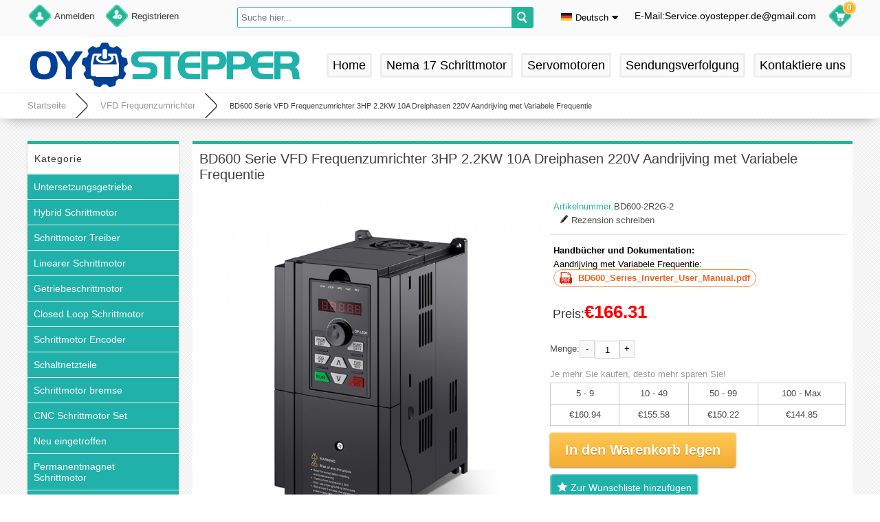

--- FILE ---
content_type: text/html; charset=utf-8
request_url: https://www.oyostepper.de/goods-1122-BD600-Serie-VFD-Frequenzumrichter-3HP-22KW-10A-Dreiphasen-220V-Aandrijving-met-Variabele-Frequentie.html
body_size: 20755
content:
<!DOCTYPE html PUBLIC "-//W3C//DTD XHTML 1.0 Transitional//EN" "http://www.w3.org/TR/xhtml1/DTD/xhtml1-transitional.dtd">
<html xmlns="http://www.w3.org/1999/xhtml">
<head><script>(function(w,d,s,l,i){w[l]=w[l]||[];w[l].push({'gtm.start':
new Date().getTime(),event:'gtm.js'});var f=d.getElementsByTagName(s)[0],
j=d.createElement(s),dl=l!='dataLayer'?'&l='+l:'';j.async=true;j.src=
'https://www.googletagmanager.com/gtm.js?id='+i+dl;f.parentNode.insertBefore(j,f);
})(window,document,'script','dataLayer','GTM-K2DQGC72');</script>
<meta http-equiv="Content-Type" content="text/html; charset=utf-8" />
<title>Kaufen BD600-2R2G-2 BD600 Serie VFD Frequenzumrichter 3HP 2.2KW 10A Dreiphasen 220V Aandrijving met Variabele Frequentie online - Oyostepper.de</title>
<meta name="Keywords" content="BD600 Serie VFD Frequenzumrichter 3HP 2.2KW 10A Dreiphasen 220V Aandrijving met Variabele Frequentie, kaufen, online" />
<meta name="Description" content="Kaufen BD600 Serie VFD Frequenzumrichter 3HP 2.2KW 10A Dreiphasen 220V Aandrijving met Variabele Frequentie online bei oyostepper.de mit zuverlässiger qualität und konkurrenzfähigem preis. Es kann in einer Vielzahl von Anwendungen eingesetzt werden, die eine präzise Steuerung erfordern." />
<link rel="shortcut icon" href="favicon.ico" />
<meta name="viewport" content="width=device-width, initial-scale=1, maximum-scale=1.0, user-scalable=no">
<link rel="icon" href="animated_favicon.gif" type="image/gif" />
<link href="themes/oyostepper/style.css" rel="stylesheet" type="text/css" />
<link href="themes/oyostepper/css/sty.css" rel="stylesheet" type="text/css" />
<link href="themes/oyostepper/iconfont.css" rel="stylesheet" type="text/css" />
<script type="text/javascript" src="js/common.js"></script><script type="text/javascript" src="js/transport.js"></script><script type="text/javascript" src="js/utils.js"></script><script type="text/javascript" src="js/goods_view.js"></script><script type="application/ld+json">
{
  "@context": "https://schema.org/", "@type": "Product", "name": "BD600 Serie VFD Frequenzumrichter 3HP 2.2KW 10A Dreiphasen 220V Aandrijving met Variabele Frequentie", "image": ["https://www.oyostepper.de/images/202302/goods_img/1122_P_1675756778057.jpg", "https://www.oyostepper.de/images/202302/goods_img/1122_P_1675756778478.jpg", "https://www.oyostepper.de/images/202302/goods_img/1122_P_1675756778986.jpg", "https://www.oyostepper.de/images/202302/goods_img/1122_P_1675756778695.jpg", "https://www.oyostepper.de/images/202302/goods_img/1122_P_1675756778395.jpg", "https://www.oyostepper.de/images/202302/goods_img/1122_P_1675756779183.jpg"], "description": "BD600 Serie VFD Frequenzumrichter 3HP 2.2KW 10A Dreiphasen 220V Aandrijving met Variabele Frequentie", "sku": "BD600-2R2G-2", "mpn": "oyostepperde01122", "brand": {"@type": "Brand", "name": "Oyostepper"}, "offers": {"@type": "Offer", "url": "https://www.oyostepper.de/goods-1122-BD600-Serie-VFD-Frequenzumrichter-3HP-22KW-10A-Dreiphasen-220V-Aandrijving-met-Variabele-Frequentie.html", "priceCurrency": "EUR", "price": "166.31", "priceValidUntil": "2026-12-31", "weight": {"@type": "QuantitativeValue", "value": 2.920, "unitCode": "KGM"},"shippingDetails": [{"@type": "OfferShippingDetails", "shippingDestination": {"@type": "DefinedRegion", "addressCountry": "DE"}, "shippingRate": {"@type": "MonetaryAmount", "value": 39.73, "currency": "EUR"},"deliveryTime": {"@type": "ShippingDeliveryTime", "handlingTime":{"@type": "QuantitativeValue", "minValue": 1, "maxValue": 3, "unitCode": "DAY"}, "transitTime": {"@type": "QuantitativeValue", "minValue": 4, "maxValue": 8, "unitCode": "DAY"}}, "deliveryMethod": {"@type": "DeliveryMethod", "name": "Standard Shipping"}}],"itemCondition": "https://schema.org/NewCondition", "availability": "http://schema.org/InStock"}}
</script>
</head>
<body class="goodsPage"><noscript><iframe src="https://www.googletagmanager.com/ns.html?id=GTM-K2DQGC72"
height="0" width="0" style="display:none;visibility:hidden"></iframe></noscript>
<div class="header-100">
	<div class="top-100">
    	<div id="top">
        	<ul>
	    <li><a class="menu_head"></a><a href="user.php?act=login" rel="nofollow" class="menu_name">Anmelden</a></li>
    <li><a class="menu_head menu_head_re"></a><a href="user.php?act=register" rel="nofollow" class="menu_name">Registrieren</a></li>
        <li></li>
    <li class="search2">
        <div id="header" style="padding:0px;">
            <form id="searchForm" name="searchForm" method="get" action="search.php" onSubmit="return checkSearchForm()">
                <input name="keywords" id="keyword" class="top-search2" type="text" placeholder="Suche hier..." value="" />
				<input type="submit" class="top_serach_but" value="" />
            </form>
            <script type="text/javascript">
            function SearchSub () {
                document.getElementById('searchForm').submit();
            }
            </script> 
        </div>
    </li>
	<li class="top_site" onMouseOver="top_country('top_country')" onMouseOut="top_country('top_country')">
		<span class="title"><img src="themes/oyostepper/images/de.png" /><span>Deutsch</span><i class="iconfont ico_sadown"></i></span>
		<div id="top_country" style="height:0px; overflow:hidden;">
			<ul>
				<li><img src="themes/oyostepper/images/us.png" /><span><a href="https://www.oyostepper.com">English</a></span></li>
				<li><img src="themes/oyostepper/images/de.png" /><span><a href="https://www.oyostepper.de">Deutsch</a></span></li>
				<li><img src="themes/oyostepper/images/fr.png" /><span><a href="https://www.steppermotor.fr">Français</a></span></li>
				<li><img src="themes/oyostepper/images/es.png" /><span><a href="https://www.oyostepper.es">Español</a></span></li>
			</ul>
		</div>
		<script type="text/javascript">
		function top_country(id) {
			var dis_css = document.getElementById(id).style.display;
			var dis_hei = document.getElementById(id).style.height;
			
			if(dis_hei == '0px') {
				//document.getElementById(id).style.display = "block";
				document.getElementById(id).style.height = "124px";
			} else {
				//document.getElementById(id).style.display = "none";
				document.getElementById(id).style.height = "0px";
			}
		}
		</script>
	</li>
    <div class="headinfo">
        <li class="heademail"><span style="margin-top:1px;">E-Mail:Service.oyostepper.de@gmail.com</span></li>
    </div>
</ul>            <div id="cart"> 
    <span id="cart-total">0</span><div class="heading"><a href="flow.php" rel="nofollow" title="Warenkorb"></a></div></div>        </div>
    </div>
    <div id="header">
        <div id="logo">
	<span class="iconfont ico_menu" onClick="mt_cate_dis();"><i></i></span>
	<a href="./" class="logo"><img src="themes/oyostepper/images/logo.png" title="Oyostepper.de" alt="Oyostepper.de" /></a>
	<div class="top_site" onClick="top_country_mt('top_country_mt')">
		<span class="title"><img src="themes/oyostepper/images/de.png" /><span>Deutsch</span><i class="iconfont ico_sadown"></i></span>
		<div id="top_country_mt" style="height:0px; overflow:hidden;">
			<ul>
				<li><img src="themes/oyostepper/images/us.png" /><span><a href="https://www.oyostepper.com">English</a></span></li>
				<li><img src="themes/oyostepper/images/de.png" /><span><a href="https://www.oyostepper.de">Deutsch</a></span></li>
				<li><img src="themes/oyostepper/images/fr.png" /><span><a href="https://www.steppermotor.fr">Français</a></span></li>
				<li><img src="themes/oyostepper/images/es.png" /><span><a href="https://www.oyostepper.es">Español</a></span></li>
			</ul>
		</div>
		<script type="text/javascript">
		function top_country_mt(id) {
			var dis_css = document.getElementById(id).style.display;
			var dis_hei = document.getElementById(id).style.height;
			
			if(dis_hei == '0px') {
				//document.getElementById(id).style.display = "block";
				document.getElementById(id).style.height = "124px";
			} else {
				//document.getElementById(id).style.display = "none";
				document.getElementById(id).style.height = "0px";
			}
		}
		</script>
	</div>
</div>
<div class="search_div">
	<form id="searchForm_mt" name="searchForm" method="get" action="search.php" onSubmit="return checkSearchForm_mt()">
		<input name="keywords" id="keyword_mt" class="top-search2" type="text" placeholder="Suche hier..." value="" />
		<div class="sear_but" onClick="SearchSub_mt();"><i class="other icot-search"></i></div>
	</form>
	<script type="text/javascript">
	function SearchSub_mt () {
		document.getElementById('searchForm_mt').submit();
	}
	function checkSearchForm_mt() {
        if(document.getElementById('keyword_mt').value) {
			document.forms['searchForm_mt'].submit();
            return true;
        } else {
            alert("Please enter a keyword.");
			return false;
        }
    }	
	</script> 
</div>
<div class="cart_top_mt">
    <div id="mt_mod_cart" class="top_menu">
        <a href="flow.php"><i class="iconfont ico_cart"></i><br /><span>Wagen</span></a>
    </div>
    <div id="mt_mod_fav" class="top_menu">
        <a href="user.php?act=collection_list"><i class="iconfont ico_sastar_fill"></i><br /><span>Wunschliste</span></a>
    </div>
    <div id="mt_mod_user" class="top_menu">
	    <a href="user.php?act=register"><i class="iconfont ico_register"></i><br /><span>Registrieren</span></a>
    </div>
<div id="mt_mod_loginout" class="top_menu">
        <a href="user.php"><i class="iconfont ico_login"></i><br /><span>Anmelden</span></a>
    </div></div>
<div id="mod_mt_cate_tree" style="display:none;">
	<ul>
    	        <li class="mt_cate">
        	<span class="iconfont ico_saadd"><i></i></span><a href="category-138-b0-Untersetzungsgetriebe.html" class="cateOne">Untersetzungsgetriebe</a>
                        <ul>
                                <li class="mt_child" id="mt_child132">
                	<a href="category-132-b0-Planetengetriebe.html">Planetengetriebe</a>
                                        <span class="iconfont ico_sadown" onClick="mt_cate_tree(132, this)"></span>
                                                            <ul id="mt_child_132" style="display:none;">
                    	                    	<li class="mt_children"><a href="category-133-b0-Nema-11-Planetengetriebe.html">Nema 11 Planetengetriebe</a></li>
                                            	<li class="mt_children"><a href="category-134-b0-Nema-17-Planetengetriebe.html">Nema 17 Planetengetriebe</a></li>
                                            	<li class="mt_children"><a href="category-135-b0-Nema-23-Planetengetriebe.html">Nema 23 Planetengetriebe</a></li>
                                            	<li class="mt_children"><a href="category-136-b0-Nema-24-Planetengetriebe.html">Nema 24 Planetengetriebe</a></li>
                                            	<li class="mt_children"><a href="category-137-b0-Nema-34-Planetengetriebe.html">Nema 34 Planetengetriebe</a></li>
                                            	<li class="mt_children"><a href="category-156-b0-Nema-42-Planetengetriebe.html">Nema 42 Planetengetriebe</a></li>
                                            	<li class="mt_children"><a href="category-157-b0-Planetengetriebe-f%C3%BCr-Servomotor.html">Planetengetriebe für Servomotor</a></li>
                                            </ul>
                                    </li>
                                <li class="mt_child" id="mt_child94">
                	<a href="category-94-b0-Schneckengetriebe.html">Schneckengetriebe</a>
                                                        </li>
                                <li class="mt_child" id="mt_child142">
                	<a href="category-142-b0-Schr%C3%A4gverzahntes-Planetengetriebe.html">Schrägverzahntes Planetengetriebe</a>
                                                        </li>
                                <li class="mt_child" id="mt_child143">
                	<a href="category-143-b0-Hohler-Drehantrieb.html">Hohler Drehantrieb</a>
                                                        </li>
                                <li class="mt_child" id="mt_child144">
                	<a href="category-144-b0-Rechtwinkliges-Getriebe.html">Rechtwinkliges Getriebe</a>
                                                        </li>
                                <li class="mt_child" id="mt_child151">
                	<a href="category-151-b0-Harmonic-Drive-Getriebe.html">Harmonic Drive Getriebe</a>
                                                        </li>
                            </ul>
                    </li>
                <li class="mt_cate">
        	<span class="iconfont ico_saadd"><i></i></span><a href="category-1-b0-Hybrid-Schrittmotor.html" class="cateOne">Hybrid Schrittmotor</a>
                        <ul>
                                <li class="mt_child" id="mt_child65">
                	<a href="category-65-b0-Nema-6-Schrittmotor.html">Nema 6 Schrittmotor</a>
                                                        </li>
                                <li class="mt_child" id="mt_child2">
                	<a href="category-2-b0-Nema-8-Schrittmotor.html">Nema 8 Schrittmotor</a>
                                                        </li>
                                <li class="mt_child" id="mt_child3">
                	<a href="category-3-b0-Nema-11-Schrittmotor.html">Nema 11 Schrittmotor</a>
                                                        </li>
                                <li class="mt_child" id="mt_child4">
                	<a href="category-4-b0-Nema-14-Schrittmotor.html">Nema 14 Schrittmotor</a>
                                                        </li>
                                <li class="mt_child" id="mt_child5">
                	<a href="category-5-b0-Nema-16-Schrittmotor.html">Nema 16 Schrittmotor</a>
                                                        </li>
                                <li class="mt_child" id="mt_child6">
                	<a href="category-6-b0-Nema-17-Schrittmotor.html">Nema 17 Schrittmotor</a>
                                                        </li>
                                <li class="mt_child" id="mt_child92">
                	<a href="category-92-b0-Nema-18-Schrittmotor.html">Nema 18 Schrittmotor</a>
                                                        </li>
                                <li class="mt_child" id="mt_child7">
                	<a href="category-7-b0-Nema-23-Schrittmotor.html">Nema 23 Schrittmotor</a>
                                                        </li>
                                <li class="mt_child" id="mt_child8">
                	<a href="category-8-b0-Nema-24-Schrittmotor.html">Nema 24 Schrittmotor</a>
                                                        </li>
                                <li class="mt_child" id="mt_child9">
                	<a href="category-9-b0-Nema-34-Schrittmotor.html">Nema 34 Schrittmotor</a>
                                                        </li>
                                <li class="mt_child" id="mt_child10">
                	<a href="category-10-b0-Nema-42-Schrittmotor.html">Nema 42 Schrittmotor</a>
                                                        </li>
                                <li class="mt_child" id="mt_child66">
                	<a href="category-66-b0-Nema-52-Schrittmotor.html">Nema 52 Schrittmotor</a>
                                                        </li>
                            </ul>
                    </li>
                <li class="mt_cate">
        	<span class="iconfont ico_saadd"><i></i></span><a href="category-16-b0-Schrittmotor-Treiber.html" class="cateOne">Schrittmotor Treiber</a>
                        <ul>
                                <li class="mt_child" id="mt_child17">
                	<a href="category-17-b0-Schrittmotortreiber.html">Schrittmotortreiber</a>
                                                        </li>
                                <li class="mt_child" id="mt_child18">
                	<a href="category-18-b0-Analoger-Schritttreiber.html">Analoger Schritttreiber</a>
                                                        </li>
                                <li class="mt_child" id="mt_child20">
                	<a href="category-20-b0-3-Achsen--4-Achsen-TB6560.html">3 Achsen / 4 Achsen TB6560</a>
                                                        </li>
                                <li class="mt_child" id="mt_child21">
                	<a href="category-21-b0-CNC-Breakout-Board.html">CNC-Breakout-Board</a>
                                                        </li>
                                <li class="mt_child" id="mt_child131">
                	<a href="category-131-b0-Schrittmotor-Controller.html">Schrittmotor Controller</a>
                                                        </li>
                                <li class="mt_child" id="mt_child152">
                	<a href="category-152-b0-CNC-Steuerungen.html">CNC-Steuerungen</a>
                                                        </li>
                            </ul>
                    </li>
                <li class="mt_cate">
        	<span class="iconfont ico_saadd"><i></i></span><a href="category-22-b0-Linearer-Schrittmotor.html" class="cateOne">Linearer Schrittmotor</a>
                        <ul>
                                <li class="mt_child" id="mt_child87">
                	<a href="category-87-b0-Externer-Linearer-Schrittmotor.html">Externer Linearer Schrittmotor</a>
                                                        </li>
                                <li class="mt_child" id="mt_child85">
                	<a href="category-85-b0-Captive-Linearaktuator.html">Captive Linearaktuator</a>
                                                        </li>
                                <li class="mt_child" id="mt_child86">
                	<a href="category-86-b0-Non-Captive-Linearmotor.html">Non-Captive Linearmotor</a>
                                                        </li>
                                <li class="mt_child" id="mt_child25">
                	<a href="category-25-b0-Leitspindel-Mutter.html">Leitspindel & Mutter</a>
                                                        </li>
                            </ul>
                    </li>
                <li class="mt_cate">
        	<span class="iconfont ico_saadd"><i></i></span><a href="category-26-b0-Getriebeschrittmotor.html" class="cateOne">Getriebeschrittmotor</a>
                        <ul>
                                <li class="mt_child" id="mt_child60">
                	<a href="category-60-b0-Nema-8-Getriebe-Schrittmotor.html">Nema 8 Getriebe Schrittmotor</a>
                                                        </li>
                                <li class="mt_child" id="mt_child58">
                	<a href="category-58-b0-Nema-11-Getriebe-Schrittmotor.html">Nema 11 Getriebe Schrittmotor</a>
                                                        </li>
                                <li class="mt_child" id="mt_child59">
                	<a href="category-59-b0-Nema-14-Getriebe-Schrittmotor.html">Nema 14 Getriebe Schrittmotor</a>
                                                        </li>
                                <li class="mt_child" id="mt_child61">
                	<a href="category-61-b0-Nema-16-Getriebe-Schrittmotor.html">Nema 16 Getriebe Schrittmotor</a>
                                                        </li>
                                <li class="mt_child" id="mt_child62">
                	<a href="category-62-b0-Nema-17-Getriebe-Schrittmotor.html">Nema 17 Getriebe Schrittmotor</a>
                                                        </li>
                                <li class="mt_child" id="mt_child63">
                	<a href="category-63-b0-Nema-23-Getriebe-Schrittmotor.html">Nema 23 Getriebe Schrittmotor</a>
                                                        </li>
                                <li class="mt_child" id="mt_child98">
                	<a href="category-98-b0-Schneckengetriebe-Schrittmotor.html">Schneckengetriebe Schrittmotor</a>
                                                        </li>
                                <li class="mt_child" id="mt_child29">
                	<a href="category-29-b0-Stirnradgetriebe-Schrittmotor.html">Stirnradgetriebe Schrittmotor</a>
                                                        </li>
                                <li class="mt_child" id="mt_child28">
                	<a href="category-28-b0-Pr%C3%A4zisions-Planetengetriebe.html">Präzisions-Planetengetriebe</a>
                                                        </li>
                                <li class="mt_child" id="mt_child27">
                	<a href="category-27-b0-Economy-Planetengetriebe.html">Economy-Planetengetriebe</a>
                                                        </li>
                            </ul>
                    </li>
                <li class="mt_cate">
        	<span class="iconfont ico_saadd"><i></i></span><a href="category-30-b0-Closed-Loop-Schrittmotor.html" class="cateOne">Closed Loop Schrittmotor</a>
                        <ul>
                                <li class="mt_child" id="mt_child31">
                	<a href="category-31-b0-Closed-Loop-Schrittmotoren.html">Closed-Loop Schrittmotoren</a>
                                        <span class="iconfont ico_sadown" onClick="mt_cate_tree(31, this)"></span>
                                                            <ul id="mt_child_31" style="display:none;">
                    	                    	<li class="mt_children"><a href="category-104-b0-Nema-8-Closed-Loop-Schrittmotor.html">Nema 8 Closed Loop Schrittmotor</a></li>
                                            	<li class="mt_children"><a href="category-105-b0-Nema-11-Closed-Loop-Schrittmotor.html">Nema 11 Closed Loop Schrittmotor</a></li>
                                            	<li class="mt_children"><a href="category-106-b0-Nema-14-Closed-Loop-Schrittmotor.html">Nema 14 Closed Loop Schrittmotor</a></li>
                                            	<li class="mt_children"><a href="category-107-b0-Nema-17-Closed-Loop-Schrittmotor.html">Nema 17 Closed Loop Schrittmotor</a></li>
                                            	<li class="mt_children"><a href="category-108-b0-Nema-23-Closed-Loop-Schrittmotor.html">Nema 23 Closed Loop Schrittmotor</a></li>
                                            	<li class="mt_children"><a href="category-109-b0-Nema-24-Closed-Loop-Schrittmotor.html">Nema 24 Closed Loop Schrittmotor</a></li>
                                            	<li class="mt_children"><a href="category-110-b0-Nema-34-Closed-Loop-Schrittmotor.html">Nema 34 Closed Loop Schrittmotor</a></li>
                                            	<li class="mt_children"><a href="category-111-b0-Nema-42-Closed-Loop-Schrittmotor.html">Nema 42 Closed Loop Schrittmotor</a></li>
                                            </ul>
                                    </li>
                                <li class="mt_child" id="mt_child32">
                	<a href="category-32-b0-Closed-Loop-Schrittmotor-Treiber.html">Closed Loop Schrittmotor Treiber</a>
                                                        </li>
                                <li class="mt_child" id="mt_child74">
                	<a href="category-74-b0-Closed-Loop-Schrittmotor-Kits.html">Closed Loop Schrittmotor Kit</a>
                                                        </li>
                                <li class="mt_child" id="mt_child78">
                	<a href="category-78-b0-Integrierte-Schrittmotor.html">Integrierte Schrittmotor</a>
                                                        </li>
                            </ul>
                    </li>
                <li class="mt_cate">
        	<span class="iconfont ico_saadd"><i></i></span><a href="category-33-b0-Schrittmotor-Encoder.html" class="cateOne">Schrittmotor Encoder</a>
                        <ul>
                                <li class="mt_child" id="mt_child34">
                	<a href="category-34-b0-Schrittmotor-Drehgeber.html">Schrittmotor Drehgeber</a>
                                                        </li>
                                <li class="mt_child" id="mt_child36">
                	<a href="category-36-b0-Schrittmotor-mit-Encoder.html">Schrittmotor mit Encoder</a>
                                                        </li>
                                <li class="mt_child" id="mt_child35">
                	<a href="category-35-b0-Optische-Encoder-f%C3%BCr-Schrittmotor.html">Optische Encoder für Schrittmotor</a>
                                                        </li>
                            </ul>
                    </li>
                <li class="mt_cate">
        	<span class="iconfont ico_saadd"><i></i></span><a href="category-45-b0-Schaltnetzteile.html" class="cateOne">Schaltnetzteile</a>
                        <ul>
                                <li class="mt_child" id="mt_child113">
                	<a href="category-113-b0-5V-Netzteil.html">5V Netzteil</a>
                                                        </li>
                                <li class="mt_child" id="mt_child114">
                	<a href="category-114-b0-12V-Netzteil.html">12V Netzteil</a>
                                                        </li>
                                <li class="mt_child" id="mt_child115">
                	<a href="category-115-b0-24V-Netzteil.html">24V Netzteil</a>
                                                        </li>
                                <li class="mt_child" id="mt_child116">
                	<a href="category-116-b0-36V-Netzteil.html">36V Netzteil</a>
                                                        </li>
                                <li class="mt_child" id="mt_child117">
                	<a href="category-117-b0-48V-Netzteil.html">48V Netzteil</a>
                                                        </li>
                                <li class="mt_child" id="mt_child118">
                	<a href="category-118-b0-60V-Netzteil.html">60V Netzteil</a>
                                                        </li>
                                <li class="mt_child" id="mt_child119">
                	<a href="category-119-b0-80V-Netzteil.html">80V Netzteil</a>
                                                        </li>
                                <li class="mt_child" id="mt_child120">
                	<a href="category-120-b0-50W-Netzteil.html">50W Netzteil</a>
                                                        </li>
                                <li class="mt_child" id="mt_child121">
                	<a href="category-121-b0-100W-Netzteil.html">100W Netzteil</a>
                                                        </li>
                                <li class="mt_child" id="mt_child122">
                	<a href="category-122-b0-150W-Netzteil.html">150W Netzteil</a>
                                                        </li>
                                <li class="mt_child" id="mt_child123">
                	<a href="category-123-b0-200W-Netzteil.html">200W Netzteil</a>
                                                        </li>
                                <li class="mt_child" id="mt_child124">
                	<a href="category-124-b0-250W-Netzteil.html">250W Netzteil</a>
                                                        </li>
                                <li class="mt_child" id="mt_child125">
                	<a href="category-125-b0-350W-Netzteil.html">350W Netzteil</a>
                                                        </li>
                                <li class="mt_child" id="mt_child126">
                	<a href="category-126-b0-400W-Netzteil.html">400W Netzteil</a>
                                                        </li>
                                <li class="mt_child" id="mt_child127">
                	<a href="category-127-b0-500W-Netzteil.html">500W Netzteil</a>
                                                        </li>
                                <li class="mt_child" id="mt_child128">
                	<a href="category-128-b0-1000W-Netzteil.html">1000W Netzteil</a>
                                                        </li>
                                <li class="mt_child" id="mt_child129">
                	<a href="category-129-b0-DIN-Schienen-Netzteil.html">DIN-Schienen-Netzteil</a>
                                                        </li>
                            </ul>
                    </li>
                <li class="mt_cate">
        	<span class="iconfont ico_saadd"><i></i></span><a href="category-46-b0-Schrittmotorbremse.html" class="cateOne">Schrittmotor bremse</a>
                        <ul>
                                <li class="mt_child" id="mt_child47">
                	<a href="category-47-b0-DC-Elektromagnetische-Bremse.html">DC Elektromagnetische Bremse</a>
                                                        </li>
                                <li class="mt_child" id="mt_child48">
                	<a href="category-48-b0-Schrittmotor-mit-Bremse.html">Schrittmotor mit Bremse</a>
                                                        </li>
                            </ul>
                    </li>
                <li class="mt_cate">
        	<span class="iconfont ico_saadd"><i></i></span><a href="category-52-b0-CNC-Schrittmotor-Set.html" class="cateOne">CNC Schrittmotor Set</a>
                        <ul>
                                <li class="mt_child" id="mt_child53">
                	<a href="category-53-b0-1-Achsen-CNC-Kit.html">1-Achsen-CNC-Kit</a>
                                                        </li>
                                <li class="mt_child" id="mt_child54">
                	<a href="category-54-b0-3-Achsen-CNC-Kit.html">3-Achsen-CNC-Kit</a>
                                                        </li>
                                <li class="mt_child" id="mt_child55">
                	<a href="category-55-b0-4-Achsen-CNC-Kit.html">4-Achsen-CNC-Kit</a>
                                                        </li>
                                <li class="mt_child" id="mt_child103">
                	<a href="category-103-b0-Schrittmotor-Kit-f%C3%BCr-Robotik.html">Schrittmotor Kit für Robotik</a>
                                                        </li>
                                <li class="mt_child" id="mt_child102">
                	<a href="category-102-b0-Schrittmotor-Kit-f%C3%BCr-3D-Drucker.html">Schrittmotor Kit für 3D-Drucker</a>
                                                        </li>
                            </ul>
                    </li>
                <li class="mt_cate">
        	<span class="iconfont ico_saadd"><i></i></span><a href="category-56-b0-Neu-eingetroffen.html" class="cateOne">Neu eingetroffen</a>
                    </li>
                <li class="mt_cate">
        	<span class="iconfont ico_saadd"><i></i></span><a href="category-69-b0-Permanentmagnet-Schrittmotor.html" class="cateOne">Permanentmagnet Schrittmotor</a>
                        <ul>
                                <li class="mt_child" id="mt_child70">
                	<a href="category-70-b0-PM-Linearschrittmotor.html">PM-Linearschrittmotor</a>
                                                        </li>
                                <li class="mt_child" id="mt_child71">
                	<a href="category-71-b0-PM-Rotationsschrittmotor.html">PM-Rotationsschrittmotor</a>
                                                        </li>
                                <li class="mt_child" id="mt_child72">
                	<a href="category-72-b0-PM-Getriebeschrittmotor.html">PM Getriebeschrittmotor</a>
                                                        </li>
                            </ul>
                    </li>
                <li class="mt_cate">
        	<span class="iconfont ico_saadd"><i></i></span><a href="category-99-b0-Spezieller-Schrittmotor.html" class="cateOne">Spezieller Schrittmotor</a>
                        <ul>
                                <li class="mt_child" id="mt_child64">
                	<a href="category-64-b0-Pfannkuchen-Schrittmotor.html">Pfannkuchen-Schrittmotor</a>
                                                        </li>
                                <li class="mt_child" id="mt_child88">
                	<a href="category-88-b0-Hochtemperatur-Schrittmotor.html">Hochtemperatur-Schrittmotor</a>
                                                        </li>
                                <li class="mt_child" id="mt_child15">
                	<a href="category-15-b0-Hohlwellen-Schrittmotor.html">Hohlwellen-Schrittmotor</a>
                                                        </li>
                                <li class="mt_child" id="mt_child14">
                	<a href="category-14-b0-Unipolarer-Schrittmotor.html">Unipolarer Schrittmotor</a>
                                                        </li>
                                <li class="mt_child" id="mt_child13">
                	<a href="category-13-b0-Bipolarer-Schrittmotor.html">Bipolarer Schrittmotor</a>
                                                        </li>
                                <li class="mt_child" id="mt_child67">
                	<a href="category-67-b0-2-Phasen-Schrittmotor.html">2-Phasen Schrittmotor</a>
                                                        </li>
                                <li class="mt_child" id="mt_child11">
                	<a href="category-11-b0-3-Phasen-Schrittmotor.html">3-Phasen Schrittmotor</a>
                                                        </li>
                                <li class="mt_child" id="mt_child68">
                	<a href="category-68-b0-4-Phasen-Schrittmotor.html">4-Phasen-Schrittmotor</a>
                                                        </li>
                                <li class="mt_child" id="mt_child12">
                	<a href="category-12-b0-5-Phasen-Schrittmotor.html">5-Phasen-Schrittmotor</a>
                                                        </li>
                                <li class="mt_child" id="mt_child148">
                	<a href="category-148-b0-Reluktanz-Schrittmotor.html">Reluktanz-Schrittmotor</a>
                                                        </li>
                                <li class="mt_child" id="mt_child75">
                	<a href="category-75-b0-Wasserdichter-Schrittmotor.html">Wasserdichter Schrittmotor</a>
                                                        </li>
                            </ul>
                    </li>
                <li class="mt_cate">
        	<span class="iconfont ico_saadd"><i></i></span><a href="category-100-b0-Wechselstrommotor.html" class="cateOne">Wechselstrommotor</a>
                        <ul>
                                <li class="mt_child" id="mt_child163">
                	<a href="category-163-b0-Spaltpolmotor.html">Spaltpolmotor</a>
                                                        </li>
                                <li class="mt_child" id="mt_child76">
                	<a href="category-76-b0-Spindelmotoren.html">Spindelmotoren</a>
                                                        </li>
                                <li class="mt_child" id="mt_child97">
                	<a href="category-97-b0-AC-Getriebemotor.html">AC-Getriebemotor</a>
                                                        </li>
                            </ul>
                    </li>
                <li class="mt_cate">
        	<span class="iconfont ico_saadd"><i></i></span><a href="category-101-b0-Gleichstrommotor.html" class="cateOne">Gleichstrommotor</a>
                        <ul>
                                <li class="mt_child" id="mt_child83">
                	<a href="category-83-b0-DC-Getriebemotor.html">DC-Getriebemotor</a>
                                                        </li>
                                <li class="mt_child" id="mt_child37">
                	<a href="category-37-b0-B%C3%BCrstenloser-Gleichstrommotor.html">Bürstenloser Gleichstrommotor</a>
                                        <span class="iconfont ico_sadown" onClick="mt_cate_tree(37, this)"></span>
                                                            <ul id="mt_child_37" style="display:none;">
                    	                    	<li class="mt_children"><a href="category-80-b0-B%C3%BCrstenloser-DC-Motor.html">Bürstenloser DC Motor</a></li>
                                            	<li class="mt_children"><a href="category-43-b0-BLDC-Treiber.html">BLDC-Treiber</a></li>
                                            	<li class="mt_children"><a href="category-73-b0-Au%C3%9Fenl%C3%A4ufermotor.html">Außenläufermotor</a></li>
                                            	<li class="mt_children"><a href="category-96-b0-BLDC-Motor-mit-Getriebe.html">BLDC-Motor mit Getriebe</a></li>
                                            </ul>
                                    </li>
                                <li class="mt_child" id="mt_child149">
                	<a href="category-149-b0-Kernloser-Gleichstrommotor.html">Kernloser Gleichstrommotor</a>
                                                        </li>
                                <li class="mt_child" id="mt_child150">
                	<a href="category-150-b0-B%C3%BCrsten-Gleichstrommotor.html">Bürsten Gleichstrommotor</a>
                                                        </li>
                            </ul>
                    </li>
                <li class="mt_cate">
        	<span class="iconfont ico_saadd"><i></i></span><a href="category-145-b0-Linearf%C3%BChrung.html" class="cateOne">Linearführung</a>
                        <ul>
                                <li class="mt_child" id="mt_child146">
                	<a href="category-146-b0-F%C3%BChrungswagen.html">Führungswagen</a>
                                                        </li>
                                <li class="mt_child" id="mt_child147">
                	<a href="category-147-b0-Linearf%C3%BChrung-mit-Schlitten.html">Linearführung mit Schlitten</a>
                                                        </li>
                                <li class="mt_child" id="mt_child153">
                	<a href="category-153-b0-Manueller-Linearschlitten.html">Manueller Linearschlitten</a>
                                                        </li>
                                <li class="mt_child" id="mt_child154">
                	<a href="category-154-b0-Elektrische-Linearf%C3%BChrung.html">Elektrische Linearführung</a>
                                                        </li>
                                <li class="mt_child" id="mt_child155">
                	<a href="category-155-b0-Motorisierte-Lineartische.html">Motorisierte Lineartische</a>
                                                        </li>
                            </ul>
                    </li>
                <li class="mt_cate">
        	<span class="iconfont ico_saadd"><i></i></span><a href="category-159-b0-Magnetpulverbaulemente.html" class="cateOne">Magnetpulverbaulemente</a>
                        <ul>
                                <li class="mt_child" id="mt_child160">
                	<a href="category-160-b0-Magnetpulverbremse.html">Magnetpulverbremse</a>
                                                        </li>
                                <li class="mt_child" id="mt_child161">
                	<a href="category-161-b0-Magnetpulverkupplung.html">Magnetpulverkupplung</a>
                                                        </li>
                                <li class="mt_child" id="mt_child162">
                	<a href="category-162-b0-Zugspannungsregler.html">Zugspannungsregler</a>
                                                        </li>
                            </ul>
                    </li>
                <li class="mt_cate">
        	<span class="iconfont ico_saadd"><i></i></span><a href="category-89-b0-Servomotoren.html" class="cateOne">Servomotoren</a>
                        <ul>
                                <li class="mt_child" id="mt_child90">
                	<a href="category-90-b0-AC-Servomotor.html">AC-Servomotoren</a>
                                                        </li>
                                <li class="mt_child" id="mt_child139">
                	<a href="category-139-b0-DC-Servomotoren.html">DC Servomotoren</a>
                                                        </li>
                                <li class="mt_child" id="mt_child140">
                	<a href="category-140-b0-AC-Servotreiber.html">AC-Servotreiber</a>
                                                        </li>
                                <li class="mt_child" id="mt_child141">
                	<a href="category-141-b0-DC-Servotreiber.html">DC-Servotreiber</a>
                                                        </li>
                                <li class="mt_child" id="mt_child81">
                	<a href="category-81-b0-Integrierter-Servomotor.html">Integrierter Servomotor</a>
                                                        </li>
                            </ul>
                    </li>
                <li class="mt_cate">
        	<span class="iconfont ico_saadd"><i></i></span><a href="category-79-b0-VFD-Frequenzumrichter.html" class="cateOne">VFD Frequenzumrichter</a>
                    </li>
                <li class="mt_cate">
        	<span class="iconfont ico_saadd"><i></i></span><a href="category-49-b0-Zubeh%C3%B6r.html" class="cateOne">Zubehör</a>
                        <ul>
                                <li class="mt_child" id="mt_child50">
                	<a href="category-50-b0-Wellenkupplung.html">Wellenkupplung</a>
                                                        </li>
                                <li class="mt_child" id="mt_child51">
                	<a href="category-51-b0-Schrittmotor-Halterung.html">Schrittmotor Halterung</a>
                                                        </li>
                                <li class="mt_child" id="mt_child77">
                	<a href="category-77-b0-Kabel-und-Anschl%C3%BCsse.html">Kabel und Anschlüsse</a>
                                                        </li>
                                <li class="mt_child" id="mt_child130">
                	<a href="category-130-b0-Sto%C3%9Fd%C3%A4mpfer.html">Stoßdämpfer</a>
                                                        </li>
                                <li class="mt_child" id="mt_child158">
                	<a href="category-158-b0-Hydraulikdrucksensor.html">Hydraulikdrucksensor</a>
                                                        </li>
                            </ul>
                    </li>
            </ul>
</div>
<div id="mod_mt_mark" style="display:none;"></div>
<div id="mod_mt_clo" class="mod_mt_close" onClick="mt_cate_close();" style="display:none;"><span class="iconfont ico_saclose"><i></i></span></div>
<script type="text/javascript">
function mt_cate_tree(id, obj) {
	var sty_dis = document.getElementById('mt_child_' + id).style.display;
	
	if(sty_dis == 'none') {
		document.getElementById('mt_child_' + id).style.display = "block";
		document.getElementById('mt_child' + id).style.background = "rgba(255, 255, 255, 0.25)";
		obj.className = "iconfont ico_sadown-copy";
	} else {
		document.getElementById('mt_child_' + id).style.display = "none";
		document.getElementById('mt_child' + id).style.background = "none";
		obj.className = "iconfont ico_sadown";
	}
}
function mt_cate_dis() {
	document.getElementById('mod_mt_cate_tree').style.display = "block";
	document.getElementById('mod_mt_mark').style.display = "block";
	document.getElementById('mod_mt_clo').style.display = "block";
}
function mt_cate_close() {
	document.getElementById('mod_mt_cate_tree').style.display = "none";
	document.getElementById('mod_mt_mark').style.display = "none";
	document.getElementById('mod_mt_clo').style.display = "none";
}
function mt_goods_mess_dis() {
	document.getElementById('mt_goods_Message').style.display = "block";
	document.getElementById('mod_mt_mark').style.display = "block";
}
function mt_goods_mess_close() {
	document.getElementById('mt_goods_Message').style.display = "none";
	document.getElementById('mod_mt_mark').style.display = "none";
}
</script> 
        <div id="menu">
    <ul>
    	                <li><a href="/">Home</a></li>
                                <li><a href="https://www.oyostepper.de/category-6-b0-Nema-17-Schrittmotor.html">Nema 17 Schrittmotor</a></li>
                                <li><a href="https://www.oyostepper.de/category-89-b0-Servomotoren.html">Servomotoren</a></li>
                                <li><a href="https://www.oyostepper.de/track-order.html" rel="nofollow">Sendungsverfolgung</a></li>
                                <li><a href="/article-13-Kontaktiere-uns.html" rel="nofollow">Kontaktiere uns</a></li>
                    </ul>
</div>    </div>
</div>
<div id="container-100">
	<div id="container">
    	<div class="breadcrumb-100">
    <div class="breadcrumb"> 
        <i><span></span></i><a href="./">Startseite</a><i><span> &raquo; </span></i><a href="category-79-b0-VFD-Frequenzumrichter.html">VFD Frequenzumrichter</a><i><span> &raquo; </span></i>BD600 Serie VFD Frequenzumrichter 3HP 2.2KW 10A Dreiphasen 220V Aandrijving met Variabele Frequentie    </div>
</div>        <div id="column-left">
        	<div class="box">
    <div class="box-heading">Kategorie</div>
    <div class="box-content2 box-accordeon">
        <ul id="cat_accordion">
        				            <li class="custom_id138" onMouseOver="category_method(138);" onMouseOut="category_method(138);">
            	<a class="" href="category-138-b0-Untersetzungsgetriebe.html" id="catN_138">Untersetzungsgetriebe</a> 
                                <ul id="child_138" style="display:none; position:absolute; margin:-36px 0 0 220px!important; z-index:999; width:260px; background:#FFF; border:1px solid #22B699; border-left:none;">
                	                    <li class="custom_id132">
                    	<a class="" href="category-132-b0-Planetengetriebe.html" id="catN_132">Planetengetriebe</a>
                                                <ul id="child_132" style="display:block;">
                                                        <li class="custom_id133"><a class="" href="category-133-b0-Nema-11-Planetengetriebe.html">Nema 11 Planetengetriebe</a></li>
                                                        <li class="custom_id134"><a class="" href="category-134-b0-Nema-17-Planetengetriebe.html">Nema 17 Planetengetriebe</a></li>
                                                        <li class="custom_id135"><a class="" href="category-135-b0-Nema-23-Planetengetriebe.html">Nema 23 Planetengetriebe</a></li>
                                                        <li class="custom_id136"><a class="" href="category-136-b0-Nema-24-Planetengetriebe.html">Nema 24 Planetengetriebe</a></li>
                                                        <li class="custom_id137"><a class="" href="category-137-b0-Nema-34-Planetengetriebe.html">Nema 34 Planetengetriebe</a></li>
                                                        <li class="custom_id156"><a class="" href="category-156-b0-Nema-42-Planetengetriebe.html">Nema 42 Planetengetriebe</a></li>
                                                        <li class="custom_id157"><a class="" href="category-157-b0-Planetengetriebe-f%C3%BCr-Servomotor.html">Planetengetriebe für Servomotor</a></li>
                                                    </ul>
                                            </li>
                                        <li class="custom_id94">
                    	<a class="" href="category-94-b0-Schneckengetriebe.html" id="catN_94">Schneckengetriebe</a>
                                            </li>
                                        <li class="custom_id142">
                    	<a class="" href="category-142-b0-Schr%C3%A4gverzahntes-Planetengetriebe.html" id="catN_142">Schrägverzahntes Planetengetriebe</a>
                                            </li>
                                        <li class="custom_id143">
                    	<a class="" href="category-143-b0-Hohler-Drehantrieb.html" id="catN_143">Hohler Drehantrieb</a>
                                            </li>
                                        <li class="custom_id144">
                    	<a class="" href="category-144-b0-Rechtwinkliges-Getriebe.html" id="catN_144">Rechtwinkliges Getriebe</a>
                                            </li>
                                        <li class="custom_id151">
                    	<a class="" href="category-151-b0-Harmonic-Drive-Getriebe.html" id="catN_151">Harmonic Drive Getriebe</a>
                                            </li>
                                    </ul>
                            </li>
			            			            <li class="custom_id1" onMouseOver="category_method(1);" onMouseOut="category_method(1);">
            	<a class="" href="category-1-b0-Hybrid-Schrittmotor.html" id="catN_1">Hybrid Schrittmotor</a> 
                                <ul id="child_1" style="display:none; position:absolute; margin:-36px 0 0 220px!important; z-index:999; width:260px; background:#FFF; border:1px solid #22B699; border-left:none;">
                	                    <li class="custom_id65">
                    	<a class="" href="category-65-b0-Nema-6-Schrittmotor.html" id="catN_65">Nema 6 Schrittmotor</a>
                                            </li>
                                        <li class="custom_id2">
                    	<a class="" href="category-2-b0-Nema-8-Schrittmotor.html" id="catN_2">Nema 8 Schrittmotor</a>
                                            </li>
                                        <li class="custom_id3">
                    	<a class="" href="category-3-b0-Nema-11-Schrittmotor.html" id="catN_3">Nema 11 Schrittmotor</a>
                                            </li>
                                        <li class="custom_id4">
                    	<a class="" href="category-4-b0-Nema-14-Schrittmotor.html" id="catN_4">Nema 14 Schrittmotor</a>
                                            </li>
                                        <li class="custom_id5">
                    	<a class="" href="category-5-b0-Nema-16-Schrittmotor.html" id="catN_5">Nema 16 Schrittmotor</a>
                                            </li>
                                        <li class="custom_id6">
                    	<a class="" href="category-6-b0-Nema-17-Schrittmotor.html" id="catN_6">Nema 17 Schrittmotor</a>
                                            </li>
                                        <li class="custom_id92">
                    	<a class="" href="category-92-b0-Nema-18-Schrittmotor.html" id="catN_92">Nema 18 Schrittmotor</a>
                                            </li>
                                        <li class="custom_id7">
                    	<a class="" href="category-7-b0-Nema-23-Schrittmotor.html" id="catN_7">Nema 23 Schrittmotor</a>
                                            </li>
                                        <li class="custom_id8">
                    	<a class="" href="category-8-b0-Nema-24-Schrittmotor.html" id="catN_8">Nema 24 Schrittmotor</a>
                                            </li>
                                        <li class="custom_id9">
                    	<a class="" href="category-9-b0-Nema-34-Schrittmotor.html" id="catN_9">Nema 34 Schrittmotor</a>
                                            </li>
                                        <li class="custom_id10">
                    	<a class="" href="category-10-b0-Nema-42-Schrittmotor.html" id="catN_10">Nema 42 Schrittmotor</a>
                                            </li>
                                        <li class="custom_id66">
                    	<a class="" href="category-66-b0-Nema-52-Schrittmotor.html" id="catN_66">Nema 52 Schrittmotor</a>
                                            </li>
                                    </ul>
                            </li>
			            			            <li class="custom_id16" onMouseOver="category_method(16);" onMouseOut="category_method(16);">
            	<a class="" href="category-16-b0-Schrittmotor-Treiber.html" id="catN_16">Schrittmotor Treiber</a> 
                                <ul id="child_16" style="display:none; position:absolute; margin:-36px 0 0 220px!important; z-index:999; width:260px; background:#FFF; border:1px solid #22B699; border-left:none;">
                	                    <li class="custom_id17">
                    	<a class="" href="category-17-b0-Schrittmotortreiber.html" id="catN_17">Schrittmotortreiber</a>
                                            </li>
                                        <li class="custom_id18">
                    	<a class="" href="category-18-b0-Analoger-Schritttreiber.html" id="catN_18">Analoger Schritttreiber</a>
                                            </li>
                                        <li class="custom_id20">
                    	<a class="" href="category-20-b0-3-Achsen--4-Achsen-TB6560.html" id="catN_20">3 Achsen / 4 Achsen TB6560</a>
                                            </li>
                                        <li class="custom_id21">
                    	<a class="" href="category-21-b0-CNC-Breakout-Board.html" id="catN_21">CNC-Breakout-Board</a>
                                            </li>
                                        <li class="custom_id131">
                    	<a class="" href="category-131-b0-Schrittmotor-Controller.html" id="catN_131">Schrittmotor Controller</a>
                                            </li>
                                        <li class="custom_id152">
                    	<a class="" href="category-152-b0-CNC-Steuerungen.html" id="catN_152">CNC-Steuerungen</a>
                                            </li>
                                    </ul>
                            </li>
			            			            <li class="custom_id22" onMouseOver="category_method(22);" onMouseOut="category_method(22);">
            	<a class="" href="category-22-b0-Linearer-Schrittmotor.html" id="catN_22">Linearer Schrittmotor</a> 
                                <ul id="child_22" style="display:none; position:absolute; margin:-36px 0 0 220px!important; z-index:999; width:260px; background:#FFF; border:1px solid #22B699; border-left:none;">
                	                    <li class="custom_id87">
                    	<a class="" href="category-87-b0-Externer-Linearer-Schrittmotor.html" id="catN_87">Externer Linearer Schrittmotor</a>
                                            </li>
                                        <li class="custom_id85">
                    	<a class="" href="category-85-b0-Captive-Linearaktuator.html" id="catN_85">Captive Linearaktuator</a>
                                            </li>
                                        <li class="custom_id86">
                    	<a class="" href="category-86-b0-Non-Captive-Linearmotor.html" id="catN_86">Non-Captive Linearmotor</a>
                                            </li>
                                        <li class="custom_id25">
                    	<a class="" href="category-25-b0-Leitspindel-Mutter.html" id="catN_25">Leitspindel & Mutter</a>
                                            </li>
                                    </ul>
                            </li>
			            			            <li class="custom_id26" onMouseOver="category_method(26);" onMouseOut="category_method(26);">
            	<a class="" href="category-26-b0-Getriebeschrittmotor.html" id="catN_26">Getriebeschrittmotor</a> 
                                <ul id="child_26" style="display:none; position:absolute; margin:-36px 0 0 220px!important; z-index:999; width:260px; background:#FFF; border:1px solid #22B699; border-left:none;">
                	                    <li class="custom_id60">
                    	<a class="" href="category-60-b0-Nema-8-Getriebe-Schrittmotor.html" id="catN_60">Nema 8 Getriebe Schrittmotor</a>
                                            </li>
                                        <li class="custom_id58">
                    	<a class="" href="category-58-b0-Nema-11-Getriebe-Schrittmotor.html" id="catN_58">Nema 11 Getriebe Schrittmotor</a>
                                            </li>
                                        <li class="custom_id59">
                    	<a class="" href="category-59-b0-Nema-14-Getriebe-Schrittmotor.html" id="catN_59">Nema 14 Getriebe Schrittmotor</a>
                                            </li>
                                        <li class="custom_id61">
                    	<a class="" href="category-61-b0-Nema-16-Getriebe-Schrittmotor.html" id="catN_61">Nema 16 Getriebe Schrittmotor</a>
                                            </li>
                                        <li class="custom_id62">
                    	<a class="" href="category-62-b0-Nema-17-Getriebe-Schrittmotor.html" id="catN_62">Nema 17 Getriebe Schrittmotor</a>
                                            </li>
                                        <li class="custom_id63">
                    	<a class="" href="category-63-b0-Nema-23-Getriebe-Schrittmotor.html" id="catN_63">Nema 23 Getriebe Schrittmotor</a>
                                            </li>
                                        <li class="custom_id98">
                    	<a class="" href="category-98-b0-Schneckengetriebe-Schrittmotor.html" id="catN_98">Schneckengetriebe Schrittmotor</a>
                                            </li>
                                        <li class="custom_id29">
                    	<a class="" href="category-29-b0-Stirnradgetriebe-Schrittmotor.html" id="catN_29">Stirnradgetriebe Schrittmotor</a>
                                            </li>
                                        <li class="custom_id28">
                    	<a class="" href="category-28-b0-Pr%C3%A4zisions-Planetengetriebe.html" id="catN_28">Präzisions-Planetengetriebe</a>
                                            </li>
                                        <li class="custom_id27">
                    	<a class="" href="category-27-b0-Economy-Planetengetriebe.html" id="catN_27">Economy-Planetengetriebe</a>
                                            </li>
                                    </ul>
                            </li>
			            			            <li class="custom_id30" onMouseOver="category_method(30);" onMouseOut="category_method(30);">
            	<a class="" href="category-30-b0-Closed-Loop-Schrittmotor.html" id="catN_30">Closed Loop Schrittmotor</a> 
                                <ul id="child_30" style="display:none; position:absolute; margin:-36px 0 0 220px!important; z-index:999; width:260px; background:#FFF; border:1px solid #22B699; border-left:none;">
                	                    <li class="custom_id31">
                    	<a class="" href="category-31-b0-Closed-Loop-Schrittmotoren.html" id="catN_31">Closed-Loop Schrittmotoren</a>
                                                <ul id="child_31" style="display:block;">
                                                        <li class="custom_id104"><a class="" href="category-104-b0-Nema-8-Closed-Loop-Schrittmotor.html">Nema 8 Closed Loop Schrittmotor</a></li>
                                                        <li class="custom_id105"><a class="" href="category-105-b0-Nema-11-Closed-Loop-Schrittmotor.html">Nema 11 Closed Loop Schrittmotor</a></li>
                                                        <li class="custom_id106"><a class="" href="category-106-b0-Nema-14-Closed-Loop-Schrittmotor.html">Nema 14 Closed Loop Schrittmotor</a></li>
                                                        <li class="custom_id107"><a class="" href="category-107-b0-Nema-17-Closed-Loop-Schrittmotor.html">Nema 17 Closed Loop Schrittmotor</a></li>
                                                        <li class="custom_id108"><a class="" href="category-108-b0-Nema-23-Closed-Loop-Schrittmotor.html">Nema 23 Closed Loop Schrittmotor</a></li>
                                                        <li class="custom_id109"><a class="" href="category-109-b0-Nema-24-Closed-Loop-Schrittmotor.html">Nema 24 Closed Loop Schrittmotor</a></li>
                                                        <li class="custom_id110"><a class="" href="category-110-b0-Nema-34-Closed-Loop-Schrittmotor.html">Nema 34 Closed Loop Schrittmotor</a></li>
                                                        <li class="custom_id111"><a class="" href="category-111-b0-Nema-42-Closed-Loop-Schrittmotor.html">Nema 42 Closed Loop Schrittmotor</a></li>
                                                    </ul>
                                            </li>
                                        <li class="custom_id32">
                    	<a class="" href="category-32-b0-Closed-Loop-Schrittmotor-Treiber.html" id="catN_32">Closed Loop Schrittmotor Treiber</a>
                                            </li>
                                        <li class="custom_id74">
                    	<a class="" href="category-74-b0-Closed-Loop-Schrittmotor-Kits.html" id="catN_74">Closed Loop Schrittmotor Kit</a>
                                            </li>
                                        <li class="custom_id78">
                    	<a class="" href="category-78-b0-Integrierte-Schrittmotor.html" id="catN_78">Integrierte Schrittmotor</a>
                                            </li>
                                    </ul>
                            </li>
			            			            <li class="custom_id33" onMouseOver="category_method(33);" onMouseOut="category_method(33);">
            	<a class="" href="category-33-b0-Schrittmotor-Encoder.html" id="catN_33">Schrittmotor Encoder</a> 
                                <ul id="child_33" style="display:none; position:absolute; margin:-36px 0 0 220px!important; z-index:999; width:260px; background:#FFF; border:1px solid #22B699; border-left:none;">
                	                    <li class="custom_id34">
                    	<a class="" href="category-34-b0-Schrittmotor-Drehgeber.html" id="catN_34">Schrittmotor Drehgeber</a>
                                            </li>
                                        <li class="custom_id36">
                    	<a class="" href="category-36-b0-Schrittmotor-mit-Encoder.html" id="catN_36">Schrittmotor mit Encoder</a>
                                            </li>
                                        <li class="custom_id35">
                    	<a class="" href="category-35-b0-Optische-Encoder-f%C3%BCr-Schrittmotor.html" id="catN_35">Optische Encoder für Schrittmotor</a>
                                            </li>
                                    </ul>
                            </li>
			            			            <li class="custom_id45" onMouseOver="category_method(45);" onMouseOut="category_method(45);">
            	<a class="" href="category-45-b0-Schaltnetzteile.html" id="catN_45">Schaltnetzteile</a> 
                                <ul id="child_45" style="display:none; position:absolute; margin:-36px 0 0 220px!important; z-index:999; width:260px; background:#FFF; border:1px solid #22B699; border-left:none;">
                	                    <li class="custom_id113">
                    	<a class="" href="category-113-b0-5V-Netzteil.html" id="catN_113">5V Netzteil</a>
                                            </li>
                                        <li class="custom_id114">
                    	<a class="" href="category-114-b0-12V-Netzteil.html" id="catN_114">12V Netzteil</a>
                                            </li>
                                        <li class="custom_id115">
                    	<a class="" href="category-115-b0-24V-Netzteil.html" id="catN_115">24V Netzteil</a>
                                            </li>
                                        <li class="custom_id116">
                    	<a class="" href="category-116-b0-36V-Netzteil.html" id="catN_116">36V Netzteil</a>
                                            </li>
                                        <li class="custom_id117">
                    	<a class="" href="category-117-b0-48V-Netzteil.html" id="catN_117">48V Netzteil</a>
                                            </li>
                                        <li class="custom_id118">
                    	<a class="" href="category-118-b0-60V-Netzteil.html" id="catN_118">60V Netzteil</a>
                                            </li>
                                        <li class="custom_id119">
                    	<a class="" href="category-119-b0-80V-Netzteil.html" id="catN_119">80V Netzteil</a>
                                            </li>
                                        <li class="custom_id120">
                    	<a class="" href="category-120-b0-50W-Netzteil.html" id="catN_120">50W Netzteil</a>
                                            </li>
                                        <li class="custom_id121">
                    	<a class="" href="category-121-b0-100W-Netzteil.html" id="catN_121">100W Netzteil</a>
                                            </li>
                                        <li class="custom_id122">
                    	<a class="" href="category-122-b0-150W-Netzteil.html" id="catN_122">150W Netzteil</a>
                                            </li>
                                        <li class="custom_id123">
                    	<a class="" href="category-123-b0-200W-Netzteil.html" id="catN_123">200W Netzteil</a>
                                            </li>
                                        <li class="custom_id124">
                    	<a class="" href="category-124-b0-250W-Netzteil.html" id="catN_124">250W Netzteil</a>
                                            </li>
                                        <li class="custom_id125">
                    	<a class="" href="category-125-b0-350W-Netzteil.html" id="catN_125">350W Netzteil</a>
                                            </li>
                                        <li class="custom_id126">
                    	<a class="" href="category-126-b0-400W-Netzteil.html" id="catN_126">400W Netzteil</a>
                                            </li>
                                        <li class="custom_id127">
                    	<a class="" href="category-127-b0-500W-Netzteil.html" id="catN_127">500W Netzteil</a>
                                            </li>
                                        <li class="custom_id128">
                    	<a class="" href="category-128-b0-1000W-Netzteil.html" id="catN_128">1000W Netzteil</a>
                                            </li>
                                        <li class="custom_id129">
                    	<a class="" href="category-129-b0-DIN-Schienen-Netzteil.html" id="catN_129">DIN-Schienen-Netzteil</a>
                                            </li>
                                    </ul>
                            </li>
			            			            <li class="custom_id46" onMouseOver="category_method(46);" onMouseOut="category_method(46);">
            	<a class="" href="category-46-b0-Schrittmotorbremse.html" id="catN_46">Schrittmotor bremse</a> 
                                <ul id="child_46" style="display:none; position:absolute; margin:-36px 0 0 220px!important; z-index:999; width:260px; background:#FFF; border:1px solid #22B699; border-left:none;">
                	                    <li class="custom_id47">
                    	<a class="" href="category-47-b0-DC-Elektromagnetische-Bremse.html" id="catN_47">DC Elektromagnetische Bremse</a>
                                            </li>
                                        <li class="custom_id48">
                    	<a class="" href="category-48-b0-Schrittmotor-mit-Bremse.html" id="catN_48">Schrittmotor mit Bremse</a>
                                            </li>
                                    </ul>
                            </li>
			            			            <li class="custom_id52" onMouseOver="category_method(52);" onMouseOut="category_method(52);">
            	<a class="" href="category-52-b0-CNC-Schrittmotor-Set.html" id="catN_52">CNC Schrittmotor Set</a> 
                                <ul id="child_52" style="display:none; position:absolute; margin:-36px 0 0 220px!important; z-index:999; width:260px; background:#FFF; border:1px solid #22B699; border-left:none;">
                	                    <li class="custom_id53">
                    	<a class="" href="category-53-b0-1-Achsen-CNC-Kit.html" id="catN_53">1-Achsen-CNC-Kit</a>
                                            </li>
                                        <li class="custom_id54">
                    	<a class="" href="category-54-b0-3-Achsen-CNC-Kit.html" id="catN_54">3-Achsen-CNC-Kit</a>
                                            </li>
                                        <li class="custom_id55">
                    	<a class="" href="category-55-b0-4-Achsen-CNC-Kit.html" id="catN_55">4-Achsen-CNC-Kit</a>
                                            </li>
                                        <li class="custom_id103">
                    	<a class="" href="category-103-b0-Schrittmotor-Kit-f%C3%BCr-Robotik.html" id="catN_103">Schrittmotor Kit für Robotik</a>
                                            </li>
                                        <li class="custom_id102">
                    	<a class="" href="category-102-b0-Schrittmotor-Kit-f%C3%BCr-3D-Drucker.html" id="catN_102">Schrittmotor Kit für 3D-Drucker</a>
                                            </li>
                                    </ul>
                            </li>
			            			            <li class="custom_id56" onMouseOver="category_method(56);" onMouseOut="category_method(56);">
            	<a class="" href="category-56-b0-Neu-eingetroffen.html" id="catN_56">Neu eingetroffen</a> 
                            </li>
			            			            <li class="custom_id69" onMouseOver="category_method(69);" onMouseOut="category_method(69);">
            	<a class="" href="category-69-b0-Permanentmagnet-Schrittmotor.html" id="catN_69">Permanentmagnet Schrittmotor</a> 
                                <ul id="child_69" style="display:none; position:absolute; margin:-36px 0 0 220px!important; z-index:999; width:260px; background:#FFF; border:1px solid #22B699; border-left:none;">
                	                    <li class="custom_id70">
                    	<a class="" href="category-70-b0-PM-Linearschrittmotor.html" id="catN_70">PM-Linearschrittmotor</a>
                                            </li>
                                        <li class="custom_id71">
                    	<a class="" href="category-71-b0-PM-Rotationsschrittmotor.html" id="catN_71">PM-Rotationsschrittmotor</a>
                                            </li>
                                        <li class="custom_id72">
                    	<a class="" href="category-72-b0-PM-Getriebeschrittmotor.html" id="catN_72">PM Getriebeschrittmotor</a>
                                            </li>
                                    </ul>
                            </li>
			            			            <li class="custom_id99" onMouseOver="category_method(99);" onMouseOut="category_method(99);">
            	<a class="" href="category-99-b0-Spezieller-Schrittmotor.html" id="catN_99">Spezieller Schrittmotor</a> 
                                <ul id="child_99" style="display:none; position:absolute; margin:-36px 0 0 220px!important; z-index:999; width:260px; background:#FFF; border:1px solid #22B699; border-left:none;">
                	                    <li class="custom_id64">
                    	<a class="" href="category-64-b0-Pfannkuchen-Schrittmotor.html" id="catN_64">Pfannkuchen-Schrittmotor</a>
                                            </li>
                                        <li class="custom_id88">
                    	<a class="" href="category-88-b0-Hochtemperatur-Schrittmotor.html" id="catN_88">Hochtemperatur-Schrittmotor</a>
                                            </li>
                                        <li class="custom_id15">
                    	<a class="" href="category-15-b0-Hohlwellen-Schrittmotor.html" id="catN_15">Hohlwellen-Schrittmotor</a>
                                            </li>
                                        <li class="custom_id14">
                    	<a class="" href="category-14-b0-Unipolarer-Schrittmotor.html" id="catN_14">Unipolarer Schrittmotor</a>
                                            </li>
                                        <li class="custom_id13">
                    	<a class="" href="category-13-b0-Bipolarer-Schrittmotor.html" id="catN_13">Bipolarer Schrittmotor</a>
                                            </li>
                                        <li class="custom_id67">
                    	<a class="" href="category-67-b0-2-Phasen-Schrittmotor.html" id="catN_67">2-Phasen Schrittmotor</a>
                                            </li>
                                        <li class="custom_id11">
                    	<a class="" href="category-11-b0-3-Phasen-Schrittmotor.html" id="catN_11">3-Phasen Schrittmotor</a>
                                            </li>
                                        <li class="custom_id68">
                    	<a class="" href="category-68-b0-4-Phasen-Schrittmotor.html" id="catN_68">4-Phasen-Schrittmotor</a>
                                            </li>
                                        <li class="custom_id12">
                    	<a class="" href="category-12-b0-5-Phasen-Schrittmotor.html" id="catN_12">5-Phasen-Schrittmotor</a>
                                            </li>
                                        <li class="custom_id148">
                    	<a class="" href="category-148-b0-Reluktanz-Schrittmotor.html" id="catN_148">Reluktanz-Schrittmotor</a>
                                            </li>
                                        <li class="custom_id75">
                    	<a class="" href="category-75-b0-Wasserdichter-Schrittmotor.html" id="catN_75">Wasserdichter Schrittmotor</a>
                                            </li>
                                    </ul>
                            </li>
			            			            <li class="custom_id100" onMouseOver="category_method(100);" onMouseOut="category_method(100);">
            	<a class="" href="category-100-b0-Wechselstrommotor.html" id="catN_100">Wechselstrommotor</a> 
                                <ul id="child_100" style="display:none; position:absolute; margin:-36px 0 0 220px!important; z-index:999; width:260px; background:#FFF; border:1px solid #22B699; border-left:none;">
                	                    <li class="custom_id163">
                    	<a class="" href="category-163-b0-Spaltpolmotor.html" id="catN_163">Spaltpolmotor</a>
                                            </li>
                                        <li class="custom_id76">
                    	<a class="" href="category-76-b0-Spindelmotoren.html" id="catN_76">Spindelmotoren</a>
                                            </li>
                                        <li class="custom_id97">
                    	<a class="" href="category-97-b0-AC-Getriebemotor.html" id="catN_97">AC-Getriebemotor</a>
                                            </li>
                                    </ul>
                            </li>
			            			            <li class="custom_id101" onMouseOver="category_method(101);" onMouseOut="category_method(101);">
            	<a class="" href="category-101-b0-Gleichstrommotor.html" id="catN_101">Gleichstrommotor</a> 
                                <ul id="child_101" style="display:none; position:absolute; margin:-36px 0 0 220px!important; z-index:999; width:260px; background:#FFF; border:1px solid #22B699; border-left:none;">
                	                    <li class="custom_id83">
                    	<a class="" href="category-83-b0-DC-Getriebemotor.html" id="catN_83">DC-Getriebemotor</a>
                                            </li>
                                        <li class="custom_id37">
                    	<a class="" href="category-37-b0-B%C3%BCrstenloser-Gleichstrommotor.html" id="catN_37">Bürstenloser Gleichstrommotor</a>
                                                <ul id="child_37" style="display:block;">
                                                        <li class="custom_id80"><a class="" href="category-80-b0-B%C3%BCrstenloser-DC-Motor.html">Bürstenloser DC Motor</a></li>
                                                        <li class="custom_id43"><a class="" href="category-43-b0-BLDC-Treiber.html">BLDC-Treiber</a></li>
                                                        <li class="custom_id73"><a class="" href="category-73-b0-Au%C3%9Fenl%C3%A4ufermotor.html">Außenläufermotor</a></li>
                                                        <li class="custom_id96"><a class="" href="category-96-b0-BLDC-Motor-mit-Getriebe.html">BLDC-Motor mit Getriebe</a></li>
                                                    </ul>
                                            </li>
                                        <li class="custom_id149">
                    	<a class="" href="category-149-b0-Kernloser-Gleichstrommotor.html" id="catN_149">Kernloser Gleichstrommotor</a>
                                            </li>
                                        <li class="custom_id150">
                    	<a class="" href="category-150-b0-B%C3%BCrsten-Gleichstrommotor.html" id="catN_150">Bürsten Gleichstrommotor</a>
                                            </li>
                                    </ul>
                            </li>
			            			            <li class="custom_id145" onMouseOver="category_method(145);" onMouseOut="category_method(145);">
            	<a class="" href="category-145-b0-Linearf%C3%BChrung.html" id="catN_145">Linearführung</a> 
                                <ul id="child_145" style="display:none; position:absolute; margin:-36px 0 0 220px!important; z-index:999; width:260px; background:#FFF; border:1px solid #22B699; border-left:none;">
                	                    <li class="custom_id146">
                    	<a class="" href="category-146-b0-F%C3%BChrungswagen.html" id="catN_146">Führungswagen</a>
                                            </li>
                                        <li class="custom_id147">
                    	<a class="" href="category-147-b0-Linearf%C3%BChrung-mit-Schlitten.html" id="catN_147">Linearführung mit Schlitten</a>
                                            </li>
                                        <li class="custom_id153">
                    	<a class="" href="category-153-b0-Manueller-Linearschlitten.html" id="catN_153">Manueller Linearschlitten</a>
                                            </li>
                                        <li class="custom_id154">
                    	<a class="" href="category-154-b0-Elektrische-Linearf%C3%BChrung.html" id="catN_154">Elektrische Linearführung</a>
                                            </li>
                                        <li class="custom_id155">
                    	<a class="" href="category-155-b0-Motorisierte-Lineartische.html" id="catN_155">Motorisierte Lineartische</a>
                                            </li>
                                    </ul>
                            </li>
			            			            <li class="custom_id159" onMouseOver="category_method(159);" onMouseOut="category_method(159);">
            	<a class="" href="category-159-b0-Magnetpulverbaulemente.html" id="catN_159">Magnetpulverbaulemente</a> 
                                <ul id="child_159" style="display:none; position:absolute; margin:-36px 0 0 220px!important; z-index:999; width:260px; background:#FFF; border:1px solid #22B699; border-left:none;">
                	                    <li class="custom_id160">
                    	<a class="" href="category-160-b0-Magnetpulverbremse.html" id="catN_160">Magnetpulverbremse</a>
                                            </li>
                                        <li class="custom_id161">
                    	<a class="" href="category-161-b0-Magnetpulverkupplung.html" id="catN_161">Magnetpulverkupplung</a>
                                            </li>
                                        <li class="custom_id162">
                    	<a class="" href="category-162-b0-Zugspannungsregler.html" id="catN_162">Zugspannungsregler</a>
                                            </li>
                                    </ul>
                            </li>
			            			            <li class="custom_id89" onMouseOver="category_method(89);" onMouseOut="category_method(89);">
            	<a class="" href="category-89-b0-Servomotoren.html" id="catN_89">Servomotoren</a> 
                                <ul id="child_89" style="display:none; position:absolute; margin:-36px 0 0 220px!important; z-index:999; width:260px; background:#FFF; border:1px solid #22B699; border-left:none;">
                	                    <li class="custom_id90">
                    	<a class="" href="category-90-b0-AC-Servomotor.html" id="catN_90">AC-Servomotoren</a>
                                            </li>
                                        <li class="custom_id139">
                    	<a class="" href="category-139-b0-DC-Servomotoren.html" id="catN_139">DC Servomotoren</a>
                                            </li>
                                        <li class="custom_id140">
                    	<a class="" href="category-140-b0-AC-Servotreiber.html" id="catN_140">AC-Servotreiber</a>
                                            </li>
                                        <li class="custom_id141">
                    	<a class="" href="category-141-b0-DC-Servotreiber.html" id="catN_141">DC-Servotreiber</a>
                                            </li>
                                        <li class="custom_id81">
                    	<a class="" href="category-81-b0-Integrierter-Servomotor.html" id="catN_81">Integrierter Servomotor</a>
                                            </li>
                                    </ul>
                            </li>
			            						 <li class="cat_tree_spe">
            	<a class="" href="category-79-b0-VFD-Frequenzumrichter.html" id="catN_79">VFD Frequenzumrichter</a> 
                            </li>
			            			            <li class="custom_id49" onMouseOver="category_method(49);" onMouseOut="category_method(49);">
            	<a class="" href="category-49-b0-Zubeh%C3%B6r.html" id="catN_49">Zubehör</a> 
                                <ul id="child_49" style="display:none; position:absolute; margin:-36px 0 0 220px!important; z-index:999; width:260px; background:#FFF; border:1px solid #22B699; border-left:none;">
                	                    <li class="custom_id50">
                    	<a class="" href="category-50-b0-Wellenkupplung.html" id="catN_50">Wellenkupplung</a>
                                            </li>
                                        <li class="custom_id51">
                    	<a class="" href="category-51-b0-Schrittmotor-Halterung.html" id="catN_51">Schrittmotor Halterung</a>
                                            </li>
                                        <li class="custom_id77">
                    	<a class="" href="category-77-b0-Kabel-und-Anschl%C3%BCsse.html" id="catN_77">Kabel und Anschlüsse</a>
                                            </li>
                                        <li class="custom_id130">
                    	<a class="" href="category-130-b0-Sto%C3%9Fd%C3%A4mpfer.html" id="catN_130">Stoßdämpfer</a>
                                            </li>
                                        <li class="custom_id158">
                    	<a class="" href="category-158-b0-Hydraulikdrucksensor.html" id="catN_158">Hydraulikdrucksensor</a>
                                            </li>
                                    </ul>
                            </li>
			                    </ul>
    </div>
</div>
<script type="text/javascript">
var c_tree_id = ",79";
var filename = "goods";
/*if(filename == 'category' || filename == 'goods') {
	var cid_temp = c_tree_id.split(',');
	
	for(var j = 0; j < cid_temp.length; j++) {
		var obj = document.getElementById('child_'+cid_temp[j]);
		var obj_a = document.getElementById('catN_'+cid_temp[j]);
		if(obj) {
			obj.style.display = "block";
		}
		if(obj_a) {
			obj_a.className = "active";
		}
	}
}*/
function category_method(id, parent_id) {
	var dis = document.getElementById('child_'+id).style.display;
	if(dis == 'none') {
		var obj = document.getElementById('cat_accordion').getElementsByTagName('ul');
		for(var i = 0; i < obj.length; i++) {
			var p_id = obj[i].id;
			var temp = new Array();
			temp = p_id.split('_');
			
			document.getElementById('catN_'+temp[1]).className = '';
			//obj[i].style.display = "none";
		}
		if(parent_id) {
			//document.getElementById('child_'+parent_id).style.display = "block";
			//document.getElementById('catN_'+parent_id).className = "active";
		}
		document.getElementById('child_'+id).style.display = "block";
		document.getElementById('catN_'+id).className = "active";
	} else if (dis == 'block') {
		document.getElementById('child_'+id).style.display = "none";
		document.getElementById('catN_'+id).className = "";
	}
}
</script>			<div class="box top_goods">
    <div class="box-heading"><strong>Flaggschiff-Produkt</strong></div>
    <div class="box-content" style="padding:5px;">
                <div class="item">
            <div class="image">
                                <a href="goods-111-Digitaler-Schrittmotortreiber-DM542T-Schrittmotor-Treiber-10-42A-20-50VDC-f%C3%BCr-Nema-17-23-24-Schrittmotor.html"><img src="images/202302/thumb_img/111_thumb_G_1675755844811.jpg" alt="Digitaler Schrittmotortreiber DM542T Schrittmotor Treiber 1.0-4.2A 20-50VDC für Nema 17, 23, 24 Schrittmotor" title="Digitaler Schrittmotortreiber DM542T Schrittmotor Treiber 1.0-4.2A 20-50VDC für Nema 17, 23, 24 Schrittmotor" style="width:80px;" /></a>
            </div>
            <div class="info">
                <div class="name"><a href="goods-111-Digitaler-Schrittmotortreiber-DM542T-Schrittmotor-Treiber-10-42A-20-50VDC-f%C3%BCr-Nema-17-23-24-Schrittmotor.html" title="Digitaler Schrittmotortreiber DM542T Schrittmotor Treiber 1.0-4.2A 20-50VDC für Nema 17, 23, 24 Schrittmotor">Digitaler Schrittmotortreiber DM542T Schrittmotor Treiber 1.0-4.2A 20-50VDC für Nema 17, 23, 24 Schrittmotor</a></div>
                <div class="price"> 
                                        €37.02                                    </div>
				            </div>
        </div>
                <div class="item">
            <div class="image">
                                <a href="goods-50-Nema-17-Hybrid-Schrittmotor-Bipolar-18%C2%B0-59Ncm-2A-4-Dr%C3%A4hte-mit-1m-Kabel-Stecker-f%C3%BCr-3D-DruckerCNC.html"><img src="images/202302/thumb_img/50_thumb_G_1675755827003.jpg" alt="Nema 17 Hybrid-Schrittmotor Bipolar 1.8° 59Ncm 2A 4 Drähte mit 1m Kabel & Stecker für 3D Drucker/CNC" title="Nema 17 Hybrid-Schrittmotor Bipolar 1.8° 59Ncm 2A 4 Drähte mit 1m Kabel &amp; Stecker für 3D Drucker/CNC" style="width:80px;" /></a>
            </div>
            <div class="info">
                <div class="name"><a href="goods-50-Nema-17-Hybrid-Schrittmotor-Bipolar-18%C2%B0-59Ncm-2A-4-Dr%C3%A4hte-mit-1m-Kabel-Stecker-f%C3%BCr-3D-DruckerCNC.html" title="Nema 17 Hybrid-Schrittmotor Bipolar 1.8° 59Ncm 2A 4 Drähte mit 1m Kabel &amp; Stecker für 3D Drucker/CNC">Nema 17 Hybrid-Schrittmotor Bipolar 1.8° 59Ncm 2A 4 Drähte mit 1m Kabel &amp; Stecker für 3D Drucker/CNC</a></div>
                <div class="price"> 
                                        €13.32                                    </div>
				            </div>
        </div>
                <div class="item">
            <div class="image">
                                <a href="goods-77-Nema-23-Schrittmotor-Bipolar-269ozin-28A-57x57x76mm-4-Draht-Schrittmotor-23HS30-2804S.html"><img src="images/202302/thumb_img/77_thumb_G_1675755834506.jpg" alt="Nema 23 Schrittmotor Bipolar 269oz.in 2,8A 57x57x76mm 4-Draht-Schrittmotor 23HS30-2804S" title="Nema 23 Schrittmotor Bipolar 269oz.in 2,8A 57x57x76mm 4-Draht-Schrittmotor 23HS30-2804S" style="width:80px;" /></a>
            </div>
            <div class="info">
                <div class="name"><a href="goods-77-Nema-23-Schrittmotor-Bipolar-269ozin-28A-57x57x76mm-4-Draht-Schrittmotor-23HS30-2804S.html" title="Nema 23 Schrittmotor Bipolar 269oz.in 2,8A 57x57x76mm 4-Draht-Schrittmotor 23HS30-2804S">Nema 23 Schrittmotor Bipolar 269oz.in 2,8A 57x57x76mm 4-Draht-Schrittmotor 23HS30-2804S</a></div>
                <div class="price"> 
                                        €26.24                                    </div>
				            </div>
        </div>
                <div class="item">
            <div class="image">
                                <a href="goods-80-Nema-23-Schrittmotor-Bipolar-18-Grad-19Nm-3A-336V-4-Dr%C3%A4hte-CNC-Schrittmotor-DIY-CNC-Fr%C3%A4se.html"><img src="images/202302/thumb_img/80_thumb_G_1675755835494.jpg" alt="Nema 23 Schrittmotor Bipolar 1.8 Grad 1.9Nm 3A 3.36V 4 Drähte CNC Schrittmotor DIY CNC Fräse" title="Nema 23 Schrittmotor Bipolar 1.8 Grad 1.9Nm 3A 3.36V 4 Drähte CNC Schrittmotor DIY CNC Fräse" style="width:80px;" /></a>
            </div>
            <div class="info">
                <div class="name"><a href="goods-80-Nema-23-Schrittmotor-Bipolar-18-Grad-19Nm-3A-336V-4-Dr%C3%A4hte-CNC-Schrittmotor-DIY-CNC-Fr%C3%A4se.html" title="Nema 23 Schrittmotor Bipolar 1.8 Grad 1.9Nm 3A 3.36V 4 Drähte CNC Schrittmotor DIY CNC Fräse">Nema 23 Schrittmotor Bipolar 1.8 Grad 1.9Nm 3A 3.36V 4 Drähte CNC Schrittmotor DIY CNC Fräse</a></div>
                <div class="price"> 
                                        €26.24                                    </div>
				            </div>
        </div>
                <div class="item">
            <div class="image">
                                <a href="goods-88-Nema-23-Schrittmotor-Bipolar-425ozin-42A-57x57x114mm-4-Draht-Hybrid-Schrittmotor.html"><img src="images/202302/thumb_img/88_thumb_G_1675755836714.jpg" alt="Nema 23 Schrittmotor Bipolar 425oz.in 4.2A 57x57x114mm 4 Draht Hybrid Schrittmotor" title="Nema 23 Schrittmotor Bipolar 425oz.in 4.2A 57x57x114mm 4 Draht Hybrid Schrittmotor" style="width:80px;" /></a>
            </div>
            <div class="info">
                <div class="name"><a href="goods-88-Nema-23-Schrittmotor-Bipolar-425ozin-42A-57x57x114mm-4-Draht-Hybrid-Schrittmotor.html" title="Nema 23 Schrittmotor Bipolar 425oz.in 4.2A 57x57x114mm 4 Draht Hybrid Schrittmotor">Nema 23 Schrittmotor Bipolar 425oz.in 4.2A 57x57x114mm 4 Draht Hybrid Schrittmotor</a></div>
                <div class="price"> 
                                        €35.17                                    </div>
				            </div>
        </div>
                <div class="item">
            <div class="image">
                                <a href="goods-949-TQEG-Serie-Nema17-Planetengetriebe-5-1-Spiel-15Arc-min-f%C3%BCr-Nema-17-Getriebe-Schrittmotor.html"><img src="images/202302/thumb_img/949_thumb_G_1675756043132.jpg" alt="TQEG-Serie Nema17 Planetengetriebe 5:1 Spiel 15Arc-min für Nema 17 Getriebe Schrittmotor" title="TQEG-Serie Nema17 Planetengetriebe 5:1 Spiel 15Arc-min für Nema 17 Getriebe Schrittmotor" style="width:80px;" /></a>
            </div>
            <div class="info">
                <div class="name"><a href="goods-949-TQEG-Serie-Nema17-Planetengetriebe-5-1-Spiel-15Arc-min-f%C3%BCr-Nema-17-Getriebe-Schrittmotor.html" title="TQEG-Serie Nema17 Planetengetriebe 5:1 Spiel 15Arc-min für Nema 17 Getriebe Schrittmotor">TQEG-Serie Nema17 Planetengetriebe 5:1 Spiel 15Arc-min für Nema 17 Getriebe Schrittmotor</a></div>
                <div class="price"> 
                                        €42.42                                    </div>
				            </div>
        </div>
                <div class="item">
            <div class="image">
                                <a href="goods-82-Nema-23-Schrittmotor-Bipolar-18-Grad-283Nm-4-A-226V-CNC-Hybrid-Schrittmotor-mit-8-Anschl%C3%BCssen.html"><img src="images/202302/thumb_img/82_thumb_G_1675755835950.jpg" alt="Nema 23 Schrittmotor Bipolar 1,8 Grad 2,83Nm 4 A 2,26V CNC Hybrid-Schrittmotor mit 8 Anschlüssen" title="Nema 23 Schrittmotor Bipolar 1,8 Grad 2,83Nm 4 A 2,26V CNC Hybrid-Schrittmotor mit 8 Anschlüssen" style="width:80px;" /></a>
            </div>
            <div class="info">
                <div class="name"><a href="goods-82-Nema-23-Schrittmotor-Bipolar-18-Grad-283Nm-4-A-226V-CNC-Hybrid-Schrittmotor-mit-8-Anschl%C3%BCssen.html" title="Nema 23 Schrittmotor Bipolar 1,8 Grad 2,83Nm 4 A 2,26V CNC Hybrid-Schrittmotor mit 8 Anschlüssen">Nema 23 Schrittmotor Bipolar 1,8 Grad 2,83Nm 4 A 2,26V CNC Hybrid-Schrittmotor mit 8 Anschlüssen</a></div>
                <div class="price"> 
                                        €28.93                                    </div>
				            </div>
        </div>
                <div class="item">
            <div class="image">
                                <a href="goods-31-Nema-17-Schrittmotor-Bipolar-18-Grad-87Ncm-1A-35V-4-Draden-Hybrid-Schrittmotor.html"><img src="images/202302/thumb_img/31_thumb_G_1675755823725.jpg" alt="Nema 17 Schrittmotor Bipolar 1.8 Grad 8.7Ncm 1A 3.5V 4 Draden Hybrid-Schrittmotor" title="Nema 17 Schrittmotor Bipolar 1.8 Grad 8.7Ncm 1A 3.5V 4 Draden Hybrid-Schrittmotor" style="width:80px;" /></a>
            </div>
            <div class="info">
                <div class="name"><a href="goods-31-Nema-17-Schrittmotor-Bipolar-18-Grad-87Ncm-1A-35V-4-Draden-Hybrid-Schrittmotor.html" title="Nema 17 Schrittmotor Bipolar 1.8 Grad 8.7Ncm 1A 3.5V 4 Draden Hybrid-Schrittmotor">Nema 17 Schrittmotor Bipolar 1.8 Grad 8.7Ncm 1A 3.5V 4 Draden Hybrid-Schrittmotor</a></div>
                <div class="price"> 
                                        €10.40                                    </div>
				            </div>
        </div>
                <div class="item">
            <div class="image">
                                <a href="goods-950-TQEG-Serie-Nema17-Planetengetriebe-10-1-Spiel-15Arc-min-f%C3%BCr-Nema-17-Getriebe-Schrittmotor.html"><img src="images/202302/thumb_img/950_thumb_G_1675756043185.jpg" alt="TQEG-Serie Nema17 Planetengetriebe 10:1 Spiel 15Arc-min für Nema 17 Getriebe Schrittmotor" title="TQEG-Serie Nema17 Planetengetriebe 10:1 Spiel 15Arc-min für Nema 17 Getriebe Schrittmotor" style="width:80px;" /></a>
            </div>
            <div class="info">
                <div class="name"><a href="goods-950-TQEG-Serie-Nema17-Planetengetriebe-10-1-Spiel-15Arc-min-f%C3%BCr-Nema-17-Getriebe-Schrittmotor.html" title="TQEG-Serie Nema17 Planetengetriebe 10:1 Spiel 15Arc-min für Nema 17 Getriebe Schrittmotor">TQEG-Serie Nema17 Planetengetriebe 10:1 Spiel 15Arc-min für Nema 17 Getriebe Schrittmotor</a></div>
                <div class="price"> 
                                        €42.42                                    </div>
				            </div>
        </div>
                <div class="item">
            <div class="image">
                                <a href="goods-73-Nema-23-Bipolar-Schrittmotor-18-Grad-126-Nm-28A-25V-4-Dr%C3%A4hte-23hs22-2804s-Hybrid-Schrittmotor.html"><img src="images/202302/thumb_img/73_thumb_G_1675755833486.jpg" alt="Nema 23 Bipolar Schrittmotor 1,8 Grad 1,26 Nm 2,8A 2,5V 4 Drähte 23hs22-2804s Hybrid-Schrittmotor" title="Nema 23 Bipolar Schrittmotor 1,8 Grad 1,26 Nm 2,8A 2,5V 4 Drähte 23hs22-2804s Hybrid-Schrittmotor" style="width:80px;" /></a>
            </div>
            <div class="info">
                <div class="name"><a href="goods-73-Nema-23-Bipolar-Schrittmotor-18-Grad-126-Nm-28A-25V-4-Dr%C3%A4hte-23hs22-2804s-Hybrid-Schrittmotor.html" title="Nema 23 Bipolar Schrittmotor 1,8 Grad 1,26 Nm 2,8A 2,5V 4 Drähte 23hs22-2804s Hybrid-Schrittmotor">Nema 23 Bipolar Schrittmotor 1,8 Grad 1,26 Nm 2,8A 2,5V 4 Drähte 23hs22-2804s Hybrid-Schrittmotor</a></div>
                <div class="price"> 
                                        €18.51                                    </div>
				            </div>
        </div>
               
    </div>
</div>            <div class="box new_article" id="cmswidget-5">
    <div class="box-heading">Neueste Artikel</div>
    <div class="box-content">
        <div class="new_list">
        	            <div class="new_item">
                <div class="blog-date">19 Jan 2026 03:34:17</div>
                <div class="name marginbottom5"> <a href="article-1238-Tipps-zur-Installation-und-K%C3%BChlung-von-NEMA-23-Schrittmotoren.html" class="blog-title">Tipps zur Installation und Kühlung von NEMA 23 Schrittmotoren</a> </div>
            </div>
                        <div class="new_item">
                <div class="blog-date">12 Jan 2026 08:21:23</div>
                <div class="name marginbottom5"> <a href="article-1237-Vorteile-eines-Frequenzumrichters-im-Alltag.html" class="blog-title">Vorteile eines Frequenzumrichters im Alltag</a> </div>
            </div>
                        <div class="new_item">
                <div class="blog-date">04 Jan 2026 03:06:36</div>
                <div class="name marginbottom5"> <a href="article-1236-EMV-Aspekte-bei-der-Ansteuerung-von-Hybrid-Schrittmotoren.html" class="blog-title">EMV-Aspekte bei der Ansteuerung von Hybrid Schrittmotoren</a> </div>
            </div>
                        <div class="new_item">
                <div class="blog-date">25 Dec 2025 03:48:42</div>
                <div class="name marginbottom5"> <a href="article-1235-Einsatz-des-NEMA-34-Schrittmotors-in-CNC-Maschinen.html" class="blog-title">Einsatz des NEMA 34 Schrittmotors in CNC-Maschinen</a> </div>
            </div>
                        <div class="new_item">
                <div class="blog-date">19 Dec 2025 06:40:20</div>
                <div class="name marginbottom5"> <a href="article-1234-Klein-stark-pr%C3%A4zise-Lineare-Schrittmotoren-im-Fokus.html" class="blog-title">Klein, stark, präzise: Lineare Schrittmotoren im Fokus</a> </div>
            </div>
                        <div class="new_item">
                <div class="blog-date">11 Dec 2025 03:16:44</div>
                <div class="name marginbottom5"> <a href="article-1233-Direktantrieb-vs-Hohlwellen-Schrittmotor-Was-ist-effizienter.html" class="blog-title">Direktantrieb vs. Hohlwellen-Schrittmotor: Was ist effizienter?</a> </div>
            </div>
                    </div>
    </div>
</div>        </div>
        <div id="content"> 
        	            <div class="product-info">
    <h1 class='b1c-name'>BD600 Serie VFD Frequenzumrichter 3HP 2.2KW 10A Dreiphasen 220V Aandrijving met Variabele Frequentie</h1>
    <div class="left">
        <div class="image"> 
        	            <a href="javascript:;" title="BD600 Serie VFD Frequenzumrichter 3HP 2.2KW 10A Dreiphasen 220V Aandrijving met Variabele Frequentie" style="display:table-cell; vertical-align:middle;"><img id="bigImage" src="images/202302/goods_img/1122_G_1675756083673.jpg" title="BD600 Serie VFD Frequenzumrichter 3HP 2.2KW 10A Dreiphasen 220V Aandrijving met Variabele Frequentie" alt="BD600 Serie VFD Frequenzumrichter 3HP 2.2KW 10A Dreiphasen 220V Aandrijving met Variabele Frequentie" /></a>           
        </div>
                <div class="image-additional">
            <div id="gallery">
            	                <a href="javascript:void(0);" onClick="showBigImage(this)" /> <img id="zoom" src="images/202302/thumb_img/1122_thumb_P_1675756778477.jpg" title="BD600 Serie VFD Frequenzumrichter 3HP 2.2KW 10A Dreiphasen 220V Aandrijving met Variabele Frequentie" alt="BD600 Serie VFD Frequenzumrichter 3HP 2.2KW 10A Dreiphasen 220V Aandrijving met Variabele Frequentie" /><input type="hidden" value="images/202302/goods_img/1122_P_1675756778057.jpg" /></a> 
                                <a href="javascript:void(0);" onClick="showBigImage(this)" /> <img id="zoom" src="images/202302/thumb_img/1122_thumb_P_1675756778181.jpg" title="BD600 Serie VFD Frequenzumrichter 3HP 2.2KW 10A Dreiphasen 220V Aandrijving met Variabele Frequentie" alt="BD600 Serie VFD Frequenzumrichter 3HP 2.2KW 10A Dreiphasen 220V Aandrijving met Variabele Frequentie" /><input type="hidden" value="images/202302/goods_img/1122_P_1675756778478.jpg" /></a> 
                                <a href="javascript:void(0);" onClick="showBigImage(this)" /> <img id="zoom" src="images/202302/thumb_img/1122_thumb_P_1675756778149.jpg" title="BD600 Serie VFD Frequenzumrichter 3HP 2.2KW 10A Dreiphasen 220V Aandrijving met Variabele Frequentie" alt="BD600 Serie VFD Frequenzumrichter 3HP 2.2KW 10A Dreiphasen 220V Aandrijving met Variabele Frequentie" /><input type="hidden" value="images/202302/goods_img/1122_P_1675756778986.jpg" /></a> 
                                <a href="javascript:void(0);" onClick="showBigImage(this)" /> <img id="zoom" src="images/202302/thumb_img/1122_thumb_P_1675756778199.jpg" title="BD600 Serie VFD Frequenzumrichter 3HP 2.2KW 10A Dreiphasen 220V Aandrijving met Variabele Frequentie" alt="BD600 Serie VFD Frequenzumrichter 3HP 2.2KW 10A Dreiphasen 220V Aandrijving met Variabele Frequentie" /><input type="hidden" value="images/202302/goods_img/1122_P_1675756778695.jpg" /></a> 
                                <a href="javascript:void(0);" onClick="showBigImage(this)" /> <img id="zoom" src="images/202302/thumb_img/1122_thumb_P_1675756779647.jpg" title="BD600 Serie VFD Frequenzumrichter 3HP 2.2KW 10A Dreiphasen 220V Aandrijving met Variabele Frequentie" alt="BD600 Serie VFD Frequenzumrichter 3HP 2.2KW 10A Dreiphasen 220V Aandrijving met Variabele Frequentie" /><input type="hidden" value="images/202302/goods_img/1122_P_1675756778395.jpg" /></a> 
                                <a href="javascript:void(0);" onClick="showBigImage(this)" /> <img id="zoom" src="images/202302/thumb_img/1122_thumb_P_1675756779178.jpg" title="BD600 Serie VFD Frequenzumrichter 3HP 2.2KW 10A Dreiphasen 220V Aandrijving met Variabele Frequentie" alt="BD600 Serie VFD Frequenzumrichter 3HP 2.2KW 10A Dreiphasen 220V Aandrijving met Variabele Frequentie" /><input type="hidden" value="images/202302/goods_img/1122_P_1675756779183.jpg" /></a> 
                            </div>
        </div>
        <input type="hidden" value="6" id="pic_count" />
        <script type="text/javascript">
		function showBigImage(obj) {
			var s = obj.getElementsByTagName('input')[0].value.split('/');
			//var s = obj.getElementsByTagName('img')[0].src.split('/');
			var i = 'images/' + s[s.length - 3] + '/goods_img/' + s[s.length - 1];
			var o = document.getElementById('bigImage');
			if (o.tagName.toLowerCase() == 'a') {
				o.href = i;
				o.getElementsByTagName('img')[0].src = i;
			} else {
				o.src = i;
			}
		}
		</script>
            </div>
    <div class="right">
        <div class="description">
            <div class="infoleft"> 
            	                                <span>Artikelnummer:</span>BD600-2R2G-2<br />
                				                <a href="#tab_comm" onclick="message_change('tab_comm')" class="scroll-to-review-tab"><i style="margin: 0px 5px 0px 10px;" class="fa fa-pencil"></i>Rezension schreiben</a><br>
            </div>
        </div>
				<div class="File_goods">
			<ul>
				<li class="goodsFile">
					<strong>Handbücher und Dokumentation:</strong>
										Aandrijving met Variabele Frequentie: 					<div>
						<img src="themes/oyostepper/images/pdf.png" />
												<a href="images/upload/File/BD600_Series_Inverter_User_Manual(1).pdf" target="_blank">BD600_Series_Inverter_User_Manual.pdf</a>
											</div>
														</li>
			</ul>
		</div>
		        		        <div class="price"> 
                                    <span class="shop_price">Preis:</span><span id="formated_price">€166.31</span>
                    </div>
        <form action="javascript:addToCart(1122)" method="post" name="ECS_FORMBUY" id="ECS_FORMBUY">
        	            <div class="cart">
                <div class="cart-inside">
                    Menge:<span id="minus" class="quantity-operator" onclick="update_goods_number(-1);">-</span>
                    <input class="quantity-productcart" name="number" type="text" id="number" value="1" size="2" />
                    <span id="plus" class="quantity-operator" onclick="update_goods_number(+1);">+</span>
                    <script type="text/javascript">        	
					var update_goods_number = function(number){
						var element_number = document.getElementById("number");
						element_number.value = Number(element_number.value) + number;
						if(element_number.value == 0) {
							element_number.value = 1;
						}
						element_number.onblur();
					}
					
					function goods_img_mess() {
						var dis = document.getElementById('imgInfo_mess').style.display;
						
						if(dis == 'none') {
							document.getElementById('imgInfo_mess').style.display = 'block';
						} else {
							document.getElementById('imgInfo_mess').style.display = 'none';
						}
					}
					</script>
                    <br />
                    <br />
                                        <span>Je mehr Sie kaufen, desto mehr sparen Sie!</span>
                    <table width="100%" cellspacing="0" cellpadding="0" class="volume_price">
						<tr class="v_head">
														<td align="center">5 - 9</td>
														<td align="center">10 - 49</td>
														<td align="center">50 - 99</td>
														<td align="center">100 - Max</td>
													</tr>
						<tr>
														<td id="vol_price1" align="center">€160.94</td>
														<td id="vol_price2" align="center">€155.58</td>
														<td id="vol_price3" align="center">€150.22</td>
														<td id="vol_price4" align="center">€144.85</td>
													</tr>
                    </table>
                                        <input type="hidden" id="vkredit_input" name="vkredit" size="2" value="0" />
                                        <a href="javascript:addToCart(1122);" id="button-vkredit">
						<div class="kupivkredit-button">
							<div class="kupivkredit-button-content">In den Warenkorb legen</div>
						</div>
                    </a> 
                    <div class="wishlist">
						<div class="button" onClick="javascript:collect(1122);">
							<i class="iconfont ico_sastar_fill"></i>
							<a>Zur Wunschliste hinzufügen</a>
						</div>
					</div>
					                </div>
            </div>
        </form>
        <div style="text-align: center;">
            <div class="pluso" data-background="none;" data-options="small,square,line,horizontal,nocounter,sepcounter=1,theme=14" data-services="vkontakte,facebook,twitter,google,email"></div>
        </div>
    </div>
</div>            			<div class="product-accessories box">
	<div class="box-heading"><strong>Das könnte Sie auch interessieren</strong></div>
	<div class="box-content">
		<ul class="list-product">
						<form action="javascript:addToCartList(851,'ECS_FORMBUY_LIST1')" method="post" name="ECS_FORMBUY_LIST1" id="ECS_FORMBUY_LIST1">
				<li class="item">
					<ul>
						<li class="item-img"><a href="goods-851-VFD-Wechselrichter-f%C3%BCr-Antriebsmotoren-mit-variabler-Frequenz-f%C3%BCr-Spindelmotor-Drehzahlregelung-075-KW-1PS-7A-110V.html" target="_blank"><img src="images/202302/thumb_img/851_thumb_G_1675756022130.jpg" alt="" /></a></li>
						<div class="fitt_mess">
							<li class="item-name"><a href="goods-851-VFD-Wechselrichter-f%C3%BCr-Antriebsmotoren-mit-variabler-Frequenz-f%C3%BCr-Spindelmotor-Drehzahlregelung-075-KW-1PS-7A-110V.html" target="_blank" title="VFD-Wechselrichter für Antriebsmotoren mit variabler Frequenz für Spindelmotor-Drehzahlregelung 0,75 KW 1PS 7A 110V">VFD-Wechselrichter für Antriebsmotoren mit variabler Frequenz für Spindelmotor-Drehzahlregelung 0,75 KW 1PS 7A 110V</a></li>
														<li class="item-des">Spezifikationen:Herstellernummer: V70-0.75S1;Eingangsspannung: 110 V (einphasig); Eingangsfrequenz: 50/60 Hz; Leistung: 0,75 KW; Kapazität des Treibers: 2 KVA; Ausgangsstrom: 7 A; Anwendbarer Motor: 0,75 KW; Steuermodus: V/F, Vektorsteuerung; Kommunikationssteuerung: RS-485; Betriebstemperatur: -10 - 40 ℃; Luftfeuchtigkeit: 0 - 95 % (ohne Kondensation); Vibration: Weniger als 0,5 G.</li>
													</div>
						<li class="item-operate">
							<p class="item-price"><strong>Preis:</strong><b>€112.58</b></p>
														<p class="fitting_number"><span><strong>Menge&nbsp;:&nbsp;</strong></span><input name="number" type="text" id="number" value="1" size="4" class="input-txt" /></p>
							<a href="javascript:addToCartList(851,'ECS_FORMBUY_LIST1');" class="btn-addToCart">In den Warenkorb legen</a>
						</li>
					</ul>
				</li>
			</form>
						<form action="javascript:addToCartList(852,'ECS_FORMBUY_LIST2')" method="post" name="ECS_FORMBUY_LIST2" id="ECS_FORMBUY_LIST2">
				<li class="item">
					<ul>
						<li class="item-img"><a href="goods-852-VFD-Antriebsmotor-mit-variabler-Frequenz-f%C3%BCr-Drehzahlregelung-des-Spindelmotors-15-KW-2PS-14A-110V.html" target="_blank"><img src="images/202302/thumb_img/852_thumb_G_1675756022731.jpg" alt="" /></a></li>
						<div class="fitt_mess">
							<li class="item-name"><a href="goods-852-VFD-Antriebsmotor-mit-variabler-Frequenz-f%C3%BCr-Drehzahlregelung-des-Spindelmotors-15-KW-2PS-14A-110V.html" target="_blank" title="VFD Antriebsmotor mit variabler Frequenz für Drehzahlregelung des Spindelmotors 1,5 KW 2PS 14A 110V">VFD Antriebsmotor mit variabler Frequenz für Drehzahlregelung des Spindelmotors 1,5 KW 2PS 14A 110V</a></li>
														<li class="item-des">Spezifikationen:Herstellernummer: V70-1.5S1; Eingangsspannung: 110 V (einphasig); Eingangsfrequenz: 50/60 Hz; Leistung: 1,5 KW; Kapazität des Treibers: 2,8 KVA; Ausgangsstrom: 14 A; Anwendbarer Motor: 1,5 KW; Steuermodus: V/F, Vektorsteuerung; Kommunikationssteuerung: RS-485; Betriebstemperatur: -10 - 40 ℃; Luftfeuchtigkeit: 0 - 95 % (ohne Kondensation); Vibration: Weniger als 0,5 G;</li>
													</div>
						<li class="item-operate">
							<p class="item-price"><strong>Preis:</strong><b>€115.80</b></p>
														<p class="fitting_number"><span><strong>Menge&nbsp;:&nbsp;</strong></span><input name="number" type="text" id="number" value="1" size="4" class="input-txt" /></p>
							<a href="javascript:addToCartList(852,'ECS_FORMBUY_LIST2');" class="btn-addToCart">In den Warenkorb legen</a>
						</li>
					</ul>
				</li>
			</form>
					</ul> 
	</div>
</div>
<script type="Text/Javascript" language="JavaScript">
<!--
function selectPage(sel) {
	sel.form.submit();
}
//-->
</script>
<script type="text/javascript">
window.onload = function() {
	//Compare.init();
	//fixpng();
}
var button_compare = '';
var exist = "You have chosen %s";
var count_limit = "Maximum 4 products can be chosen for comparison";
var goods_type_different = "\"%s\"cannot be compared with products chosen due to types differences";
var compare_no_goods = "You didn't selected any products with comparative or the product number is less than 2.";
var btn_buy = "Buy";
var is_cancel = "Cancel";
var select_spe = "Please choose attributes of the goods";
</script>        	<div id="tab-title" class="htabs">
                <a href="javascript:;" id="tab_desc" onclick="message_change(this.id);" class="selected" style="display:inline;">Beschreibung</a> 
                <a href="javascript:;" id="tab_spec" onclick="message_change(this.id);">Spezifikationen</a> 
                <a href="javascript:;" id="tab_cusopt" onclick="message_change(this.id);">Maßgefertigtes Design</a> 
                <a href="javascript:;" id="tab_comm" onclick="message_change(this.id);">Bewertungen</a> 
                <!--<a href="javascript:;" id="tab_mess" onclick="message_change(this.id);">Write a Comment</a> -->
            </div>
            <div id="tab_desc_con" class="tab-content" style="display:block;">
                <div class="product-description">
    <div class="content"><h2>BD600 Serie VFD Frequenzumrichter 3HP 2.2KW 10A Dreiphasen 220V Aandrijving met Variabele Frequentie</h2>
<p>&nbsp;</p>
<p>Dieser VFD mit einer Leistung von 3HP (2.2Kw) und einphasiger/dreiphasiger 220V Eingangsspannung. Die BD600-Serie ist ein Vektorsteuerung VFD Frequenzumrichter, sie sind kann in der Anwendung von: Metallverarbeitung, CNC-Werkzeugmaschinen, Drahtziehmaschinen, Kesselgebl&auml;se, Saugzuggebl&auml;se, Abluftgebl&auml;se f&uuml;r Kohlebergwerke, Kommunaltechnik, Gegenzyklon, Zentrifugalgebl&auml;se, Wasserumlaufpumpe, Frischwasserpumpe, &Ouml;lfeld-Einspritzwasserpumpe, &Ouml;ltransferpumpe, Musikbrunnen, Papierherstellungsanlagen, chemische Industrie, pharmazeutische Industrie, Textilindustrie, etc.</p>
<p>&nbsp;</p>
<p><strong>Wichtige Spezifikation</strong><br />
Eingangsspannung: 1-Phasen/3-Phasen 220VAC&plusmn;15%<br />
Eingangsfrequenz: 47～63Hz<br />
Eingangsstrom: 1-Phase 23.0A, 3-Phasen 11.5A<br />
Leistungsfaktor am Eingang: &ge;95%<br />
Leistung: 3HP(2.2Kw)<br />
Ausgangsstrom: 10.0A;</p></div>
    
        <span class="nav_page_prev"><a href="goods-1121-BD600-Serie-VFD-Frequenzumrichter-2HP-15KW-7A-Ein-Dreiphasig-220V-Antrieb-mit-Variabler-Frequenz.html" title="Prev Item" id="prev_url">Précédent:&nbsp;BD600-Serie VFD Frequenzumrichter 2HP 1.5KW 7A Ein-/Dreiphasig 220V Antrieb mit Variabler Frequenz</a></span><br />
            <span class="nav_page_next"><a href="goods-1123-BD600-Serie-Antrieb-mit-variabler-Frequenz-5PS-37-KW-15A-Dreiphasen-220V-VFD-Frequenzumrichter.html" title="Next Item" id="next_url">Suivant:&nbsp;BD600-Serie Antrieb mit variabler Frequenz 5PS 3,7 KW 15A Dreiphasen 220V VFD Frequenzumrichter</a></span>
    </div>            </div>
            <div id="tab_spec_con" class="tab-content">
            	<table cellpadding="0" cellspacing="0" class="goods_pro_special">
	    <thead>
        <tr>
            <th colspan="2">Frequenzumrichter-Spezifikation</th>
        </tr>
    </thead>
    <tbody>
                <tr>
            <td>Eingangsspannung</td>
            <td>1PH 220V / 3PH 220VAC</td>
        </tr>
                <tr>
            <td>Eingangsfrequenz</td>
            <td>47 - 63Hz</td>
        </tr>
                <tr>
            <td>Eingangsstrom</td>
            <td>23A(1PH) / 11.5A(3PH)</td>
        </tr>
                <tr>
            <td>Leistung</td>
            <td>3HP / 2.2KW</td>
        </tr>
                <tr>
            <td>Ausgangsstrom</td>
            <td>10A</td>
        </tr>
                <tr>
            <td>Kontrollmodi</td>
            <td>V/F-Steuerung, Nicht-PG-Vektorsteuerung(SVC), PG-Vektorsteuerung(FVC)</td>
        </tr>
                <tr>
            <td>Drehmoment starten</td>
            <td>G-Typ: 0,5Hz/150%(SVC), 0Hz/180%(FVC); P-Typ: 0,5Hz/100%</td>
        </tr>
                <tr>
            <td>Frequenzauflösung</td>
            <td>0,01Hz(Digitaleinstellung); Maximalfrequenz x 0,025%(Analogeinstellung)</td>
        </tr>
                <tr>
            <td>Vibration</td>
            <td>Under 20Hz 9.8m/s(1G), Over 20Hz5.88m/s(0.6G)</td>
        </tr>
                <tr>
            <td>Store-Umgebung</td>
            <td>≤1000M, Innenbereich(keine ätzenden Gase und Flüssigkeiten)</td>
        </tr>
                <tr>
            <td>Temperatur speichern</td>
            <td>-20℃～60℃</td>
        </tr>
                <tr>
            <td>Eingangsleistungsfaktor</td>
            <td>≥95%</td>
        </tr>
                <tr>
            <td>V/F-Steuerung</td>
            <td>Linie, Mehrpunkt, quadratische V/F-Kurve, V/F-Trennung</td>
        </tr>
                <tr>
            <td>Betriebsbefehlsmodus</td>
            <td>Tastatursteuerung, Terminalsteuerung, Steuerung der seriellen Kommunikation</td>
        </tr>
                <tr>
            <td>Frequenzsollwertquelle</td>
            <td>Digital, analog, Pulsfrequenz, serielle Kommunikation, mehrstufige Geschwindigkeit, einfache SPS und PID Die Kombination von Multi-Modi und den verschiedenen Modi kann umgeschaltet werden</td>
        </tr>
                <tr>
            <td>Überlastfähigkeit</td>
            <td>Typ G: 150% Nennstrom 60s, 180% Nennstrom 3s; P-Typ: 120% Nennstrom 60s, 150% Nennstrom 3s</td>
        </tr>
                <tr>
            <td>Geschwindigkeitseinstellbereich</td>
            <td>1:100(SVC), 1:1000(FVC)</td>
        </tr>
                <tr>
            <td>Genauigkeit der Drehzahlregelung</td>
            <td>±0.5%(SVC), ±0.02%(FVC)</td>
        </tr>
                <tr>
            <td>Trägerfrequenz</td>
            <td>0,5 bis 16,0kHz; Automatische Anpassung der Trägerfrequenz an die Lasteigenschaften</td>
        </tr>
                <tr>
            <td>Drehmoment-Boost</td>
            <td>Augmentation de couple automatique; augmentation de couple manuelle 0,1 ~ 30%</td>
        </tr>
                <tr>
            <td>Beschleunigungs- und Verzögerungsmodus</td>
            <td>Linie oder S-Kurve, 4 Arten von Beschleunigungs-/Verzögerungszeiten im Bereich von 0,0bis 6500,0s.</td>
        </tr>
                <tr>
            <td>DC-Bremse</td>
            <td>Unterstützt das Starten und Stoppen der DC-Bremse</td>
        </tr>
                <tr>
            <td>Jogging-Steuerung</td>
            <td>0,0Hz bis 50,00Hz(Jog-Frequenzbereich); 0–6500,0s(Jog-Beschleunigungs-/Verzögerungszeit)</td>
        </tr>
                <tr>
            <td>Einfacher PLC- und mehrstufiger Geschwindigkeitsbetrieb</td>
            <td>Eingebaute SPS oder Steuerterminal, 16-stufige Geschwindigkeit kann eingestellt warden</td>
        </tr>
                <tr>
            <td>Eingebauter PID</td>
            <td>Eingebaute PID-Regelung zur einfachen Realisierung der Regelung mit geschlossenem Regelkreis für die Prozessparameter (wie Druck, Temperatur, Durchfluss usw.)</td>
        </tr>
                <tr>
            <td>Automatische Spannungsregelung(AVR)</td>
            <td>Automatische Aufrechterhaltung einer konstanten Ausgangsspannung, wenn sich die Spannung des Stromnetzes ändert</td>
        </tr>
                <tr>
            <td>Gemeinsamer DC-Bus</td>
            <td>Mehrere Wechselrichter können einen gemeinsamen DC-Bus verwenden(Gemeinsame DC-Bus-Funktion)</td>
        </tr>
                <tr>
            <td>Traversensteuerung</td>
            <td>Mehrfache dreieckige Pulsfrequenzsteuerung(Traversensteuerung-Funktion)</td>
        </tr>
                <tr>
            <td>Steuerung mit fester Länge</td>
            <td>Längenkontrolle einstellen</td>
        </tr>
                <tr>
            <td>Zeitsteuerung</td>
            <td>0~6500min(Zeitbereich einstellen)</td>
        </tr>
                <tr>
            <td>Eingangsanschlüsse</td>
            <td>a. Unterstützt Hochgeschwindigkeits-Impulseingang, B. 1 Analoger Spannungseingang 0~10VDC, C. 2 Spannungseingang 0~10VDC oder Stromeingang 0~20mA</td>
        </tr>
                <tr>
            <td>Ausgangsanschlüsse</td>
            <td>a. 1 Open-Collector-Ausgang, erweiterbar auf 1 Hochgeschwindigkeits-Impulsausgang, b. 2 Relaisausgänge, c. 2 Analogausgang: Spannungsausgang 0~10VDC oder Stromausgang 0~20mA</td>
        </tr>
                <tr>
            <td>Schutzklasse</td>
            <td>IP20</td>
        </tr>
                <tr>
            <td>Luftfeuchtigkeit & Temperatur</td>
            <td>90% relative Luftfeuchtigkeit oder weniger(keine Kondensation), -10℃～40℃. Der Wechselrichter wird herabgesetzt, wenn die Umgebungstemperatur 40℃ übersteigt</td>
        </tr>
                <tr>
            <td>Kühlmodus</td>
            <td>Zwangsluftkühlung</td>
        </tr>
            </tbody>
    </table>            </div>
            <div id="tab_cusopt_con" class="tab-content">
            	<div class="custom_option"></div>            </div>
            <div id="tab_comm_con" class="tab-content">
            	<div id="ECS_COMMENT"> <div class="content">Für dieses Produkt gibt es noch keine Bewertungen</div>
<form action="javascript:;" onsubmit="submitComment(this)" method="post" name="commentForm" id="commentForm">
    <span class="variant" id="review-title"><i style="margin: 0px 5px 0px 10px;" class="fa fa-pencil"></i>Kundenbewertungen</span> 
    <span>
    <b>Benutzername:</b><br>
    <input type="text" name="username" id="username" value="Anonym" onClick="javascript:document.getElementById('username').value='';" />
    <br>
    <br></span>
    <b>E-Mail-Adresse:</b><br>
    <input type="text" name="email" id="email" class="inputBorder" value="" />
    <br>
    <br>
    <b>Meine Bewertung:</b>
    <textarea name="content" cols="40" rows="8" style="width: 98%;"></textarea>
    <br>
    <div id="comm_randkDiv" class="rank" style="margin-top:5px;">
    	<b>Bewertung:</b>
        <span id="rank1" onClick="rankSel(this,1);"><img src="themes/oyostepper/images/stars1.gif" /></span>
        <span id="rank2" onClick="rankSel(this,2);"><img src="themes/oyostepper/images/stars2.gif" /></span>
        <span id="rank3" onClick="rankSel(this,3);"><img src="themes/oyostepper/images/stars3.gif" /></span>
        <span id="rank4" onClick="rankSel(this,4);"><img src="themes/oyostepper/images/stars4.gif" /></span>
        <span id="rank5" onClick="rankSel(this,5);" class="rank5"><img src="themes/oyostepper/images/stars5.gif" /></span>
        <input name="comment_rank" type="hidden" value="5" id="comment_rank" /> 
        <script type="text/javascript">
        function rankSel(obj, sta) {
			for(var i = 1; i <= 5; i++) {
				if(i == sta) {
					obj.className = "rank" + sta;
				} else {
					document.getElementById('rank' + i).className = "";
				}
			}
			document.getElementById('comment_rank').value = sta;
		}
        </script>   	
    </div>
    <br>
    <div class="buttons">
    	<input type="hidden" name="cmt_type" value="0" />
        <input type="hidden" name="id" value="1122" />
        <div class="right"><input name="" type="submit" value="Weiter" class="comm_sub"></div>
        
    </div>
</form>

<script type="Text/Javascript" language="JavaScript">
<!--

function selectPage(sel)
{
  sel.form.submit();
}

//-->
</script> 

<div class="blank5"></div>
<script type="text/javascript">
//<![CDATA[
var cmt_empty_username = "Please enter user name!";
var cmt_empty_email = "Email address is empty!";
var cmt_error_email = "Email address is incorrect!";
var cmt_empty_content = "Please enter your review content!";
var captcha_not_null = "Can not fill in the verification content blank, please enter!";
var cmt_invalid_comments = "It will be invalid review!";

/**
 * 提交评论信息
*/
function submitComment(frm) {
	var cmt = new Object;
	
	cmt.username        = frm.elements['username'].value;
	cmt.email           = frm.elements['email'].value;
	cmt.content         = frm.elements['content'].value;
	cmt.type            = frm.elements['cmt_type'].value;
	cmt.id              = frm.elements['id'].value;
	cmt.enabled_captcha = frm.elements['enabled_captcha'] ? frm.elements['enabled_captcha'].value : '0';
	cmt.captcha         = frm.elements['captcha'] ? frm.elements['captcha'].value : '';
	cmt.rank            = 0;
	
	/*for (i = 0; i < frm.elements['comment_rank'].length; i++) {
		if (frm.elements['comment_rank'][i].checked) {
			cmt.rank = frm.elements['comment_rank'][i].value;
		}
	}*/
	cmt.rank = frm.elements['comment_rank'].value;
	
	if (cmt.username.length == 0) {
		alert(cmt_empty_username);
		return false;
	}
	if(cmt.content.toLowerCase().indexOf('?php') > 0) {
		alert('The entered content is incorrect, please enter it again!');
		return false;
	}
	if (cmt.email.length > 0) {
		if (!(Utils.isEmail(cmt.email))) {
			alert(cmt_error_email);
			return false;
		}
	} else {
		alert(cmt_empty_email);
		return false;
	}
	
	if (cmt.content.length == 0) {
		alert(cmt_empty_content);
		return false;
	}
	
	if (cmt.enabled_captcha > 0 && cmt.captcha.length == 0 ) {
		alert(captcha_not_null);
		return false;
	}
	
	Ajax.call('comment.php', 'cmt=' + cmt.toJSONString(), commentResponse, 'POST', 'JSON');
	return false;
}

/**
 * 处理提交评论的反馈信息
*/
function commentResponse(result) {
	if (result.message) {
		alert(result.message);
	}
	
	if (result.error == 0) {
		var layer = document.getElementById('ECS_COMMENT');
		
		if (layer) {
			layer.innerHTML = result.content;
		}
	}
}

//]]>
</script></div>            </div>
            <div id="tab_mess_con" class="tab-content">
            	<img src="themes/oyostepper/images/pay_ship_exchange.png" />            </div>
            <script type="text/javascript">     
			function message_change(id){
				var titleNode = document.getElementById('tab-title').getElementsByTagName('a');
				for(var i = 0; i < titleNode.length; i++){
					if(titleNode[i].id == id){
						document.getElementById(titleNode[i].id).className = 'selected';
						document.getElementById(titleNode[i].id).style.display = 'inline';
						document.getElementById(titleNode[i].id + '_con').style.display = 'block';
					} else {
						document.getElementById(titleNode[i].id).className = '';
						document.getElementById(titleNode[i].id).style.display = '';
						document.getElementById(titleNode[i].id + '_con').style.display = 'none';
					}
				}
			}
			</script> 
            <div class="box" id="history_div">
    <div class="box-heading"><i class="fa fa-eye"></i>Zuletzt angesehen</div>
    <div class="box-content" style="width:calc(100% - 20px);">
        <div id="owl-example11" class="owl-carousel owl-theme" style="display: block; opacity: 1;">
        	<div class="owl-wrapper-outer" id="history_list" style=" overflow:hidden; position:relative; width:100%;">
        		            </div>
            <div class="owl-controls clickable">
                <div class="owl-buttons">
                	<span id="clear_history"><a onclick="clear_history()" style="font-size:12px; margin-right:10px; line-height:48px; text-decoration:none;">[klar]</a></span>
                </div>
            </div>
        </div>
    </div>
</div>
<script type="text/javascript">
if (document.getElementById('history_list').innerHTML.replace(/\s/g,'').length < 1) {
	document.getElementById('history_div').style.display = 'none';
} else {
	//document.getElementById('history_div').style.display = 'block';
}
function clear_history() {
	Ajax.call('user.php', 'act=clear_history',clear_history_Response, 'GET', 'TEXT',1,1);
}
function clear_history_Response(res) {
	document.getElementById('history_list').innerHTML = 'All recent items are already empty!';
}
</script>            <div class="box relate_goods">
    <div class="box-heading"><strong>Verwandte Produkte</strong></div>
    <div class="box-content">
        <div id="owl-example" class="owl-carousel owl-theme" style="display: block; opacity: 1;">
        	        	<div class="owl-item">
                <div class="item">
                    <div class="image"> 
                    	                    	<a href="goods-1102-H100-Serie-VFD-Antrieb-mit-Variabler-Frequenz-3HP-22KW-125A-Ein-Dreiphasen-220V-Frequenzumrichter.html"><img src="images/202302/thumb_img/1102_thumb_G_1675756080097.jpg" alt="H100 Serie VFD Antrieb mit Variabler Frequenz 3HP 2.2KW 12.5A Ein-/Dreiphasen 220V Frequenzumrichter" /></a>
                    </div>
                    <div class="info">
                        <div class="name"><a href="goods-1102-H100-Serie-VFD-Antrieb-mit-Variabler-Frequenz-3HP-22KW-125A-Ein-Dreiphasen-220V-Frequenzumrichter.html">H100 Serie VFD Antrieb mit Variabler Frequenz 3HP 2.2KW 12.5A Ein-/Dreiphasen 220V Frequenzumrichter</a></div>
                        <div class="price">
                        	                            €104.75                                                    </div>
                        <div class="cart">
                        	<a href="goods-1102-H100-Serie-VFD-Antrieb-mit-Variabler-Frequenz-3HP-22KW-125A-Ein-Dreiphasen-220V-Frequenzumrichter.html"><span class="button">Siehe Einzelheiten></span></a>
                        </div>
                    </div>
                </div>
            </div>
                    	<div class="owl-item">
                <div class="item">
                    <div class="image"> 
                    	                    	<a href="goods-1105-H100-Serie-VFD-Antrieb-mit-variabler-Frequenz-10-PS-75-kW-31-A-Dreiphasen-220V.html"><img src="images/202302/thumb_img/1105_thumb_G_1675756080634.jpg" alt="H100-Serie VFD Antrieb mit variabler Frequenz 10 PS 7,5 kW 31 A Dreiphasen 220V" /></a>
                    </div>
                    <div class="info">
                        <div class="name"><a href="goods-1105-H100-Serie-VFD-Antrieb-mit-variabler-Frequenz-10-PS-75-kW-31-A-Dreiphasen-220V.html">H100-Serie VFD Antrieb mit variabler Frequenz 10 PS 7,5 kW 31 A Dreiphasen 220V</a></div>
                        <div class="price">
                        	                            €250.80                                                    </div>
                        <div class="cart">
                        	<a href="goods-1105-H100-Serie-VFD-Antrieb-mit-variabler-Frequenz-10-PS-75-kW-31-A-Dreiphasen-220V.html"><span class="button">Siehe Einzelheiten></span></a>
                        </div>
                    </div>
                </div>
            </div>
                    	<div class="owl-item">
                <div class="item">
                    <div class="image"> 
                    	                    	<a href="goods-1101-H100-Serie-VFD-Frequenzumrichter-2HP-15KW-7A-Einphasiger-220V-Antrieb-mit-Variabler-Frequenz.html"><img src="images/202302/thumb_img/1101_thumb_G_1675756079977.jpg" alt="H100 Serie VFD Frequenzumrichter 2HP 1.5KW 7A Einphasiger 220V Antrieb mit Variabler Frequenz" /></a>
                    </div>
                    <div class="info">
                        <div class="name"><a href="goods-1101-H100-Serie-VFD-Frequenzumrichter-2HP-15KW-7A-Einphasiger-220V-Antrieb-mit-Variabler-Frequenz.html">H100 Serie VFD Frequenzumrichter 2HP 1.5KW 7A Einphasiger 220V Antrieb mit Variabler Frequenz</a></div>
                        <div class="price">
                        	                            €76.51                                                    </div>
                        <div class="cart">
                        	<a href="goods-1101-H100-Serie-VFD-Frequenzumrichter-2HP-15KW-7A-Einphasiger-220V-Antrieb-mit-Variabler-Frequenz.html"><span class="button">Siehe Einzelheiten></span></a>
                        </div>
                    </div>
                </div>
            </div>
                    	<div class="owl-item">
                <div class="item">
                    <div class="image"> 
                    	                    	<a href="goods-1103-H100-Serie-VFD-Frequenzumrichter-5PS-37-kW-152-A-EinDreiphasen-220V-Antrieb-mit-Variabler-Frequenz.html"><img src="images/202302/thumb_img/1103_thumb_G_1675756080704.jpg" alt="H100-Serie VFD Frequenzumrichter 5PS 3,7 kW 15,2 A Ein/Dreiphasen 220V Antrieb mit Variabler Frequenz" /></a>
                    </div>
                    <div class="info">
                        <div class="name"><a href="goods-1103-H100-Serie-VFD-Frequenzumrichter-5PS-37-kW-152-A-EinDreiphasen-220V-Antrieb-mit-Variabler-Frequenz.html">H100-Serie VFD Frequenzumrichter 5PS 3,7 kW 15,2 A Ein/Dreiphasen 220V Antrieb mit Variabler Frequenz</a></div>
                        <div class="price">
                        	                            €140.96                                                    </div>
                        <div class="cart">
                        	<a href="goods-1103-H100-Serie-VFD-Frequenzumrichter-5PS-37-kW-152-A-EinDreiphasen-220V-Antrieb-mit-Variabler-Frequenz.html"><span class="button">Siehe Einzelheiten></span></a>
                        </div>
                    </div>
                </div>
            </div>
                    	<div class="owl-item">
                <div class="item">
                    <div class="image"> 
                    	                    	<a href="goods-1104-H100-Serie-VFD-Frequenzumrichter-75-PS-55-kW-23-A-Dreiphasen-220V-Antrieb-mit-Variabler-Frequenz.html"><img src="images/202302/thumb_img/1104_thumb_G_1675756080840.jpg" alt="H100-Serie VFD Frequenzumrichter 7,5 PS 5,5 kW 23 A Dreiphasen 220V-Antrieb mit Variabler Frequenz" /></a>
                    </div>
                    <div class="info">
                        <div class="name"><a href="goods-1104-H100-Serie-VFD-Frequenzumrichter-75-PS-55-kW-23-A-Dreiphasen-220V-Antrieb-mit-Variabler-Frequenz.html">H100-Serie VFD Frequenzumrichter 7,5 PS 5,5 kW 23 A Dreiphasen 220V-Antrieb mit Variabler Frequenz</a></div>
                        <div class="price">
                        	                            €229.00                                                    </div>
                        <div class="cart">
                        	<a href="goods-1104-H100-Serie-VFD-Frequenzumrichter-75-PS-55-kW-23-A-Dreiphasen-220V-Antrieb-mit-Variabler-Frequenz.html"><span class="button">Siehe Einzelheiten></span></a>
                        </div>
                    </div>
                </div>
            </div>
                    	<div class="owl-item">
                <div class="item">
                    <div class="image"> 
                    	                    	<a href="goods-860-VFD-Frequenzumrichter-75kW-10PS-175A-380V-Antriebsmotor-mit-variabler-Frequenz-f%C3%BCr-Drehzahlregelung-des-Spindelmotors.html"><img src="images/202302/thumb_img/860_thumb_G_1675756024767.jpg" alt="VFD Frequenzumrichter 7,5kW 10PS 17,5A 380V Antriebsmotor mit variabler Frequenz für Drehzahlregelung des Spindelmotors" /></a>
                    </div>
                    <div class="info">
                        <div class="name"><a href="goods-860-VFD-Frequenzumrichter-75kW-10PS-175A-380V-Antriebsmotor-mit-variabler-Frequenz-f%C3%BCr-Drehzahlregelung-des-Spindelmotors.html">VFD Frequenzumrichter 7,5kW 10PS 17,5A 380V Antriebsmotor mit variabler Frequenz für Drehzahlregelung des Spindelmotors</a></div>
                        <div class="price">
                        	                            €260.54                                                    </div>
                        <div class="cart">
                        	<a href="goods-860-VFD-Frequenzumrichter-75kW-10PS-175A-380V-Antriebsmotor-mit-variabler-Frequenz-f%C3%BCr-Drehzahlregelung-des-Spindelmotors.html"><span class="button">Siehe Einzelheiten></span></a>
                        </div>
                    </div>
                </div>
            </div>
                    	<div class="owl-item">
                <div class="item">
                    <div class="image"> 
                    	                    	<a href="goods-851-VFD-Wechselrichter-f%C3%BCr-Antriebsmotoren-mit-variabler-Frequenz-f%C3%BCr-Spindelmotor-Drehzahlregelung-075-KW-1PS-7A-110V.html"><img src="images/202302/thumb_img/851_thumb_G_1675756022130.jpg" alt="VFD-Wechselrichter für Antriebsmotoren mit variabler Frequenz für Spindelmotor-Drehzahlregelung 0,75 KW 1PS 7A 110V" /></a>
                    </div>
                    <div class="info">
                        <div class="name"><a href="goods-851-VFD-Wechselrichter-f%C3%BCr-Antriebsmotoren-mit-variabler-Frequenz-f%C3%BCr-Spindelmotor-Drehzahlregelung-075-KW-1PS-7A-110V.html">VFD-Wechselrichter für Antriebsmotoren mit variabler Frequenz für Spindelmotor-Drehzahlregelung 0,75 KW 1PS 7A 110V</a></div>
                        <div class="price">
                        	                            €112.58                                                    </div>
                        <div class="cart">
                        	<a href="goods-851-VFD-Wechselrichter-f%C3%BCr-Antriebsmotoren-mit-variabler-Frequenz-f%C3%BCr-Spindelmotor-Drehzahlregelung-075-KW-1PS-7A-110V.html"><span class="button">Siehe Einzelheiten></span></a>
                        </div>
                    </div>
                </div>
            </div>
                    	<div class="owl-item">
                <div class="item">
                    <div class="image"> 
                    	                    	<a href="goods-852-VFD-Antriebsmotor-mit-variabler-Frequenz-f%C3%BCr-Drehzahlregelung-des-Spindelmotors-15-KW-2PS-14A-110V.html"><img src="images/202302/thumb_img/852_thumb_G_1675756022731.jpg" alt="VFD Antriebsmotor mit variabler Frequenz für Drehzahlregelung des Spindelmotors 1,5 KW 2PS 14A 110V" /></a>
                    </div>
                    <div class="info">
                        <div class="name"><a href="goods-852-VFD-Antriebsmotor-mit-variabler-Frequenz-f%C3%BCr-Drehzahlregelung-des-Spindelmotors-15-KW-2PS-14A-110V.html">VFD Antriebsmotor mit variabler Frequenz für Drehzahlregelung des Spindelmotors 1,5 KW 2PS 14A 110V</a></div>
                        <div class="price">
                        	                            €115.80                                                    </div>
                        <div class="cart">
                        	<a href="goods-852-VFD-Antriebsmotor-mit-variabler-Frequenz-f%C3%BCr-Drehzahlregelung-des-Spindelmotors-15-KW-2PS-14A-110V.html"><span class="button">Siehe Einzelheiten></span></a>
                        </div>
                    </div>
                </div>
            </div>
                    </div>
    </div>
</div>
             
        </div>
    </div>
    <div class="footer-100">
    	<div id="footer">
			        <div class="column">
        <h6>Hilfezentrum<i class="other icot-add-bold" style="color:#000; font-weight:bold; float:right;" onClick="foot_dis(this.parentNode, '');"></i></h6>
		<div class="footerHelp-content">
			<ul>
												<li><a href="article-4-Datenschutzerkl%C3%A4rung.html" rel="nofollow">Datenschutzerklärung</a></li>
																<li><a href="article-13-Kontaktiere-uns.html" rel="nofollow">Kontaktiere uns</a></li>
																<li><a href="article-1059-Wer-wir-sind.html" rel="nofollow">Wer wir sind?</a></li>
																<li><a href="article-1118-Nutzungsbedingungen.html" rel="nofollow">Nutzungsbedingungen</a></li>
											</ul>
		</div>
    </div>
                <div class="column">
        <h6>Zahlung und Versand<i class="other icot-add-bold" style="color:#000; font-weight:bold; float:right;" onClick="foot_dis(this.parentNode, '');"></i></h6>
		<div class="footerHelp-content">
			<ul>
												<li><a href="article-7-Zahlungsmethoden.html" rel="nofollow">Zahlungsmethoden</a></li>
																<li><a href="article-834-Versandbedingungen.html" rel="nofollow">Versandbedingungen</a></li>
																<li><a href="article-1198-FAQ-H%C3%A4ufig-gestellte-Fragen.html" rel="nofollow">FAQ - Häufig gestellte Fragen</a></li>
																<li><a href="track-order.html" rel="nofollow">Sendungsverfolgung</a></li>
											</ul>
		</div>
    </div>
                <div class="column">
        <h6>Rückgabe und Rückerstattung<i class="other icot-add-bold" style="color:#000; font-weight:bold; float:right;" onClick="foot_dis(this.parentNode, '');"></i></h6>
		<div class="footerHelp-content">
			<ul>
												<li><a href="article-8-R%C3%BCckerstattung-Politik.html" rel="nofollow">Rückerstattung-Politik</a></li>
																<li><a href="article-11-R%C3%BCckgaberecht.html" rel="nofollow">Rückgaberecht</a></li>
																<li><a href="article-831-Produktgarantie.html" rel="nofollow">Produktgarantie</a></li>
											</ul>
		</div>
    </div>
            <div class="column">
        <h6>Liens utiles<i class="other icot-add-bold" style="color:#000; font-weight:bold; float:right;" onClick="foot_dis(this.parentNode, '');"></i></h6>
		<div class="footerHelp-content">
			<ul>
				<li><a href="category-6-b0-Nema-17-Schrittmotor.html">Nema 17 Schrittmotor</a></li>
				<li><a href="category-7-b0-Nema-23-Schrittmotor.html">Nema 23 Schrittmotor</a></li>
				<li><a href="category-79-b0-VFD-Frequenzumrichter.html">VFD Frequenzumrichter</a></li>
				<li><a href="https://www.oyostepper.es" target="_blank">Oyostepper ES</a></li>
				<li><a href="https://www.oyostepper.com" target="_blank">Oyostepper English</a></li>
				<li><a href="https://www.steppermotor.fr" target="_blank">Steppermotorfr</a></li>
			</ul>
		</div>
    </div>
			<script type="text/javascript">
	function foot_dis(obj, meth) {
		var ss = obj.parentNode.getElementsByTagName('div');
		
		if(meth == '') {
			var auto_hei = ss.item(0).getElementsByTagName('li').length * 23;
		} else {
			var auto_hei = 78;
		}
		
		if(ss.item(0).style.height == '0px' || ss.item(0).style.height == '') {
			ss.item(0).style.height = auto_hei + 'px';
			ss.item(0).style.padding = '5px 0 0 0';
			obj.childNodes.item(1).className = 'other icot-minus-bold';
		} else {
			ss.item(0).style.height = '0';
			ss.item(0).style.padding = '0';
			obj.childNodes.item(1).className = 'other icot-add-bold';
		}
	}
	</script>
    <div class="foot_copy">
		        <p>&copy; Copyright 2025 <a href="https://www.oyostepper.de" style="color:#000;">Stepper Motor Online Kaufen</a>, oyostepper.de. All rights reserved.</p>
    </div>
</div>
 
<div id="bottomNav" class="box" style="display:none;">
    <div class="bNavList clearfix">
            </div>
</div>
<div style="display:none;"> 
<script type="text/javascript" src="https://s9.cnzz.com/z_stat.php?id=1281274243&web_id=1281274243"></script>
</div>    </div>
</div>
<script defer src="https://static.cloudflareinsights.com/beacon.min.js/vcd15cbe7772f49c399c6a5babf22c1241717689176015" integrity="sha512-ZpsOmlRQV6y907TI0dKBHq9Md29nnaEIPlkf84rnaERnq6zvWvPUqr2ft8M1aS28oN72PdrCzSjY4U6VaAw1EQ==" data-cf-beacon='{"version":"2024.11.0","token":"3749f19a74b54ec9a176898afd49bcec","r":1,"server_timing":{"name":{"cfCacheStatus":true,"cfEdge":true,"cfExtPri":true,"cfL4":true,"cfOrigin":true,"cfSpeedBrain":true},"location_startswith":null}}' crossorigin="anonymous"></script>
</body>
<script type="text/javascript">
var goods_id = 1122;
var goodsattr_style = 1;
var gmt_end_time = 0;
var day = "day";
var hour = "hour";
var minute = "minute";
var second = "second";
var end = "end";
var goodsId = 1122;
var now_time = 1769423365;
onload = function(){
  changePrice();
  fixpng();
  try {onload_leftTime();}
  catch (e) {}
}
/**
 * 点选可选属性或改变数量时修改商品价格的函数
 */
function changePrice(step) {
	var attr = getSelectedAttributes_new(document.forms['ECS_FORMBUY']);
	var qty = document.forms['ECS_FORMBUY'].elements['number'].value;
	var attribute_id = document.getElementById('goods_attrbute_id').value;
	Ajax.call('goods.php', 'act=price&id=' + goodsId + '&attr=' + attr + '&number=' + qty + '&step=' + step + '&attribute_id=' + attribute_id, changePriceResponse, 'GET', 'JSON');
}
/**
 * 接收返回的信息
 */
function changePriceResponse(res) {
	if (res.err_msg.length > 0) {
		alert(res.err_msg);
	} else {
		document.forms['ECS_FORMBUY'].elements['number'].value = res.qty;
		
		if (document.getElementById('formated_price')) {
			document.getElementById('formated_price').innerHTML = res.result;
		}
		
		//选择属性相应的变化
		if(res.step == 'attr') {
			if(res.vol.length > 0) {
				for(var i = 0; i < res.vol.length; i++) {
					var inter = i + 1;
					document.getElementById('vol_price' + inter).innerHTML = res.vol[i];
				}
			}
		}
	}
}
</script>
</html>

--- FILE ---
content_type: text/css
request_url: https://www.oyostepper.de/themes/oyostepper/style.css
body_size: 20909
content:
/*
Template Name: Oyostepper
Template URI: https://www.oyostepper.de/
Description: Oyostepper
Version: 2.7.2
Author: Oyostepper Team
Author URI: https://www.oyostepper.de/
Logo filename: logo.jpg
Template Type: type_0
*/
html { overflow-y: scroll; margin: 0; padding: 0;}
/*christmas begin*/
/*body { background-color: #ffffff; color: #000000; font-family: Arial, Tahoma, Helvetica, sans-serif; margin: 0px; padding: 0px; float: left; height: 100%; position: relative; transition: margin 0.2s cubic-bezier(0.25, 0.1, 0.25, 1) 0; width: 100%; background:url(images/christmas/body_chrismas.jpg) no-repeat top;}*/
/*christmas end*/
body { background-color: #ffffff; color: #000000; font-family: Arial, Tahoma, Helvetica, sans-serif; margin: 0px; padding: 0px; float: left; height: 100%; position: relative; transition: margin 0.2s cubic-bezier(0.25, 0.1, 0.25, 1) 0; width: 100%;}
body, td, th, input, textarea, select, a { font-size: 13px;}
h1, .welcome { color: #636E75; margin-top: 0px; margin-bottom: 20px; font-size: 19px; font-weight: normal; text-shadow: 0 0 1px rgba(0, 0, 0, .01);}
h2 { color: #000000; font-size: 16px; margin-top: 0px; margin-bottom: 5px; font-weight: 600;}
p { margin-bottom:5px;}
a, a:visited, a b { color: #22B699; text-decoration: underline; cursor: pointer; outline: medium none currentColor;}
a:hover { text-decoration: none;}
a img { border: none;}
b { font-weight: 600;}
form { padding: 0; margin: 0; display: inline;}
input[type='text'], input[type='password'], select, textarea { background: #FAFAFA; border: 1px solid #CFCFCF; padding: 3px; margin-left: 0px; margin-right: 0px; color: #999; font-size: 13px; transition: all 0.2s cubic-bezier(0.25, 0.1, 0.25, 1) 0; box-sizing: border-box;}
input[type='text'] { background: url(images/notfon.png) 10% 50% no-repeat;}
input[type="text"]:focus, input[type="password"]:focus, select:focus, textarea:focus { border: 1px solid #BABABA; box-shadow: none; color: #000000; outline: medium none currentColor;}
select { padding: 9px 6px; height: 40px; width: 170px;}
label { cursor: pointer;}
/*** RETINA ICON ***/
#retinaicon { background-color: #22B699; border-radius: 3px; color: #fff; font-size: 14px; text-align: center; height: 22px; width: 23px; line-height: 23px; margin-right: 10px;}
li:hover #retinaicon { background-color: #404040; color: #fff; margin-right: 10px; transition: all 0.2s ease-in-out;}
/* layout */
#container-100 { width: 100%; margin: 0px; padding: 20px 0px 0px; position: absolute; background-color: #F8F8F8; background:url(images/body_bg.png) repeat left top fixed;}
#container { width: 100%; max-width: 1200px; margin-left: auto; margin-right: auto; text-align: left; padding: 0px 5px; margin-bottom: 40px;}
#column-left { float: left; width: 220px; margin-bottom: 20px;}
#column-right { float: right; width: 220px; margin-bottom: 20px;}
#content { min-height: 400px;}
#column-left + #column-right + #content, #column-left + #content { margin-left: 240px;}
#column-right + #content { margin-right: 240px;}
/* header */
.top-100 { background-color: #FAFAFA; border-bottom: 1px solid #F5F5F5; left: 0px; position: fixed; width: 100%; z-index: 100;}
#top { display: block; height: 46px; position: relative; max-width: 1200px; margin-left: auto; margin-right: auto; z-index: 100; padding: 0px 5px;}
.header-100 { left: 0px; width: 100%; /*background-color: #fff;*/ position: relative; z-index: 91;}
/*christmas begin*/
/*#header { margin: 0 auto; max-width: 1200px; position: relative; z-index: 99; padding:190px 5px 5px; min-height: 70px;}*/
/*christmas end*/
#header { margin: 0 auto; max-width: 1200px; position: relative; z-index: 99; padding: 60px 5px 5px; min-height: 70px;}
#header #logo { display: table-cell; left: 0px; position: relative; vertical-align: middle; text-align:center;}
#header #logo img { max-width: none;}
#top #cart { position: absolute; top: 10px; right: 10px; z-index: 9; min-width: 30px; height: 52px;}
#top #cart .heading { float: right; z-index: 1; -webkit-border-radius: 5px; -moz-border-radius: 5px; -khtml-border-radius: 5px; border-radius: 5px; height: 26px; width: 26px; background: #ccc; display: block; background: url(images/icon-cart.png) 50% 50% no-repeat #22B699; -webkit-transform: rotate(45deg); -moz-transform: rotate(45deg); -o-transform: rotate(45deg); -ms-transform: rotate(45deg); transform: rotate(45deg); -moz-box-shadow:inset 0 0 0 2px rgba(255, 255, 255, 0.35); -webkit-box-shadow:inset 0 0 0 2px rgba(255, 255, 255, 0.35); box-shadow:inset 0 0 0 2px rgba(255, 255, 255, 0.35);}
#top #cart .heading a { color: #000; text-decoration: none; display: block; height: 30px; width: 30px;}
#top #cart:hover .heading { background-color: #404040; -webkit-transition: all 0.2s ease-in-out; -moz-transition: all 0.2s ease-in-out; -o-transition: all 0.2s ease-in-out; -ms-transition: all 0.2s ease-in-out; transition: all 0.2s ease-in-out;}
#top #cart span { font-family: "Arial", "Helvetica", sans-serif; background-color: #FFB82E; -moz-box-shadow:inset 0 0 0 2px rgba(255, 255, 255, 0.35); -webkit-box-shadow:inset 0 0 0 2px rgba(255, 255, 255, 0.35); box-shadow:inset 0 0 0 2px rgba(255, 255, 255, 0.35); display: inline-block; min-width: 13px; height: 13px; line-height: 13px; margin-left:5px; top: -8px; right: -10px; z-index: 2; position: absolute; font-weight: 700; color: #fff; font-size: 12px; text-shadow: 1px 1px 0px rgba(0, 0, 0, 0.196); padding: 3px; text-align: center; -webkit-border-radius: 50em; -moz-border-radius: 50em; -khtml-border-radius: 50em; border-radius: 50em;}
#top #cart.active .heading { font-weight:700;}
#top #cart.active .content { display: block;}
#top #cart .empty { padding-top: 50px; text-align: center;}
#top .search { position: absolute; top: 30px; left: 0px; z-index: 6; text-align: left;}
#top .button-search { position: absolute; right: 0px; top: 0px; width: 26px; height: 26px; cursor: pointer; vertical-align: middle; outline: medium none currentColor; text-align: center;}
#top .button-search i { vertical-align: middle; color: #808080; font-size: 14px; height: 16px; width: 14px; display: inline-block; position: relative; top: 4px; cursor: pointer; background:url(images/icon-search.png) no-repeat;}
/******* SEARCH 2 *******/

#top .search2 { left: 0px; text-align: left; float: left; height: 26px; left:60px; position: relative; z-index: 10;}
input.top-search2 { width:400px; border-radius:3px 0 0 3px; background:#fff; border:1px solid #22B699; padding:7px 5px; float:left;}
input.top_serach_but { background:url(images/search.png) no-repeat #22B699 6px 6px; width:31px; height:31px; border:1px solid #22B699; float:left; transition: all 0.2s ease-in-out; border-radius:0 3px 3px 0;}
input.top_serach_but:hover { background:url(images/search.png) no-repeat #25c3a4 6px 6px; transition: all 0.2s ease-in-out; border:1px solid #25c3a4;}
.top-search2:focus { border: 1px solid #22B699; transition: all 0.4s ease-in-out;}
#top #welcome { position: absolute; top: 7px; left: 7px; z-index: 5; width: 298px; text-align: left; color: #999999;}
#top #welcome a { color: #000;}
#top .links { position: absolute; left: 290px; top: 8px; font-size: 10px; padding-right: 10px; z-index:11;}
#top .links a { float: left; display: block; padding: 0px 0px 0px 7px; color: #000; text-decoration: underline; font-size: 12px;}
#top .links a:hover { text-decoration: none;}
#top .links a + a { margin-left: 8px; border-left: 1px solid #CCC;}
/* menu */

#menu { display: table-cell; vertical-align: middle; width: 100%;}
#menu ul { list-style: none; margin: 0; padding: 0; text-align: right;}
#menu > ul > li { position: relative; display: inline-block; padding: 6px 0px 6px 6px;}
#menu > ul > li > a { font-size: 18px; color: #000; font-weight: 400; line-height: 14px; text-decoration: none; display: block; padding: 10px 0px 5px 0px; margin-bottom: 5px; position: relative; border-bottom: 1px solid #fff; background-color: #fafafa; border: 3px solid #eee; display: inline-block; margin: 2px 1px; padding: 8px 6px; text-decoration: none; border-radius: 3px!important;}
#menu > ul > li > a > span { background-color: #22B699; opacity: 0; display: block; height: 12px; left: 50%; margin: 0px 0px 0px -8px; position: absolute; top: 34px; -webkit-transform: rotate(45deg); -moz-transform: rotate(45deg); -o-transform: rotate(45deg); -ms-transform: rotate(45deg); transform: rotate(45deg); width: 12px;}
#menu > ul > li:hover span { opacity: 1;}
#menu > ul > li:hover a { color: #22B699;}
#menu > ul > li:hover a.active { border-bottom: 1px solid #fff;}
#menu > ul > li > a:hover { border-radius: 0px; color: #22B699;}
#menu > ul > li > a.active { border-radius: 0px; border-bottom: 1px solid #22B699; color: #22B699;}
#menu > ul > li > a.active:hover { 0px; border-radius: 0px; color: #22B699;}
#menu > ul > li > div { display: none; background: #FFFFFF; position: absolute; z-index: 61; padding: 5px 5px 0px; border-bottom: 3px solid #f5f5f5; border-radius: 0px; background: #fff; box-shadow: 0 2px 3px rgba(0, 0, 0, 0.2); border-top: 3px solid #22B699; top: 45px;}
#menu > ul > li:hover > div { display: table;}
#menu > ul > li > div > ul { display: table-cell;}
#menu > ul > li > div > ul > li { text-align: left;}
#menu > ul > li > div > ul > li + li { border-top: 1px solid #EEEEEE;}
#menu > ul > li ul + ul { padding-left: 20px;}
#menu > ul > li ul > li > a { text-decoration: none; padding: 8px; color: #FFFFFF; display: block; white-space: nowrap; min-width: 120px;}
#menu > ul > li > div > ul > li > a:hover { color: #22B699 !important; background: #fcfcfc;}
#menu > ul > li > div > ul > li > a { color: #333 !important;}

.breadcrumb-100 { width: 100%; left: 0; background: #fff; position: absolute; top: 0px; border-top: 1px solid #efefef; border-bottom: 1px solid #efefef; display: block; height: 36px; box-shadow: 0px 7px 20px -10px rgba(0, 0, 0, 0.506); z-index: 90;}
.breadcrumb-100 + #content { margin-top: 50px;}
.breadcrumb-100 + #column-left + #column-right + #content { margin-top: 50px;}
.breadcrumb-100 + #column-left + #content { margin-top: 50px;}
.breadcrumb-100 + #column-right + #content { margin-top: 50px;}
.breadcrumb { border-radius: 0px; padding: 0px 5px; font-size: 11px; line-height: 36px; height: 36px; color: #404040; text-align: left; max-width: 1200px; margin:0 auto; overflow: hidden;}
.breadcrumb i { display: inline-block; width: 50px; position: relative; z-index: 1;}
.breadcrumb i:first-child { display: none;}
.breadcrumb i:before { content:""; right: 45%; margin:0 1px 0 0; bottom: -12px; position: absolute; background-color: #333333; display: block; height: 32px; width: 32px; transform: rotate(45deg); -webkit-border-radius: 5px; -moz-border-radius: 5px; -khtml-border-radius: 5px; border-radius: 5px;}
.breadcrumb i:after { content:""; right: 50%; margin:0; bottom: -12px; position: absolute; background-color: #fff; display: block; height: 32px; width: 32px; transform: rotate(45deg); overflow: none; border-radius: 4px;}
.breadcrumb i span { display: none;}
.breadcrumb a { color: #999999!important; text-decoration: none; display: inline-block; position: relative; z-index: 2;}
.breadcrumb a:hover { color:#333; text-decoration: underline;}
.success, .warning, .attention, .information { padding: 10px 10px 10px 33px; margin-bottom: 15px; color: #555555; -webkit-border-radius: 5px 5px 5px 5px; -moz-border-radius: 5px 5px 5px 5px; -khtml-border-radius: 5px 5px 5px 5px; border-radius: 5px 5px 5px 5px; z-index: 999999;}
.success { padding: 90px 20px 20px; background: url('images/check.png') 50% 10% no-repeat #fff; -webkit-border-radius: 0px; -moz-border-radius: 0px; -khtml-border-radius: 0px; border-radius: 0px; border: 1px solid #eee; width: 300px; height: auto; position: fixed; top: 25%; left: 35%; text-align: center; color: #404040; font-size: 14px; font-family: "Open Sans", "Helvetica", "Ubuntu", sans-serif; -moz-box-shadow: #f5f5f5 0px 0px 0px 10px; -webkit-box-shadow: #f5f5f5 0px 0px 0px 10px; box-shadow: #f5f5f5 0px 0px 0px 10px; opacity: 0.9;}
.success a { color: #808080; font-size: 14px;}
.warning { padding: 90px 20px 20px; background: url('images/error.png') 50% 10% no-repeat #fff; -webkit-border-radius: 0px; -moz-border-radius: 0px; -khtml-border-radius: 0px; border-radius: 0px; border: 1px solid #eee; width: 300px; height: auto; position: fixed; top: 25%; left: 35%; text-align: center; color: #404040; font-size: 14px; font-family: "Open Sans", "Helvetica", "Ubuntu", sans-serif; -moz-box-shadow: #f5f5f5 0px 0px 0px 10px; -webkit-box-shadow: #f5f5f5 0px 0px 0px 10px; box-shadow: #f5f5f5 0px 0px 0px 10px; opacity: 0.9;}
.attention { background: #FFF5CC url('images/attention.png') 10px center no-repeat; border: 1px solid #F2DD8C; -webkit-border-radius: 5px 5px 5px 5px; -moz-border-radius: 5px 5px 5px 5px; -khtml-border-radius: 5px 5px 5px 5px; border-radius: 5px 5px 5px 5px;}
.success .close, .warning .close, .attention .close, .information .close { top: 10px; right: 10px; cursor: pointer; position: absolute;}
.required { color:#f00; font-weight:600;}
.error { display: block; color: #FC2C2C; background: url('images/red_info.png') 0px 50% no-repeat; font-family: "Open Sans", "Helvetica", "Ubuntu", sans-serif; padding: 2px 20px;}
.help { color: #999; font-size: 10px; font-weight: normal; font-family: Verdana, Geneva, sans-serif; display: block;}
table.form { width: 100%; border-collapse: collapse; margin-bottom: 20px;}
table.form tr td:first-child { width: 150px;}
table.form > * > * > td { color: #000000;}
table.form td { padding: 4px;}
table.list { border-collapse: collapse; width: 100%; border-top: 1px solid #DDDDDD; border-left: 1px solid #DDDDDD; margin-bottom: 20px;}
table.list td, table.list th { border-right: 1px solid #DDDDDD; border-bottom: 1px solid #DDDDDD;}
table.list thead td { background-color: #EFEFEF; padding: 0px 5px;}
table.list thead td a, .list thead td { text-decoration: none; color: #222222; font-weight: 600;}
table.list tbody td, table.list tbody th { padding:5px;}
table.list tbody td input[type=text] { height:30px;}
#formAddress table.list tbody td input[type=submit] { background-color:#20B2AA; border:none; padding:8px 14px; color:#fff;}
#formAddress table.list tbody td input[type=submit]:hover { background-color:#404040; transition:all 0.2s ease-in-out;}
table.list .left { text-align: left; padding: 7px;}
table.list .right { text-align: right; padding: 7px;}
table.list .center { text-align: center; padding: 7px;}
table.radio { width: 100%; border-collapse: collapse;}
table.radio td { padding: 5px;}
table.radio td label { display: block;}
table.radio tr td:first-child { width: 1px;}
table.radio tr td:first-child input { margin-top: 1px;}
table.radio tr.highlight:hover td { background: #F1FFDD; cursor: pointer;}
.pagination { padding-top: 8px; display: inline-block; width: 100%; margin-bottom: 20px; text-align: center;}
.pagination .links { display: block; margin-bottom: 5px;}
.pagination .links a { display: inline-block; border: 3px solid #EEEEEE; padding: 0px; height: 28px; min-width: 28px; line-height: 28px; text-decoration: none; color: #A3A3A3; background: #FFFFFF; border-radius: 50em;}
.pagination .links a:hover { border: 3px solid #CCC; transition: all 0.2s ease-in-out;}
.pagination .links b { display: inline-block; border: 3px solid #22B699; padding: 0px; height: 28px; min-width: 28px; line-height: 28px; font-weight: normal; text-decoration: none; color: #269BC6; background: #FFFFFF; -webkit-border-radius: 50em; -moz-border-radius: 50em; -khtml-border-radius: 50em; border-radius: 50em;}
.pagination .results { padding: 5px 10px; margin: 5px 2px; display: inline-block; border-radius: 50em; background-color: #fafafa; color: #404040; text-decoration: none; box-shadow: 0 2px 1px rgba(0, 0, 0, 0.2); font-size: 12px;}
/***************************************** BUTTON ***************************************/
a.button, input.button { cursor: pointer; color: #FFFFFF!important; font-size: 12px; font-weight: 600; text-align:center; display:inline-block; text-decoration:none; border:none; border-radius: 0px; margin:0; vertical-align:top; box-sizing:border-box; background: url(images/notfon.png) 10% 50% no-repeat #22B699; box-shadow: 0px 2px 2px #DDDDDD;}
a.button { display: inline-block; text-decoration: none; padding: 8px 14px; border-radius: 0px;}
.button i { margin-right: 10px;}
input.button { margin: 0; border: 0; padding:10px 14px; border-radius:0px; background: url(images/notfon.png) 10% 50% no-repeat #22B699;}
a.button:hover, input.button:hover { background: url(images/notfon.png) 10% 50% no-repeat #404040; color: #fafafa; transition: all 0.2s ease-in-out;}
.buttons { background: url(images/notfon.png) 10% 50% no-repeat #fff; overflow: auto; padding: 10px; border-radius: 0px; margin: 0px -20px -20px;}
.buttons .left { float: left; text-align: left;}
.buttons .right { float: right; text-align: right;}
.buttons .center { text-align: center; margin-left: auto; margin-right: auto;}
.buttons .comm_sub { background:url(images/icon-sub.png) no-repeat 10px #22B699; border:none; color:#fff; padding:8px 14px 8px 30px;}
.buttons .comm_sub:hover { background:url(images/icon-sub.png) no-repeat 10px #404040; transition: all 0.2s ease-in-out;}
.htabs { min-height: 30px; width: 100%; line-height: 16px; border-top: 5px solid #f5f5f5; background-color: #FaFaFa; -moz-box-shadow: 0 2px 3px rgba(0, 0, 0, 0.2); -webkit-box-shadow: 0 2px 3px rgba(0, 0, 0, 0.2); box-shadow: 0 2px 3px rgba(0, 0, 0, 0.2); border-bottom: 1px solid #eee; display: table;}
.htabs a { border-top: 5px solid #f5f5f5; margin: -5px 0px 0px; background-color: #fafafa; padding: 7px 15px 7px 15px; float: left; font-size: 13px; font-weight: 400; text-align: center; text-decoration: none; color: #707070; display:inline;}
.htabs a.selected { background: #FFFFFF; border-top: 5px solid #22B699; position: relative; z-index: 3; color: #404040; -moz-box-shadow: 0 1px 3px rgba(0, 0, 0, 0.2); -webkit-box-shadow: 0 1px 3px rgba(0, 0, 0, 0.2); box-shadow: 0 0px 2px rgba(0, 0, 0, 0.2);}
.htabs a.selected:before { content:""; right: 50%; margin:0 -8px 0 0; bottom: -7px; position: absolute; background-color: #E7E7E7; display: block; height: 12px; width: 12px; transform: rotate(45deg);}
.htabs a.selected:after { content:""; right: 50%; margin:0 -8px 0 0; bottom: -5px; position: absolute; background-color: #fff; display: block; height: 12px; width: 12px; transform: rotate(45deg); overflow: none;}
.tab-content { overflow: hidden; background-color: #FFF; border-bottom: 10px solid #f5f5f5; padding:20px 10px 10px 10px; box-shadow: 0 2px 3px rgba(0, 0, 0, 0.2); margin-bottom: 25px; position: relative; display:none;}
/* box */
.box { margin-bottom: 20px; position: relative;}
.banner { margin-bottom: 20px; position: relative;}
.box .box-heading { border-top: 5px solid #22B699; border-bottom: 1px solid #eee; background: #FFF; padding: 0px 10px !important; height: 42px; line-height: 42px; font-size: 14px !important; letter-spacing: 1px !important; color: #333 !important; box-shadow: 0 2px 3px rgba(0, 0, 0, 0.2);}
.box .box-content { background-color: #FFF; border-top: 1px solid #fff; border-bottom: 10px solid #f5f5f5; padding: 10px; box-shadow: 0 2px 3px rgba(0, 0, 0, 0.2); display:inline-block;}
ul.box-category { margin: -12px 0px -10px!important; list-style: none; padding: 0;}
ul.box-category ul { list-style: none; margin: 0; padding: 0;}
ul.box-category > li > a { padding: 8px 8px 8px 14px; display: block; text-decoration: none; color: #333; margin: -1px -10px; border-top: 1px solid #EEE; border-bottom: 1px solid #EEE; font-family: "Open Sans", "Helvetica", "Ubuntu", sans-serif;}
ul.box-category > li > a:hover { text-decoration: none; color: #333; background-color: #f6f6f6; -moz-transition: all 0.2s ease; -webkit-transition: all 0.2s ease-in-out; transition: all 0.2s ease-in-out; -o-transition: all 0.2s ease; -MS-transition: all 0.2s ease;}
}
ul.box-category > li ul { display: none;}
ul.box-category > li > a.active { font-weight: 600; text-decoration: none; color: #fafafa; background-color: #22B699;}
ul.box-category > li a.active + ul { display: block;}
/********* Подкатегории ************/
ul.box-category > li ul { position: relative; padding: 0px; margin: 0px -10px; overflow: hidden;}
ul.box-category > li ul:before { content:""; right: 30px; top: -6px; position: absolute; background-color: #22B699; display: block; height: 12px; margin: 0px 0px 0px -8px; -webkit-transform: rotate(45deg); -moz-transform: rotate(45deg); -o-transform: rotate(45deg); -ms-transform: rotate(45deg); transform: rotate(45deg); width: 12px;}
ul.box-category > li ul > li > a:hover { text-decoration: none; color: #333; background-color: #F6F6F6; -moz-transition: all 0.2s ease; -webkit-transition: all 0.2s ease-in-out; transition: all 0.2s ease-in-out; -o-transition: all 0.2s ease; -MS-transition: all 0.2s ease;}
ul.box-category > li ul > li { border-top: 1px dotted #eee; padding: 0px;}
ul.box-category > li ul > li:first-child { border-top: 0px;}
ul.box-category > li ul > li > a { padding: 8px 8px 8px 30px; display: block; text-decoration: none; color: #22B699; margin: 0px 0px; font-family: "Open Sans", "Helvetica", "Ubuntu", sans-serif;}
ul.box-category > li ul > li > a.active { font-weight: 600; background-color: #EEEEEE; color: #404040;}
/* Box-Accordeon */

.box-accordeon ul { list-style: none; margin: -10px!important; padding: 0px;}
.box-accordeon ul li { position: relative;}
.box-accordeon ul li a { display: block;}
.box-accordeon ul li a:hover { background: #f9f9f9; color: #000; text-decoration:none;}
.box-accordeon ul li.double a { display: inline-block; margin: 0;}
.box-accordeon > ul > li { border-top: 1px solid #eee; display: block; position: relative;}
.box-accordeon > ul > li:first-child { border-top:0;}
.box-accordeon > ul > li > a { color: #fff; padding: 10px 30px 10px 10px; padding: 10px 30px 10px 9px !important;/*火狐浏览器*/ text-decoration: none; font-size: 14px;}
.box-accordeon > ul > li > a.active { background-color: #22B699; color: #FAFAFA; font-weight: 600; text-decoration: none;}
.box-accordeon > ul > li a.active + ul { display: block;}
.box-accordeon > ul > li ul { display: none; list-style: none; margin: 0px!important; padding: 0px;}
.box-accordeon > ul > li ul li { border-top: 1px dashed #eee;}
.box-accordeon > ul > li ul li:first-child { border-top:0;}
.box-accordeon > ul > li ul li a { color: #22B699; padding:10px; text-decoration: none; font-size: 13px; background-color: #fff;}
.box-accordeon > ul > li ul li a:hover { color:#404040;}
.box-accordeon > ul > li > ul > li a.active { color:#404040; background-color: #eee;}
.box-accordeon > ul > li ul > li > ul { display: none; list-style: none; margin: 0px!important; padding: 0px;}
.box-accordeon > ul > li ul > li > ul li { border-top: 1px dashed #eee;}
.box-accordeon > ul > li ul > li > ul li:first-child { border-top:0;}
.box-accordeon > ul > li ul > li > ul li a { color: #22B699; padding:10px 20px; text-decoration: none; font-size: 13px;}
.box-accordeon > ul > li ul > li > ul li a:hover { color:#404040;}
.box-accordeon > ul > li > ul > li > ul > li a.active { color:#404040; background-color: #eee;}
.box-accordeon > ul > li ul > li > ul > li > ul { display: none; list-style: none; margin: 0px!important; padding: 0px;}
.box-accordeon > ul > li ul > li > ul li > ul li { border-top: 1px dashed #eee;}
.box-accordeon > ul > li ul > li > ul li > ul li:first-child { border-top:0;}
.box-accordeon > ul > li ul > li > ul li > ul li a { color: #22B699; padding: 10px 20px 10px 40px; text-decoration: none; font-size: 12px;}
.box-accordeon > ul > li ul > li > ul li > ul li a:hover { color:#404040;}
.box-accordeon > ul > li > ul > li > ul > li a > ul li.active { color:#404040; background-color: #eee;}
/* content */
#content .content { border: 2px solid #f5f5f5; -webkit-border-radius: 5px; -moz-border-radius: 5px; -khtml-border-radius: 5px; border-radius: 5px; margin-bottom: 20px; overflow: auto; padding: 15px 10px; background-color: #fff;}
#content .content ul li { list-style: none outside none; padding: 5px 0px;}
#content .content ul li a { font-size: 14px;}
#content .content .left { float: left; width: 49%;}
#content .content .right { float: right; width: 49%;}
/* category */

.category-details { border-radius: 0px; background-color: #FFF; border-top: 5px solid #f5f5f5; border-bottom: 10px solid #f5f5f5; padding:10px 20px; box-shadow: 0 2px 3px rgba(0, 0, 0, 0.2); margin-bottom:25px; position: relative;}
.category-details-top { display: table; position: relative; margin: -10px 0px 10px -20px; padding-right: 40px; width: 100%; border-bottom: 1px solid #eee; height: 42px;}
.category-details-top .image { position: relative; background-color: #fff; display: inline-block; float: left;}
.category-details-top .image img { border-right: 1px solid #eee; border-bottom: 1px solid #eee; padding: 0px 4px; height: 42px; width: 42px; margin-bottom: -5px;}
.category-details .category-h1 { float: left; padding-left: 10px;}
.category-details h1 { line-height: 42px; font-size: 20px; color: #404040; margin-bottom: 0px;}
.category-details .refine-p { color: #404040; font-size: 13px; font-weight: 600; padding: 5px; margin-top: 10px; display: block; border-bottom: 1px solid #eee; text-align: center;}
.category-list { overflow: auto; margin:0px -20px;}
.category-list ul { padding:0 20px;}
.category-list ul li { display: inline-block; vertical-align: top; list-style:none; line-height:16px; width: 157px; padding: 0px 3px; margin-bottom:10px; margin-left:5px;}
#column-left + #column-right + #content .category-list ul li { margin-left:2px;}
#column-left + #content .category-list ul li { margin-left:0; padding:0; width:33%;}
#column-right + #content .category-list ul li { margin-left:16px; width:158px;}
.category-list ul li a { display: inline; text-decoration: none;}
.category-list ul li span { display:block; color: #404040; position: relative;}
/*.category-list ul li:hover span { color: #22B699; border-top: 1px solid #22B699;}*/
/*.category-list ul li:hover span:before { content:""; left: 50%; top: -4px; position: absolute; background-color: #22B699; display: block; height: 8px; width: 8px; margin: 0px 0px 0px -6px; transform: rotate(45deg);}*/
/*.category-list ul li:hover span:after { content:""; left: 50%; margin: 0px 0px 0px -6px; top: -5px; position: absolute; background-color: #fff; display: block; height: 8px; width: 8px; transform: rotate(45deg);}*/
.category-list ul li img { border: 1px solid #20B2AA; margin:2px; width:120px;}
/*.category-list ul li img:hover { border: 3px solid #20B2AA; margin:0;}*/
/* product */
.product-filter { border-top: 1px solid #EEEEEE; padding:14px 20px 0 20px; margin: -11px -20px 10px; overflow: auto;}
.category-details .display { display: block; position: relative; width: 100%; text-align: center;}
.category-details .display a { width: 100%; max-width:48%; font-size: 14px; display: inline-block; padding: 6px 4px; text-align: center; text-decoration: none; position: relative;}
.category-details .display .notselect { color: #999; background-color: #eee;}
.category-details .display .select { color: #fafafa; background-color: #22B699;}
.category-details .display .select:after { content:""; right: 50%; margin: 0px -8px 0px 0px; top: 22px; position: absolute; background-color: #22B699; display: block; height: 12px; width: 12px; -webkit-transform: rotate(45deg); -moz-transform: rotate(45deg); -o-transform: rotate(45deg); -ms-transform: rotate(45deg); transform: rotate(45deg);}
.product-filter .sort { float: right;}
.product-filter .sortb { font-size: 13px; font-weight: 400; font-family: "Open Sans", "Helvetica", 'Ubuntu', sans-serif; color: #aaa;}
.product-filter .limit { margin-left: 15px; float: right;}
.product-filter .limitb { font-size: 13px; font-weight: 400; font-family: "Open Sans", "Helvetica", 'Ubuntu', sans-serif; color: #aaa;}
.product-filter .sort select { width: 200px;}
.product-filter .limit select { width: 60px;}
.product-list > div { overflow: hidden; margin-bottom: 15px; -moz-transition: all 0.2s ease; -webkit-transition: all 0.2s ease-in-out; transition: all 0.2s ease-in-out; -o-transition: all 0.2s ease; -MS-transition: all 0.2s ease; position: relative; -webkit-border-radius: 0px; -moz-border-radius: 0px; -khtml-border-radius: 0px; border-radius: 0px; background-color: #FFF; border-top: 5px solid #F5F5F5; border-bottom: 10px solid #f5f5f5; padding: 10px; -moz-box-shadow: 0 2px 3px rgba(0, 0, 0, 0.2); -webkit-box-shadow: 0 2px 3px rgba(0, 0, 0, 0.2); box-shadow: 0 2px 3px rgba(0, 0, 0, 0.2);}
.product-list .right { height: 150px; min-width: 150px; float: right; padding-left: 10px; margin-left: 15px; border-left: 1px solid #EEEEEE; position: relative;}
.product-list .right:before { content:""; left: -7px; top: 70px; position: absolute; background-color: #eee; display: block; height: 12px; width: 12px; -webkit-transform: rotate(45deg); -moz-transform: rotate(45deg); -o-transform: rotate(45deg); -ms-transform: rotate(45deg); transform: rotate(45deg);}
.product-list .right:after { content:""; left: -5px; top: 70px; position: absolute; background-color: #fff; display: block; height: 12px; width: 12px; -webkit-transform: rotate(45deg); -moz-transform: rotate(45deg); -o-transform: rotate(45deg); -ms-transform: rotate(45deg); transform: rotate(45deg); overflow: none;}
.product-list > div + div { padding-top: 16px; -webkit-border-radius: 0px; -moz-border-radius: 0px; -khtml-border-radius: 0px; border-radius: 0px; background-color: #FFF; border-top: 5px solid #F5F5F5; border-bottom: 10px solid #f5f5f5; padding: 10px; -moz-box-shadow: 0 2px 3px rgba(0, 0, 0, 0.2); -webkit-box-shadow: 0 2px 3px rgba(0, 0, 0, 0.2); box-shadow: 0 2px 3px rgba(0, 0, 0, 0.2);}
.product-list .image { float: left; margin-right: 20px; max-width: 110px;}
.product-list .image .sale { display: inline-block; position: absolute; right: -35px; top: -20px; padding: 3px; color: #fff; font-size: 14px; font-weight: 600; text-shadow: 1px 1px 0px rgba(0, 0, 0, 0.196); text-align: center; -webkit-border-radius: 0em; -moz-border-radius: 0em; -khtml-border-radius: 0em; border-radius: 0em; height: 50px; line-height: 73px; width: 80px; background-color: #FFB82E; -moz-box-shadow:inset 0 0 0 3px rgba(255, 255, 255, 0.35); -webkit-box-shadow:inset 0 0 0 3px rgba(255, 255, 255, 0.35); box-shadow:inset 0 0 0 3px rgba(255, 255, 255, 0.35); -moz-transform:rotate(45deg); -o-transform:rotate(45deg); -webkit-transform: rotate(45deg); -ms-transform:rotate(45deg); transform: rotate(45deg);}
.product-list .image img { width:110px;}
.product-list .name { margin-bottom: 3px;}
.product-list .name a { color: #404040; font-weight: 600!important; text-decoration: none; font-family: "Open Sans", "Helvetica", "Ubuntu", sans-serif; font-size: 12px!important;}
.product-list .description { line-height: 15px; margin: 10px 0px; color: #707070; font-weight: 400; text-decoration: none; font-family: "Open Sans", "Helvetica", "Ubuntu", sans-serif; font-size: 12px; height: 90px; overflow: hidden;}
.product-list .rating { color: #7B7B7B;}
.product-list .price { display: block; margin: 20px 0px 20px 8px; text-align: center; color: #333333; font-size: 14px;}
.product-list .price-old { color: #E16E6E; text-decoration: line-through; display: block;}
.product-list .price-new { font-weight: bold; display: block; font-size: 14px;}
.product-list .list-button { display: block; text-align: center;}
.product-list .cart { display: inline-block;}
.product-list .cart .button { padding: 0px; margin: 0px 5px; -webkit-border-radius: 5px; -moz-border-radius: 5px; -khtml-border-radius: 5px; border-radius: 5px; height: 26px; width: 26px; background: #ccc; display: block; background: url('images/icon-cart.png') 50% 50% no-repeat #22B699; -webkit-transform: rotate(45deg); -moz-transform: rotate(45deg); -o-transform: rotate(45deg); -ms-transform: rotate(45deg); transform: rotate(45deg); -moz-box-shadow:inset 0 0 0 2px rgba(255, 255, 255, 0.35); -webkit-box-shadow:inset 0 0 0 2px rgba(255, 255, 255, 0.35); box-shadow:inset 0 0 0 2px rgba(255, 255, 255, 0.35);}
.product-list .cart .button:hover { background-color: #404040;}
.product-list .wishlist { display: inline-block;}
.product-list .wishlist a { padding: 0px; margin: 0px 5px; -webkit-border-radius: 5px; -moz-border-radius: 5px; -khtml-border-radius: 5px; border-radius: 5px; height: 26px; width: 26px; background: #ccc; display: block; background: url('images/icon-wishList.png') 50% 50% no-repeat #22B699; -webkit-transform: rotate(45deg); -moz-transform: rotate(45deg); -o-transform: rotate(45deg); -ms-transform: rotate(45deg); transform: rotate(45deg); -moz-box-shadow:inset 0 0 0 2px rgba(255, 255, 255, 0.35); -webkit-box-shadow:inset 0 0 0 2px rgba(255, 255, 255, 0.35); box-shadow:inset 0 0 0 2px rgba(255, 255, 255, 0.35);}
.product-list .wishlist a:hover { background-color: #404040;}
.product-grid { margin-left: -10px; margin-right: -14px;}
.product-grid > div { width: 211px; display: inline-block; vertical-align: top; margin: 0px -2px 15px 10px; background-color: #FFFFFF; border-bottom: 10px solid #F5F5F5; -webkit-border-radius: 0px; -moz-border-radius: 0px; -khtml-border-radius: 0px; border-radius: 0px; border-top: 5px solid #F5F5F5; -moz-box-shadow: 0 2px 3px rgba(0, 0, 0, 0.2); -webkit-box-shadow: 0 2px 3px rgba(0, 0, 0, 0.2); box-shadow: 0 2px 3px rgba(0, 0, 0, 0.2); padding: 10px; position: relative; -moz-transition: all 0.2s ease; -webkit-transition: all 0.2s ease-in-out; transition: all 0.2s ease-in-out; -o-transition: all 0.2s ease; -MS-transition: all 0.2s ease;}
#column-left + #column-right + #content .product-grid > div { margin: 0px 0px 15px 10px;}
#column-left + #content .product-grid > div { margin: 0px -1px 15px 10px;}
#column-right + #content .product-grid > div { margin: 0px -1px 15px 10px;}
.product-grid .image { display: block; margin: -10px -10px -3px; text-align: center; overflow: hidden; position: relative;}
.product-grid .image .sale { display: inline-block; position: absolute; right: -35px; top: -20px; padding: 3px; color: #fff; font-size: 14px; font-weight: 600; text-shadow: 1px 1px 0px rgba(0, 0, 0, 0.196); text-align: center; border-radius: 0em; height: 50px; line-height: 73px; width: 80px; background-color: #FFB82E; box-shadow:inset 0 0 0 3px rgba(255, 255, 255, 0.35); transform:rotate(45deg);}
.product-grid .image img { padding:0; width:231px;}
.product-grid .description { color: #707070; font-weight: 400; text-decoration: none; font-size: 12px; border-top:1px solid #eee; border-bottom:1px solid #eee;}
.product-grid .description span { margin:5px 0; height:42px; overflow:hidden; display:inline-block; width:100%; line-height:14px;}
.product-grid .name { display: table-cell; margin:5px 0; height: 45px; width: 212px; vertical-align: middle; border-top: 1px solid #eee;}
.product-grid .name a { color: #404040; font-weight: 400; text-decoration: none; font-size: 12px; max-height:28px; overflow: hidden; display: block;}
.product-grid .grid-table { display: table; width: 100%; padding: 0px; margin: 4px 0px 0px; height: 36px;}
.product-grid .rating { display: table-cell; vertical-align: middle; text-align: left;}
.product-grid .rating img { width: 70px;}
.product-grid .price { display: table-cell; padding:0; vertical-align: middle; font-weight: bold; color:#333333; margin:0;}
.product-grid .price-old { color: #E16E6E; text-decoration: line-through; display: block;}
.product-grid .price-new { font-weight: bold; display: block;}
/* Product */
.quantity-productcart { background: #F8F8F8; border: 1px solid #DDDDDD; bottom: 1px; color: #000000 !important; cursor: pointer; display: inline-block; height: 26px; padding: 3px; margin: 0px; text-align: center; vertical-align: middle; width: 36px;}
.quantity-operator { background: #F8F8F8; border: 1px solid #DDDDDD; bottom: 1px; color: #000000 !important; cursor: pointer; display: inline-block; height: 18px; line-height: 18px; padding: 3px; position: relative; text-align: center; vertical-align: middle; width: 14px; user-select: none;}
.quantity-operator:active { background: #404040; color: #FAFAFA !important; user-select: none;}
.product-info { overflow:hidden; background-color:#FFF; padding:10px 0 0 10px; margin-bottom:25px; position:relative; border-top:5px solid #22B699;}
.product-info .infoleft { display: table-cell; vertical-align: middle;}
.product-info .inforight { display: table-cell; vertical-align: top; float: right;}
.product-info > .left { float: left;}
.product-info > .left + .right { float:left; margin-left:10px; width:calc(100% - 520px);}
.product-info h1 { color: #404040; text-decoration: none; font-size: 20px; margin-top: 0px; margin-bottom: 20px; font-weight: normal;}
.product-info .image { padding-bottom: 20px; border-bottom: 1px solid #eee; float: left; margin-bottom: 20px; position: relative;}
.product-info .image .sale { display: inline-block; position: absolute; right:0; top:0; padding: 3px; color: #fff; font-size: 16px; font-weight: 600; text-shadow: 1px 1px 0px rgba(0, 0, 0, 0.196); text-align: center; border-radius: 50em; height: 50px; line-height: 50px; width: 50px; background-color: #FFB82E; box-shadow:inset 0 0 0 4px rgba(255, 255, 255, 0.35); z-index: 10;}
.product-info .image:before { content:""; right: 50%; margin: 0px -7px 0px 0px; bottom: -6px; position: absolute; background-color: #eee; display: block; height: 12px; width: 12px; transform: rotate(45deg);}
.product-info .image:after { content:""; right: 50%; margin: 0px -7px 0px 0px; bottom: -8px; position: absolute; background-color: #fff; display: block; height: 12px; width: 12px; transform: rotate(45deg); overflow: none;}
.product-info .image-additional { width:500px; clear: both; overflow: hidden;}
.product-info .image-additional img { border:1px solid #E7E7E7; width:60px; height:60px;}
.product-info .image-additional img:hover { border: 1px solid #BBB; transition: all 0.2s ease-in-out;}
.product-info .image-additional a { float: left; display: block; margin:0 4px 10px 4px;}
.product-info .description { border-bottom: 1px solid #E7E7E7; padding: 5px 5px 10px 5px; margin-bottom: 10px; line-height: 20px; color: #4D4D4D; font-family: "Open Sans", "Helvetica", "Ubuntu", sans-serif; position: relative; display: table; box-sizing: border-box; width: 100%;}
.product-info .description span { color: #22B699;}
.product-info .description a { color: #4D4D4D; text-decoration: none;}
.product-info .description a:hover { text-decoration: underline;}
.product-info .description a i.fa-pencil, #ECS_COMMENT .variant .fa-pencil { background:url(images/icon-write.png) no-repeat; width:11px; height:12px;}
.reiting { width: 120px; text-align:center; margin-bottom: 0px;}
.product-info .price { overflow: auto; padding: 6px 4px; margin-bottom: 10px; font-size: 26px; font-weight: 400; text-align: left; color: #333333;}
.product-info .price .market_price { font-size:18px;}
.product-info .price .shop_price { font-size:18px;}
.product-info .price #formated_price { color:#F00; font-weight:bold;}
.product-info .price #formated_special { color:#F00; font-weight:bold;}
.product-info .price-old { text-decoration: line-through; font-size: 18px;}
.product-info .price .discount { font-weight: normal; font-size: 12px; color: #4D4D4D; margin: -6px -4px; background-color: #eee; padding: 5px;}
.product-info .options { border-bottom: 1px solid #E7E7E7; padding: 0px 5px 20px 5px; margin-bottom: 15px; color: #000000; position: relative;}
.product-info .options:before { content:""; right: 50%; margin: 0px -7px 0px 0px; bottom: -6px; position: absolute; background-color: #eee; display: block; height: 12px; width: 12px; transform: rotate(45deg);}
.product-info .options:after { content:""; right: 50%; margin: 0px -7px 0px 0px; bottom: -8px; position: absolute; background-color: #fff; display: block; height: 12px; width: 12px; transform: rotate(45deg); overflow: none;}
.product-info .options .option { margin: 4px 20px; display: block; position: relative;}
.product-info .options .option > input[type="text"] { width: 100%;}
.product-info .options .option > input[type="password"] { width: 100%;}
.product-info .options .option > select { width: 100%;}
.product-info .options .option > textarea { width: 100%;}
.product-info .options label { font-family: "Open Sans", "Helvetica", "Ubuntu", sans-serif; line-height:40px;}
.product-info .File_goods { padding:5px 5px 10px 5px;}
.product-info .File_goods ul { padding:0; margin:0;}
.product-info .File_goods ul li { list-style:none;}
.product-info .File_goods ul li strong { display:inline-block; width:100%; margin-bottom:5px;}
.product-info .File_goods ul li div { border:1px solid #f3943d; padding:3px 8px; border-radius:45px; display:inline-block; margin-bottom:5px;}
.product-info .File_goods ul li div img { width:18px; margin-right:5px; vertical-align:top;}
.product-info .File_goods ul li div a { text-decoration:none; color:#f2631d; font-weight:bold; line-height:18px;}
.variant { border-bottom:1px solid #E7E7E7; padding:10px 5px; margin: 10px 0px; color: #000000; font-family:"Open Sans", "Helvetica", "Ubuntu", sans-serif; text-align:center; font-weight:400; position:relative; font-size: 14px; display: block;}
.variant:before { content:""; right: 50%; margin: 0px -8px 0px 0px; bottom: -7px; position: absolute; background-color: #E7E7E7; display: block; height: 12px; width: 12px; transform: rotate(45deg);}
.variant:after { content:""; right: 50%; margin: 0px -8px 0px 0px; bottom: -5px; position: absolute; background-color: #fff; display: block; height: 12px; width: 12px; transform: rotate(45deg); overflow: none;}
.product-info .cart { border-bottom: 1px solid #E7E7E7; padding:10px 0; margin-bottom: 20px; color: #4D4D4D; position: relative;}
.product-info .cart-inside { margin: 0px auto; padding: 0px; position: relative; display: table;}
.product-info .cart .button { padding:0 10px; margin:0 2px 10px 0; border-radius: 5px; height: 38px; box-shadow:inset 0 0 0 2px rgba(255, 255, 255, 0.35); color: #fff; text-decoration: none; font-size: 14px; line-height: 38px; font-weight: 400;}
.product-info .wishlist a { padding: 0px; height: 38px; display: inline-block; font-size: 14px; line-height: 38px; color:#FFF; text-decoration:none;}
.product-info .cart .button { background-color: #20B2AA;}
.product-info .cart .button:hover { background-color: #404040; transition: all 0.3s ease-in-out;}
.product-info .cart .button i { margin-right:0;}
.product-info .cart div > span { color: #999;}
.product-info .cart .links { display: inline-block; vertical-align: middle;}
.product-info .cart .minimum { padding-top: 5px; font-size: 11px; color: #999;}
#review-title { font-weight: 600;}
.product-info .review { color: #4D4D4D; border-top: 1px solid #E7E7E7; border-left: 1px solid #E7E7E7; border-right: 1px solid #E7E7E7; margin-bottom: 10px;}
.product-info .review > div { padding: 8px; border-bottom: 1px solid #E7E7E7; line-height: 20px;}
.product-info .review > div > span { color: #38B0E3;}
.product-info .review .share { overflow: auto; line-height: normal;}
.product-info .review .share a { text-decoration: none;}
.product-description { font-size:13px;}
.product-description h2 { margin-top:20px;}
.product-description .container .content img { max-width:660px;}
.product-description img { max-width:100%; height:auto;}
.product-description ul { margin:0; padding:0;}
.product-description table { border-collapse:collapse;}
.attribute { border-collapse: collapse; width: 100%; margin-bottom: 0px;}
.attribute thead td, .attribute thead tr td:first-child { color: #000000; font-size: 14px; font-weight: 600; background: #F7F7F7; text-align: left;}
.attribute tr td:first-child { color: #000000; font-weight: 600; text-align: right; width: 20%;}
.attribute td { padding: 7px; color: #4D4D4D; text-align: center; vertical-align: top; border-right: 1px solid #DDDDDD; border-bottom: 1px solid #DDDDDD;}
/* wishlist */
.wishlist-info table { width: 100%; border-collapse: collapse; border-top: 1px solid #DDDDDD; border-left: 1px solid #DDDDDD; border-right: 1px solid #DDDDDD; margin-bottom: 20px;}
.wishlist-info td { padding: 7px;}
.wishlist-info thead td { color: #4D4D4D; font-weight: 600; background-color: #F7F7F7; border-bottom: 1px solid #DDDDDD;}
.wishlist-info thead .image { text-align: center; background-color:#F7F7F7;}
.wishlist-info thead .name, .wishlist-info thead .model, .wishlist-info thead .stock { text-align: left;}
.wishlist-info thead .quantity, .wishlist-info thead .price, .wishlist-info thead .total, .wishlist-info thead .action { text-align: right;}
.wishlist-info tbody td { vertical-align: top; border-bottom: 1px solid #DDDDDD;}
.wishlist-info tbody .image img { border: 1px solid #DDDDDD;}
.wishlist-info tbody .image { text-align: center;}
.wishlist-info tbody .name, .wishlist-info tbody .model, .wishlist-info tbody .stock { text-align: left;}
.wishlist-info tbody .quantity, .wishlist-info tbody .price, .wishlist-info tbody .total, .wishlist-info tbody .action { text-align: right;}
.wishlist-info tbody .price s { color: #F00;}
.wishlist-info tbody .action img { cursor: pointer;}
.login-content { margin-bottom: 20px; overflow: auto;}
.login-content .left { float: left; width: 48%;}
.login-content .right { float: right; width: 48%}
.login-content .left .content, .login-content .right .content { min-height: 190px;}
.login-content .regis_inc { padding-left:10px;}
.login-content .regis_inc span { background:url(images/correct.png) no-repeat left top; padding-left:15px; line-height:20px; font-size:12px;}
/* orders */
.order-list { margin-bottom: 10px;}
.order-list .order-id { width: 49%; float: left; margin-bottom: 2px;}
.order-list .order-status { width: 49%; float: right; text-align: right; margin-bottom: 2px;}
.order-list .order-content { padding: 10px 0px; display: inline-block; width: 100%; margin-bottom: 20px; border-top: 1px solid #EEEEEE; border-bottom: 1px solid #EEEEEE;}
.order-list .order-content div { float: left; width: 33.3%;}
.order-list .order-info { text-align: right;}
/* cart */
.cart-info table { width: 100%; margin-bottom: 15px; border-collapse: collapse; border-top: 1px solid #DDDDDD; border-left: 1px solid #DDDDDD; border-right: 1px solid #DDDDDD;}
.cart-info td { padding: 7px;}
.cart-info thead td { color: #4D4D4D; font-weight: 600; background-color: #F7F7F7; border-bottom: 1px solid #DDDDDD;}
.cart-info thead .image { text-align: center;}
.cart-info thead .name { text-align: left; width:50%;}
.cart-info thead .model { text-align: left;}
.cart-info thead .quantity { text-align: left;}
.cart-info thead .price { text-align: right;}
.cart-info thead .total { text-align: right;}
.cart-info tbody td { vertical-align: top; border-bottom: 1px solid #DDDDDD;}
.cart-info tbody .image img { border: 1px solid #DDDDDD;}
.cart-info tbody .image { text-align: center;}
.cart-info tbody .name { text-align: left;}
.cart-info tbody .model { text-align: left;}
.cart-info tbody .quantity { text-align: left;}
.cart-info tbody .quantity input[type='image'], .cart-info tbody .quantity img { position: relative; top: 4px; cursor: pointer;}
.cart-info tbody .price { text-align: right;}
.cart-info tbody .total { text-align: right;}
.cart-info tbody span.stock { color: #F00; font-weight: 600;}
.cart-total { overflow: auto; margin-bottom: 15px;}
.cart-total .cart_total_mess { float:left; width:70%;}
.cart-total table { float: right;}
.cart-total td { padding: 3px; text-align: right;}
/* checkout */
.step { background-color: #22B699; color: #FFFFFF; margin: 0px 10px 0px -10px; padding: 10px 20px; position: relative;}
.step:before { content:""; background-color: #22B699; display: block; height: 12px; right: -3px; margin: 0px 0px 0px -8px; position: absolute; top: 14px; -webkit-transform: rotate(45deg); -moz-transform: rotate(45deg); -o-transform: rotate(45deg); -ms-transform: rotate(45deg); transform: rotate(45deg); width: 12px;}
.checkout-heading { border-bottom: 1px solid #DBDEE1; padding: 10px; font-weight: 600; font-size: 14px; color: #555555; margin: 15px 0px; height: 19px; overflow: hidden;}
.checkout-heading a { float: right; margin-top: 1px; font-weight: normal; text-decoration: none;}
}
.sitemap-info { overflow: auto; margin-bottom: 40px;}
.sitemap-info ul { margin:0; padding:0;}
.sitemap-info ul.map_content { margin-bottom:20px;}
.sitemap-info ul li { list-style-type: none; position: relative;}
.sitemap-info ul li a, .sitemap-info ul li span.speci_span { background-color: #fff; border: 1px solid #22B699; border-radius: 5px; color: #22B699; font-weight: 600; cursor: pointer; display: inline-block; margin: 2px; min-width: 150px; padding: 5px; text-decoration: none;}
.sitemap-info ul li ul { margin: 10px 0px; display:inline-block; width:100%;}
.sitemap-info ul li ul li { float:left; width:25%;}
.sitemap-info ul li ul li a { background-color: #22B699; border-radius: 5px; color: #FFF; font-weight: normal; cursor: pointer; display: inline-block; margin: 2px; min-width: 150px; padding: 5px; text-decoration: none; width:90%;}
.sitemap-info ul li ul li:first-child:before { margin-top: 10px; content:""; left: 5%; top: -16px; position: absolute; width: 0; height: 0; border-left: 8px solid transparent; border-right: 8px solid transparent; border-bottom: 8px solid #22B699;}
.sitemap-info ul li a:hover, .sitemap-info ul li span.speci_span:hover { background-color: #404040; color: #fff; text-decoration: underline; transition: all 0.2s ease-in-out;}
/* footer */
.footer-100 { display: inline-block; position: relative; bottom: -15px; background-color: #fff; border-top: 1px solid #efefef; width: 100%; left: 0px; clear: both; box-shadow: 0px 7px 20px 3px rgba(0, 0, 0, 0.506);}
#footer { clear: both; overflow: auto; min-height: 140px; padding: 20px 5px; box-sizing: border-box; width: 100%; max-width: 1200px; margin-left: auto; margin-right: auto; bottom: 40px;}
#footer h6 { color: #000000; font-size: 18px; margin-top: 0px; margin-bottom: 8px; border-bottom: 1px solid #e9e9e9; padding: 15px 0px 10px; font-weight: 300;}
#footer .column { float: left; width: 25%; min-height: 100px; margin-left: 0px; margin-bottom: 10px;}
#footer .column h6 i { display:none;}
#footer .column ul { margin-top: 0px; margin-left: 8px; padding-left: 4px;}
#footer .column ul li { margin-bottom: 8px; list-style-type: none;}
#footer .column a { text-decoration: none; color: #8A8A8A; font-size: 13px;}
#footer .column a:hover { text-decoration: underline; color: #000;}
#footer .column tr { display: block; margin-bottom: 2px;}
#footer .column i { display: inline-block; height: 22px; width: 22px; line-height: 22px; text-align: center; -webkit-border-radius: 3px; -moz-border-radius: 3px; -khtml-border-radius: 3px; border-radius: 3px; color: #fff; font-size: 14px; margin-right: 8px;}
#footer .column i.fa-phone { background:url(images/icon-phone-h.png) no-repeat #22B699;}
#footer .column i.fa-clock-o { background:url(images/icon-time-h.png) no-repeat #22B699;}
#footer .column i.fa-envelope-o { background:url(images/icon-mail-h.png) no-repeat #22B699;}
#footer .column i.fa-globe { background:url(images/icon-earth-h.png) no-repeat #22B699;}
#footer .column tr:hover i { color: #000; -webkit-transition: all 0.2s ease-in-out; -moz-transition: all 0.2s ease-in-out; -o-transition: all 0.2s ease-in-out; -ms-transition: all 0.2s ease-in-out; transition: all 0.2s ease-in-out;}
#footer .column tr:hover i.fa-phone { background:url(images/icon-phone.png) no-repeat #ccc;}
#footer .column tr:hover i.fa-clock-o { background:url(images/icon-time.png) no-repeat #ccc;}
#footer .column tr:hover i.fa-envelope-o { background:url(images/icon-mail.png) no-repeat #ccc;}
#footer .column tr:hover i.fa-globe { background:url(images/icon-earth.png) no-repeat #ccc;}
#footer .column i.fa-airplan { background:url(images/icon-air.png) no-repeat #22B699;}
#footer .column tr:hover i.fa-airplan { background:url(images/icon-air-black.png) no-repeat #ccc;}
#footer .column i.fa-heart { background:url(images/icon-heart.png) no-repeat #22B699;}
#footer .column tr:hover i.fa-heart { background:url(images/icon-heart-black.png) no-repeat #ccc;}
#footer .column i.fa-dollar { background:url(images/icon-dollar.png) no-repeat #22B699;}
#footer .column tr:hover i.fa-dollar { background:url(images/icon-dollar-black.png) no-repeat #ccc;}
/* banner */
.banner div { -webkit-border-radius: 0px; -moz-border-radius: 0px; -khtml-border-radius: 0px; border-radius: 0px; background-color: #FFF; border-top: 5px solid #22B699; border-bottom: 10px solid #f5f5f5; padding: 10px; -moz-box-shadow: 0 2px 3px rgba(0, 0, 0, 0.2); -webkit-box-shadow: 0 2px 3px rgba(0, 0, 0, 0.2); box-shadow: 0 2px 3px rgba(0, 0, 0, 0.2); text-align: center;}
.banner div img { margin-bottom: 0px;}
#top ul { list-style: none outside none; margin: 0px; padding: 10px 0px 0px;}
#top > ul > li { float: left; position: relative; left: 5px; height: 42px; padding-right: 10px; z-index: 10;}
#top > ul > li > p { display: block; margin-bottom: 0px;}
#top > ul > div li i { margin-right: 3px; color: #404040; font-size: 14px; height: 22px; line-height: 22px; width: 22px; text-align: center; display: inline-block; -webkit-border-radius: 3px; -moz-border-radius: 3px; -khtml-border-radius: 3px; border-radius: 3px;}
#top > ul > div li:hover i { color: #fff; -webkit-transition: all 0.2s ease-in-out; -moz-transition: all 0.2s ease-in-out; -o-transition: all 0.2s ease-in-out; -ms-transition: all 0.2s ease-in-out; transition: all 0.2s ease-in-out; background-color: #22B699;}
#top > ul > div li i.fa-clock-o { background:url(images/icon-time.png) no-repeat; vertical-align:middle; float:left;}
#top > ul > div li:hover i.fa-clock-o { background:url(images/icon-time-h.png) no-repeat #22B699;}
#top > ul > div li i.fa-envelope-o { background:url(images/icon-mail.png) no-repeat; vertical-align:middle; float:left;}
#top > ul > div li:hover i.fa-envelope-o { background:url(images/icon-mail-h.png) no-repeat #22B699;}
#top > ul > div li i.fa-shopping-cart { background:url(images/cart.png) no-repeat; vertical-align:middle; float:left;}
#top > ul > div li:hover i.fa-shopping-cart { background:url(images/cart-h.png) no-repeat #22B699;}
#top > ul > div li span { float:left; display:block; line-height:22px;}
.headinfo { position:absolute; right:50px; top:11px; font-size:14px;}
#top > ul > .headinfo .headworktime { display:inline-block; top: 3px; height: 22px; padding-right: 8px; float:left;}
#top > ul > .headinfo .heademail { display:inline-block; top: 3px; height: 22px; padding-right: 8px; float:left;}
#top ul li.top_site { left:90px; cursor:pointer; height:31px; line-height:31px;}
#top ul li.top_site span.title i { font-size:6px; margin-left:5px; vertical-align:middle;}
#top ul li.top_site:hover span.title { color:#03C;}
#top ul li.top_site img { width:16px; height:11px; margin-right:5px;}
#top ul li.top_site div { background:#FFF; box-shadow:0 6px 12px rgba(0,0,0,.175); padding:0 10px; transition:.2s ease-in-out;}
#top ul li.top_site div ul { padding:0;}
#top ul li.top_site div ul li a { color:#000;}
#top ul li.top_site div ul li a:hover { color:#ec7d55;}
#top ul li.top_site div ul li a:visited { color:#000;}
.menu_head { -webkit-border-radius: 5px; -moz-border-radius: 5px; -khtml-border-radius: 5px; border-radius: 5px; height: 26px; width: 26px; background: #ccc; display: inline-block; background: url(images/myaccount.png) 50% 50% no-repeat #22B699; -webkit-transform: rotate(45deg); -moz-transform: rotate(45deg); -o-transform: rotate(45deg); -ms-transform: rotate(45deg); transform: rotate(45deg); box-shadow: inset 0 0 0 2px rgba(255, 255, 255, 0.35); -moz-box-shadow: inset 0 0 0 2px rgba(255, 255, 255, 0.35); /*Firefox*/ -webkit-box-shadow: inset 0 0 0 2px rgba(255, 255, 255, 0.35); /*Chrome1-9,Safari4-5*/ -ms-box-shadow: inset 0 0 0 2px rgba(255, 255, 255, 0.35); /* IE10 */ -o-box-shadow: inset 0 0 0 2px rgba(255, 255, 255, 0.35); /* Opera 11.10+ */ -khtml-box-shadow: inset 0 0 0 2px rgba(255, 255, 255, 0.35); /* не помню */}
.menu_head_re { background: url(images/icon-add-user.png) 50% 50% no-repeat #22B699;}
.log_out { background: url(images/icon-delete.png) 50% 50% no-repeat #22B699;}
.menu_name { display: inline-block; color: #404040; text-decoration: none; text-shadow: 1px 0px 1px #DADADA; position: relative; top: -8px; left: 0px; padding: 10px 10px 10px 8px;}
#top > ul > li:hover .menu_head { background-color: #404040; -webkit-transition: all 0.2s ease-in-out; -moz-transition: all 0.2s ease-in-out; -o-transition: all 0.2s ease-in-out; -ms-transition: all 0.2s ease-in-out; transition: all 0.2s ease-in-out;}
.menu_head:hover { background-color: #404040; -webkit-transition: all 0.2s ease-in-out; -moz-transition: all 0.2s ease-in-out; -o-transition: all 0.2s ease-in-out; -ms-transition: all 0.2s ease-in-out; transition: all 0.2s ease-in-out;}
.owl-carousel { display: none; position: relative; width: 100%; -ms-touch-action: pan-y;}
.owl-carousel .owl-item { float: left;}
.owl-controls { user-select:none;}
.owl-theme .owl-controls { background-color: #F5F5F5; border-top: 1px solid #EDEDED; margin: 10px -10px -18px; padding-top: 5px; text-align: center;}
.owl-theme .owl-controls .owl-buttons { position: absolute; top: -54px; right: -10px;}
.owl-item.loading { min-height: 150px; background: url(AjaxLoader.gif) no-repeat center center;}
.item { margin: 10px; max-width: 200px; text-align: center;}
#column-right .item { text-align: left!important;}
.item .image { display: block; position: relative;}
.item .image .sale { display: inline-block; position: absolute; right: -8px; top: -8px; padding: 3px; color: #fff; font-size: 14px; font-weight: 700; text-shadow: 1px 1px 0px rgba(0, 0, 0, 0.196); text-align: center; -webkit-border-radius: 50em; -moz-border-radius: 50em; -khtml-border-radius: 50em; border-radius: 50em; height: 40px; line-height: 40px; width: 40px; background-color: #FFB82E; -moz-box-shadow:inset 0 0 0 3px rgba(255, 255, 255, 0.35); -webkit-box-shadow:inset 0 0 0 3px rgba(255, 255, 255, 0.35); box-shadow:inset 0 0 0 3px rgba(255, 255, 255, 0.35);}
.item .image img { padding:0px; border:0px; width:100%;}
.item .name a { color: #404040; font-weight: 600; text-decoration: none; display: block; margin-bottom: 4px;}
.item .price { display: block; font-weight: bold; color: #333333; margin-bottom: 4px;}
.item .cart { display:block;}
.item .price-old { text-decoration: line-through;}
.item .price-new { font-weight: bold;}
.item .rating { display:inline-block; height:13px; margin-bottom:4px;}
#column-right .owl-carousel { margin: -10px 0px;}
#column-right .item { float: none; width: 198px; border-bottom: 1px solid #eee; min-height: 70px; padding: 15px 0 5px;}
#column-right .item:last-child { border-bottom: 0px solid #eee;}
#column-right .item { display: table; margin: 0px !important; width: 198px;}
#column-right .item .image { width:80px; padding:0 10px 0 0;}
#column-right .item .info { display: table-cell; vertical-align: middle; width: 100%;}
#column-right .item .image .sale { font-size: 10px !important; font-weight: 600 !important; width: 25px !important; height: 25px !important; line-height: 25px !important; right: 6px !important; top: -4px !important;}
#column-right .item:hover .info .name a { color: #22B699; -webkit-transition: all 0.2s ease-in-out; -moz-transition: all 0.2s ease-in-out; -o-transition: all 0.2s ease-in-out; -ms-transition: all 0.2s ease-in-out; transition: all 0.2s ease-in-out;}
#column-left .owl-carousel { margin: -10px 0px;}
#column-left .item { display: table; margin: 0px !important; float: none; width:210px; border-bottom: 1px solid #eee; min-height: 70px; padding: 15px 0 5px;}
#column-left .pro_goods .item { max-width:210px;}
#column-left .item .image { width: 60px; padding: 0 20px 0 0;}
#column-left .pro_goods .item .image { float:left; width:80px; padding:0 10px 0 0;}
#column-left .pro_goods .item .image img { border:1px solid #ccc;}
#column-left .item .info { display: table-cell; vertical-align: middle; width: 100%;}
#column-left .pro_goods .box-content { padding:5px;}
#column-left .pro_goods .item .info { display:block; float:right; width:118px; text-align:left;}
#column-left .pro_goods .item .info .name { height:45px; overflow:hidden; margin-bottom:4px;}
#column-left .pro_goods .item .info .name a { height:45px;}
#column-left .pro_goods .item .info .price .price-new { color:#F00;}
#column-left .item .image .sale { font-size: 10px !important; font-weight: 600 !important; width: 25px !important; height: 25px !important; line-height: 25px !important; right: 6px !important; top: -4px !important;}
#column-left .item:hover .info .name a { color: #22B699; -webkit-transition: all 0.2s ease-in-out; -moz-transition: all 0.2s ease-in-out; -o-transition: all 0.2s ease-in-out; -ms-transition: all 0.2s ease-in-out; transition: all 0.2s ease-in-out;}
#owl-example0 .owl-item img:hover { opacity: 0.8; -webkit-transition: all 1s ease; -moz-transition: all 1s ease; -o-transition: all 1s ease; -ms-transition: all 1s ease; transition: all 1s ease;}
#owl-example0 .owl-controls { background-color: #F5F5F5; border-top: 1px solid #EDEDED; margin: 10px -15px -24px; padding-top: 5px; text-align: center;}
#bar { width: 0%; max-width: 100%; height: 4px; background: #C1C1C1; margin-bottom: 3px;}
.slideshow { padding: 15px; margin-bottom: 20px; background-color: #fff; -moz-box-shadow: 0 2px 3px rgba(0, 0, 0, 0.2); -webkit-box-shadow: 0 2px 3px rgba(0, 0, 0, 0.2); box-shadow: 0 2px 3px rgba(0, 0, 0, 0.2); border-bottom: 10px solid #F5F5F5; border-top: 5px solid #22B699; position: relative;}
.slides { margin: 0; padding: 0; list-style: none;}
.slides:after { content: "."; display: block; clear: both; visibility: hidden; line-height: 0; height: 0;}
html[xmlns] .slides { display: block;}
* html .slides { height: 1%;}
.box .box-content2 { background-color: #20b2aa; border-bottom: 10px solid #f5f5f5; border-radius: 0; border-top: 1px solid #fff; box-shadow: 0 2px 3px rgba(0, 0, 0, 0.2); padding: 10px;}
input.button { background-color: #20B2AA;}
a#button-vkredit { text-decoration:none; display:inline-block;}
.home_goods .name, .hot_goods .name, .new_goods .name, .index_comments .name { max-height:40px; overflow:hidden; line-height:20px;}
.homePage #container-100 #container .hot_goods .box-content .owl-item .item .info .rating i { font-size:12px;}
.homePage #container-100 #container .hot_goods .box-content .owl-item .item .info .rating i.rank_gold { color:#FFB33D; text-shadow:0 1px #626262;}
.homePage #container-100 #container .hot_goods .box-content .owl-item .item .info .rating i.rank_gray { color:#ABABAA; text-shadow:0 1px #626262;}
.homePage #container-100 #container .new_goods .box-content .owl-item .item .info .rating i { font-size:12px;}
.homePage #container-100 #container .new_goods .box-content .owl-item .item .info .rating i.rank_gold { color:#FFB33D; text-shadow:0 1px #626262;}
.homePage #container-100 #container .new_goods .box-content .owl-item .item .info .rating i.rank_gray { color:#ABABAA; text-shadow:0 1px #626262;}
.homePage #container-100 #container .home_goods .box-content .owl-item .item .info .rating i { font-size:12px;}
.homePage #container-100 #container .home_goods .box-content .owl-item .item .info .rating i.rank_gold { color:#FFB33D; text-shadow:0 1px #626262;}
.homePage #container-100 #container .home_goods .box-content .owl-item .item .info .rating i.rank_gray { color:#ABABAA; text-shadow:0 1px #626262;}
.new_goods .box-content, .hot_goods .box-content, .home_goods .box-content, .index_comments .box-content { padding:0; width:100%;}
.box .fa-sort-alpha-asc { background:url(images/icon-sort.png) no-repeat; width:14px; height:15px;}
.brands ul.box-category > li > a.active { background-color:#20B2AA;}
.product-info .wishlist { display: inline-block; margin-top:10px;}
.kupivkredit-button { position: relative; display: inline-block; width:270px; height: 50px; *display: inline; *zoom: 1; outline: none; text-decoration: none; white-space: nowrap;}
button.kupivkredit-button { margin: 0; padding: 2px 3px 4px; border: 0px none; outline: none; overflow: visible !important; cursor: pointer; background: none;}
a.kupivkredit-button:after { content: ''; position: absolute; top: 0; right: 0; bottom: 0; left: 0; background: url(about:blank);}
.kupivkredit-button:hover .kupivkredit-button-content { background:linear-gradient(to bottom, #fec953 0%, #f39c0c 100%);}
.kupivkredit-button:active .kupivkredit-button-content { box-shadow: inset 0 1px 6px #563806; box-shadow: inset 0 1px 6px rgba(86, 57, 6, 0.35); background: #f3a626; background: linear-gradient(to bottom, #f3a626 0%, #f3a626 100%); line-height: 49px;}
.kupivkredit-button-content { display:block; padding:0; height:100%; cursor:pointer; background:linear-gradient(to bottom, #fec953 0%, #f5ac33 100%); box-shadow:0 1px 3px rgba(137, 98, 31, 0.9); border-radius:3px; color:#fff; text-shadow:0 1px #b1760c; line-height:50px; text-align:center; font-size:20px; font-weight:bold;}
.kupivkredit-button-content > .kupivkredit-icon { margin: 0 5px 0 -5px;}
#ECS_COMMENT .content div.comm_reply, .mess_list .content div.mess_reply { float: right; border: 1px solid #ccc; margin-top:20px; padding: 3px; border-radius: 5px; background:#b0dde8; width:450px;}
#ECS_COMMENT .content .comm_con img { max-width:100px;}
.fa-eye { background:url(images/icon-eye.png) no-repeat; width:18px; height:8px;}
.fa-reply { background:url(images/icon-back.png) no-repeat; width:12px; height:9px;}
.fa-check { background:url(images/icon-check.png) no-repeat; width:12px; height:9px;}
ul.box-category > li > a i.fa-info { background:url(images/icon-info.png) no-repeat #22B699; vertical-align:middle;}
ul.box-category > li > a i.fa-columns { background:url(images/icon-address.png) no-repeat #22B699; vertical-align:middle;}
ul.box-category > li > a i.fa-star { background:url(images/icon-star.png) no-repeat #22B699; vertical-align:middle;}
ul.box-category > li > a i.fa-folder-open { background:url(images/icon-order.png) no-repeat #22B699; vertical-align:middle;}
ul.box-category > li > a i.fa-profile { background:url(images/icon-lock.png) no-repeat #22B699; vertical-align:middle;}
ul.box-category > li > a i.fa-mail-reply-all { background:url(images/icon-mess.png) no-repeat #22B699; vertical-align:middle;}
ul.box-category > li > a i.fa-money { background:url(images/icon-bonus.png) no-repeat #22B699; vertical-align:middle;}
ul.box-category > li > a i.fa-comm { background:url(images/icon-comm.png) no-repeat #22B699; vertical-align:middle;}
div.category-details ul li i.fa-lock { background:url(images/lock-gray.png) no-repeat; vertical-align:middle;}
div.category-details ul li:hover i.fa-lock { background:url(images/lock-black.png) no-repeat; vertical-align:middle; transition:all 0.2s ease-in-out;}
div.category-details ul li i.fa-columns { background:url(images/address-gray.png) no-repeat; vertical-align:middle;}
div.category-details ul li:hover i.fa-columns { background:url(images/address-black.png) no-repeat; vertical-align:middle; transition:all 0.2s ease-in-out;}
div.category-details ul li i.fa-star { background:url(images/star-gray.png) no-repeat; vertical-align:middle;}
div.category-details ul li:hover i.fa-star { background:url(images/star-black.png) no-repeat; vertical-align:middle; transition:all 0.2s ease-in-out;}
div.category-details ul li i.fa-folder-open { background:url(images/order-gray.png) no-repeat; vertical-align:middle;}
div.category-details ul li:hover i.fa-folder-open { background:url(images/order-black.png) no-repeat; vertical-align:middle; transition:all 0.2s ease-in-out;}
.gmess ul { margin:0; padding:0;}
.gmess ul li { list-style:none;}
.gmess dl dd { argin:0;}
.volume_price { border-top:1px solid #ccc; border-right:1px solid #ccc; line-height:30px; margin:5px 0 10px 0;}
.volume_price tr td { border-bottom:1px solid #ccc; border-left:1px solid #ccc;}
#formCart a.button { background-color:#20B2AA;}
.flow_bnt_blue { background:#22B699; border:none; color:#fff; padding:8px 14px;}
.flow_bnt_blue:hover { background:#404040; transition: all 0.2s ease-in-out;}
.Last_step { float:left; font-size:14px; width:555px;}
.Last_step table { border:1px solid #20b2aa; border-right:none; border-bottom:none;}
.Last_step table tr th { text-align:center; color:#000; width:30%; padding:4px 2px;}
.Last_step table tr td, .Last_step table tr th { border-right:1px solid #20b2aa; border-bottom:1px solid #20b2aa; padding:5px 0;}
.Last_step ul { margin:0; padding:0;}
.Last_step ul li { list-style:none;}
.Last_step input[type=submit] { background:url(images/Pay-Now.png) no-repeat; width:200px; height:53px; border:none; cursor:pointer;}
.box-content .new_item { border-bottom:1px solid #f0f0f0; margin-bottom:10px;}
.blog-date { background: url(images/time.png) no-repeat scroll 0 0px transparent; padding-left: 20px; font-size: 13px; color: #aaa; margin-bottom: 0px; margin-left: 5px;}
.blog-title { font-size: 14px; line-height: 18px;}
a.blog-title { word-spacing:1px; letter-spacing: 0px;}
.article_comm .buttons { margin:0;}
.article_search .bnt_blue_1 { background:#20B2AA; border:none; color:#fff; padding:10px 6px; font-weight:bold;}
.article_search .bnt_blue_1:hover { background:#404040; transition:all 0.2s ease-in-out;}
.item_brand_list { background:#fff; display:inline-block;}
.item_brand_list .list_img { width:200px; padding:10px; text-align:center;}
.item_brand_list .list_desc { width:720px; padding:10px;}
.item_brand_list table tr { display:inline-block;}
.item_brand_list ul { margin:0; padding:0;}
.item_brand_list ul li { list-style:none; float:left; border:1px solid #ccc; margin:0 8px 5px 7px; padding:5px;}
.user_profile select { height:30px; padding:0; width:117px;}
.user_profile input, .form-msg-users input { height:30px;}
.user_profile input[type=radio], .form-msg-users input[type=radio] { margin:0 3px 0 0; float:left;}
.user_profile label, .form-msg-users label { float:left; line-height:30px; margin-right:10px;}
.user_address select { height:30px; padding:0; width:200px;}
.user_address input[type=text] { height:30px;}
.user_address input[type=submit], .user_address input[type=button] { background-color:#20B2AA; padding:8px 14px; border:none; color:#fff;}
.user_address input[type=submit]:hover, .user_address input[type=button]:hover { background-color:#404040; transition:all 0.2s ease-in-out;}
.userCenter_address { display:none;}
.user_order_info .order_status form input[type=submit] { background:url(images/paypal_m.gif) no-repeat scroll 0 0; border:none; width:300px; height:28px;}
.user-msg-reply, .user-comment-reply { background:#b0dde8; border-radius:5px; padding:3px; border:1px solid #ccc; float:right; width:500px;}
.form-msg-users { border-top:1px solid #ccc; padding-top:10px; display:inline-block; width:100%;}
.form-msg-users table tr td { padding:5px;}
.form-msg-users table tr td input[type=submit] { background:#20B2AA; border:none; padding:8px 14px; color:#fff;}
.form-msg-users table tr td input[type=submit]:hover { background:#404040; transition:all 0.2s ease-in-out;}
.user_bonus table th { padding:5px;}
.mess_post table tr td { padding:5px;}
.mess_post table tr td input[type=text] { height:30px;}
.mess_post table tr td input[type=submit] { background:#20B2AA; border:none; padding:8px 14px; color:#fff;}
.mess_post table tr td input[type=submit]:hover { background:#404040; transition:all 0.2s ease-in-out;}
.mess_post table tr td input[type=radio] { float:left; margin:1px 5px 0 0;}
.mess_post table tr td label { float:left; margin-right:10px;}
.simpleregister-button-right .us_Submit_reg { background:#20B2AA; border:none; padding:8px 14px; color:#fff;}
.simpleregister-button-right .us_Submit_reg:hover { background:#404040; transition:all 0.2s ease-in-out;}
.simplecheckout-table-form input[type=text], .simplecheckout-table-form input[type=password] { height:30px; width:300px;}
.fa { display: inline-block; font-family: FontAwesome; font-style: normal; font-weight: normal; line-height: 1; -webkit-font-smoothing: antialiased; -moz-osx-font-smoothing: grayscale;}
.cart a { text-decoration:none;}
.cart a:hover { text-decoration:none;}
.cart a span.button { background:#20b1aa; width:160px; height:34px; line-height:34px; font-size:14px; display:block; margin:0 auto; transition:all 0.2s ease-in-out; color:#FFF; font-weight:bold; font-style:italic;}
.cart a span.button:hover { background:#404040; transition:all 0.2s ease-in-out;}
#commentForm div.rank span { display:inline-block; height:9px; padding:6px; vertical-align:top;}
#commentForm div.rank span.rank1 { background:url(images/bg_rating_1.gif) no-repeat;}
#commentForm div.rank span.rank2 { background:url(images/bg_rating_2.gif) no-repeat;}
#commentForm div.rank span.rank3 { background:url(images/bg_rating_3.gif) no-repeat;}
#commentForm div.rank span.rank4 { background:url(images/bg_rating_4.gif) no-repeat;}
#commentForm div.rank span.rank5 { background:url(images/bg_rating_5.gif) no-repeat;}
.user_index table { border-top:1px solid #ccc; border-right:1px solid #ccc;}
.user_index table tr td, .user_index table tr th { border-bottom:1px solid #ccc; border-left:1px solid #ccc; padding:5px;}
#content .user_index { padding:0; border:none; border-radius:0; margin-top:10px;}
.cate_comment ul { margin:0; padding:0;}
.cate_comment ul li { list-style:none; padding:5px 0;}
.cate_comment ul li img { max-width:100px;}
#column-right .top_goods .item { width:210px; max-width:210px;}
#column-right .top_goods .item .image { float:left;}
#column-right .top_goods .item .image img { border:1px solid #ccc;}
#column-right .top_goods .item .info { display:block; float:right; width:118px;}
#column-right .top_goods .item .info .name a { height:45px; overflow:hidden;}
.relate_goods .info .name { height:45px; overflow:hidden;}
.relate_goods .box-content { width:calc(100% - 20px);}
.clender, .share { background:#FFF; text-align:center; border-top:5px solid #22B699; padding:10px; box-shadow:0 2px 3px rgba(0, 0, 0, 0.2);}
.clender { padding:5px;}
.clender table { width:100%; text-align:center; color:#000; font-weight:bold; border:none;}
.clender table tr td { border:none; font-size:12px; padding:5px 0;}

/*属性弹出层样式*/
#speDiv { position: absolute; z-index: 10000; width: 300px; height:auto; overflow: auto; border: 3px solid #22B699; border-radius: 5px; padding: 5px; background:#FFF;}
#speDiv h4 { font-size:14px; text-align:center; padding:10px 0; margin:0 0 10px 0; border-bottom:1px solid #eee;}
#speDiv .specDivAttname { margin:0 0 0 10px;}
#speDiv input[type=radio] { margin:0 0 0 10px;}
#speDiv .specDivButton { margin:20px 0; text-align:center;}
#speDiv .specDivButton a { background:#22B699; color:#FFF; padding:5px 14px; text-decoration:none;}
#speDiv .specDivButton a:hover { transition:all 0.2s ease-in-out; background:#404040;}
#speDiv .specDivLine { border-top:1px solid #eee; width:100%; margin:10px 0;}

.category-details .cat_description { line-height:20px;}
.category-details .cat_description .description { max-height:200px; overflow:hidden;}
.category-details .cat_description .cat_button { text-align:center; margin-top:7px;}
.category-details .cat_description .cat_button span { padding:3px 10px; font-size:12px; -webkit-appearance:none; border:none; background:#696973; border-radius:3px; color:#FFF; cursor:pointer; display:inline-block;}
.category-details .cat_description .cat_button span i { margin-right:5px; font-size:12px;}

.special_content { background:#FFF; border-top:5px solid #f5f5f5; padding:10px 20px;}
.special_content dl dt { background:#1dc0a4; color:#fff; font-weight:bold; padding:5px 0 5px 5px; font-size:14px; margin-bottom:5px; border-radius:3px;}
.special_content dl dd { margin-left:20px;}
.special_menu ul { margin:0; padding:0;}
.special_menu ul li { list-style:none; line-height:24px;}
.special_menu ul li a { color:#000; text-decoration:none;}
.special_menu ul li.parent { background:#87d9cb; margin-bottom:3px; border-radius:5px; padding-left:8px; border:1px solid #ccc; color:#000;}
.article_detalis img { max-width:680px;}

.goods_pro_special { width:100%;}
.goods_pro_special thead { background:#22B699; color:#FFF; font-weight:bold;}
.goods_pro_special thead tr th { padding:10px; font-size:16px;}
.goods_pro_special thead tr th:hover { background:#22B699;}
.goods_pro_special { border-right:1px solid #22B699; border-top:1px solid #22B699;}
.goods_pro_special tbody tr td { border-left:1px solid #22B699; border-bottom:1px solid #22B699; padding:10px;}
.custom_option ul { margin:0; padding:0;}
.custom_option ul li { list-style:none; font-size:14px; line-height:27px;}
.product-tag ul { margin:0; padding:0;}
.product-tag ul li { list-style:none; float:left;}
.box .filter_attr { width:220px; padding:0;}
.box .filter_attr .filter_head { font-weight:bold; font-size:15px; padding-bottom:5px;}
.box .filter_attr .filter_head .filter_icon { background:url(images/down.png) right no-repeat; width:15px; height:7px; display:inline-block; margin-top:7.5px; float:right;}
.box .filter_attr .filter_head .filter_icon_up { background:url(images/up.png) right no-repeat; width:15px; height:7px; display:inline-block; margin-top:7.5px; float:right;}
.box .filter_attr .filter_list { border-bottom:1px solid #ccc; padding:6px;}
.filter_content select { padding:3px; width:80px; height:30px;}
.filter_content .filter_check { margin-bottom:3px;}
.filter_content input[type=checkbox] { float:left; margin:1px 5px 1px 0;}
#comm_randkDiv b { line-height:21px;}
.page404 { text-align:center; padding:20px 0;}
#content .product-description .content { padding:0; border:none; border-radius:0;}
.aboutus p { margin:0 0 10px 0;}

#paymentDiv { border-radius:5px; line-height:20px; background:#fff; width:280px; height:260px; z-index:10000; position:absolute; overflow:auto; background:#FFF; text-align:center; padding:5px; border:3px solid #59B0FF;}
#paymentDiv .content { margin:43px 0; font-size:15px; line-height:30px;}
.flow_NVPItem { margin-bottom:100px; text-align:center;}
.flow_NVPItem .Content table { font-size:12px; width:100%; border-left:1px solid #20B2AA; border-top:1px solid #20B2AA; border-radius:5px 5px 0 0; overflow:hidden;}
.flow_NVPItem .Content table thead { background:#20B2AA; color:#FFF;}
.flow_NVPItem .Content table tr th { color:#000; padding:5px 2px; text-align:center; border-right:1px solid #20B2AA; border-bottom:1px solid #20B2AA; }
.flow_NVPItem .Content table thead tr th { color:#FFF;}
.flow_NVPItem .Content table tr td { border-right:1px solid #20B2AA; border-bottom:1px solid #20B2AA; padding:10px; text-align:center;}
.lastContin { width:224px; height:30px; display:inline-block; background:url(images/btn_continue.jpg) no-repeat; border:1px solid #5fb130; border-radius:3px; box-shadow:0 2px 3px rgba(0, 0, 0, 0.2); float:left;}
.lastConus { width:210px; height:30px; display:inline-block; border:1px solid #ccc; border-radius:3px; box-shadow:0 2px 3px rgba(0, 0, 0, 0.2); font-size:14px; line-height:30px; float:right;}
.lastRp { width:224px; height:30px; display:inline-block; background:url(images/btn_repaid.jpg) no-repeat; border:1px solid #327f11; border-radius:3px; box-shadow:0 2px 3px rgba(0, 0, 0, 0.2); float:left;}

.cart_shipping_mess { margin-bottom:10px;}
.cart_shipping_mess .cart_shipping_title { background:#F7F7F7; padding:6.5px 7px; font-weight:bold; border:1px solid #ddd; border-bottom:none;}
.cart_shipping_mess .cart_shipping_content { border:1px solid #ddd; padding:7px; display:inline-block; width:calc(100% - 16px);}
.cart_shipping_mess .cart_shipping_content .cart_shipping_country { float:left; width:400px;}
.cart_shipping_mess .cart_shipping_content .cart_shipping_method { float:right; width:420px;}
.cart_shipping_mess .cart_shipping_content .cart_shipping_method table tr td { padding:5px;}

.ProductPromote { margin-bottom:10px;}
.ProductPromote span { font-weight:bold; display:inline-block; margin-bottom:5px;}
.ProductPromote ul { margin:0; padding:0; border:1px solid #ffc107; background:#FFC;}
.ProductPromote ul li { margin:0; padding:5px; list-style:none; font-size:14px;}

.header-100 #header #logo .ico_menu { display:none;}
.header-100 #header .search_div { display:none;}
.header-100 #header .cart_top_mt { display:none;}
.homePage #container-100 #container .indexFlash { display:inline-block; box-shadow: 0px 3px 15px -5px #000; margin-bottom:10px;}
.homePage #container-100 #container .indexFlash .banner-flash { float:left; border:1px solid #ccc; border-radius:5px;}
.homePage #container-100 #container .new_goods .box-content .owl-item { width:25%;}
.homePage #container-100 #container .hot_goods .box-content .owl-item { width:25%;}
.homePage #container-100 #container .home_goods .box-content .owl-item { width:25%;}
#container-100 .footer-100 #footer .foot_copy { text-align:center; display:inline-block; width:100%;}
.articlePage #container-100 #container #content .article_comm { padding:10px;}
.articleCatPage #container-100 #container #content .category-details .product-filter .article_search input[name=keywords] { padding:9px 6px; width:400px; float:left;}
.errorPage #container-100 #container #content .page404 .errMess { font-weight:bold; font-size:18px; text-align:left; padding:0 50px;}
.messInfoPage #container-100 #container #content .category-details-top { width:1200px; margin:0 0 10px 0; padding:10px 0 0 20px;}
.catePage #container-100 #container #content .cate_comment .box-content { width:calc(100% - 20px);}
.goodsPage #container-100 #container #content .product-info .left .image a img#bigImage { width:500px;}
.goodsPage #container-100 #container #content .relate_goods .box-content .owl-item { width:25%;}
.mt_goods_addButton { display:none;}
.flowPage #container-100 #container #content .category-details #formCart .cart-info .CartGoods_mt { display:none;}
.flowPage #container-100 #container #content .category-details #formCart .cart_shipping_mess .cart_shipping_content .cart_shipping_country table { margin-top:18px; width:100%;}
.flowPage #container-100 #container #content .category-details #formCart .cart-module #coupon .cartCon { float:left; display:block;}
.flowPage #container-100 #container #content .category-details #formCart .cart-module #coupon .cartCon_mt { display:none;}
.flowPage #container-100 #container #content .category-details #formCart .buttons { margin:0 -10px;}
.flowPage #container-100 #container #content .category-details #formCart .buttons .left { width:58%;}
.flowPage #container-100 #container #content .category-details #formCart .buttons .right { width:42%;}
.flowPage #container-100 #container #content .category-details #formCart .buttons .right a#cartExcessCheckout { float:left; display:inline-block;}
.flowPage #container-100 #container #content .category-details #formCart .buttons .right a#cartStangeCheckout { float:right; display:inline-block;}
.flowPage #container-100 #container #content .category-details #formCart .cart_shipping_mess .cart_shipping_content .cart_shipping_country table select { width:260px;}
.flowPage #container-100 #container #content .category-details .simple-content .simplecheckout-block .checkout_list { display:table;}
.flowPage #container-100 #container #content .category-details .simple-content .simplecheckout-block .checkout_list tr td.image a img { width:37px;}
.flowPage #container-100 #container #content .category-details .simple-content .simplecheckout-block .checkout_list_mt { display:none;}
.flowPage #container-100 #container #content .category-details .simple-content .simplecheckout-block .checkout_list_mt tr td.image a img { width:37px;}
.flowPage #container-100 #container #content .category-details .simple-content .checkout_payment table tr.checkout_pay { display:table-row;}
.flowPage #container-100 #container #content .category-details .simple-content .checkout_payment table tr.checkout_pay_mt { display:none;}
.flowPage #container-100 #container #content .category-details .simple-content #checkout-other-info .simplecheckout-cart-buttons { text-align:right;}
.flowPage #container-100 #container #content .category-details .news_flow_done .Last_shipping { margin-left:50px;}
.flowPage #container-100 #container #content .category-details .news_flow_done .Last_list { width:100%; margin-top:30px;}
.flowPage #container-100 #container #content .category-details .news_flow_done .Last_list .done_list { display:table;}
.flowPage #container-100 #container #content .category-details .news_flow_done .Last_list .done_list_mt { display:none;}
.flowPage #container-100 #container #content .category-details .news_flow_done .Last_total { width:500px; margin-top:30px; margin-right:10px;}
.flowPage #container-100 #container #content .category-details .news_flow_done .Last_step a#btn_paypal_submit { background:linear-gradient(to bottom, #FFA926, #FEEDD4); width:250px; height:53px; line-height:53px; display:inline-block; margin-top:20px; border-radius:50px; border:1px solid #ed9227; color:#003664; text-decoration:none; font-weight:bold; font-size:28px; font-style:italic;}
.flowPage #container-100 #container #content .category-details .flow_NVPItem .NVPItem_list { display:table;}
.flowPage #container-100 #container #content .category-details .flow_NVPItem .NVPItem_list_mt { display:none;}
.flowPage #container-100 #container #content .category-details .flow_EX_done { text-align:center; margin-bottom:10px;}
.flowPage #container-100 #container #content .category-details .flow_EX_done img { vertical-align:middle;}
.flowPage #container-100 #container #content .category-details .flow_EX_done span { vertical-align:middle; font-size:50px; margin-left:10px;}
.flowPage #container-100 #container #content .category-details .flow_EX_done p { font-weight:bold; font-size:14px; margin-top:10px;}
.flowPage #container-100 #container #content .category-details .flow_NVPItem .EX_review_button { margin-top:30px; display:inline-block; width:50%;}
.flowPage #container-100 #container #content .category-details .flow_NVPItem .Content .NVP_done { display:table;}
.flowPage #container-100 #container #content .category-details .flow_NVPItem .Content .NVP_done_mt { display:none;}
.messPage #container-100 #container #content .category-details .mess_post table tr td textarea { width:400px;}
.userPassPage #container-100 #container #content .category-details .simple-content form .register_mess p { width:850px; float:right;}
#container-100 #container .user_info .box-content { width:200px;}
.userClips #container-100 #container #content .category-details .user_index .userIndexOrder { display:table;}
.userClips #container-100 #container #content .category-details .user_index .userIndexOrder_mt { display:none;}
.userClips #container-100 #container #content .category-details .form-msg-users textarea { width:470px; height:86px; background:#FFFFFF; border:1px solid #7F9DB9}
.userClips #container-100 #container #content .user_wish_list .wishlist-info .wish_list { display:table;}
.userClips #container-100 #container #content .user_wish_list .wishlist-info .wish_list_mt { display:none;}
.userTranPage #container-100 #container #content .category-details .bonusUser { display:table;}
.userTranPage #container-100 #container #content .category-details .bonusUser_mt { display:none;}
.userTranPage #container-100 #container #content .category-details .orderStatus { display:table;}
.userTranPage #container-100 #container #content .category-details .orderStatus_mt { display:none;}
.userTranPage #container-100 #container #content .category-details .orderGoods { display:table;}
.userTranPage #container-100 #container #content .category-details .orderGoods_mt { display:none;}
#column-left .top_goods .item { width:210px; max-width:210px;}
#column-left .top_goods .item .image { float:left;}
#column-left .top_goods .item .image img { border:1px solid #ccc;}
#column-left .top_goods .item .info { display:block; float:right; width:118px; text-align:left;}
#column-left .top_goods .item .info .name a { height:45px; overflow:hidden;}
.new_article .box-content { width:calc(100% - 20px);}
.userClips #container-100 #container #content .user_wish_list .buttons { margin:0; padding:10px 0;}

.product-accessories .box-content { width:calc(100% - 20px);}
.product-accessories .box-content ul { list-style:none; margin:0; padding:0;}
.product-accessories .box-content ul form { border-bottom:1px dashed #ccc; display:inline-block; width:100%;}
.product-accessories .box-content ul form:last-child { border-bottom:none;}
.product-accessories .box-content ul form li { list-style:none; margin:0; padding:0;}
.product-accessories .box-content ul form li.item { padding:5px 0; width:100%; display:inline-block; max-width:inherit;}
.product-accessories .box-content ul form li.item-img { float:left; margin-right:10px; border:1px solid #ccc;}
.product-accessories .box-content ul form li.item-img a { display:inline-block;}
.product-accessories .box-content ul form li.item-img a img { width:130px; height:130px;}
.product-accessories .box-content ul form li.item-operate { float:right; width:284px; padding:5px; border:1px solid #ccc; text-align:left;}
.product-accessories .box-content ul form li.item-operate p.item-price { color:#F00; margin:0 0 5px 0;}
.product-accessories .box-content ul form li.item-operate select { padding:0; height:23px;}
.product-accessories .box-content ul form li.item-operate p.fitting_number { margin:5px 0; display:inline-block; width:100%;}
.product-accessories .box-content ul form li.item-operate a.btn-addToCart { background:linear-gradient(to bottom, #fec953 0%, #f5ac33 100%); box-shadow:0 1px 3px rgba(137, 98, 31, 0.9); color:#FFF; text-shadow:0 1px #b1760c; text-decoration:none; line-height:25px; height:25px; display:inline-block; padding:0 10px; font-weight:bold;}
.product-accessories .box-content ul form div.fitt_mess { width:502px; float:left; display:inline-block; text-align:left;}

.track_order { width:80%; text-align:center; margin:0 auto; padding:30px 0 0 0;}
.track_order h1 { font-size:35px; font-weight:bold;}
.track_order p { font-size:17px;}
.track_order input.track_number { font-size:18px; padding:10px 8px;}
.track_order input.track_but { border:1px solid #ccc; font-size:18px; font-weight:bold; padding:10px 5px;}
.track_order #YQContainer { margin-top:20px;}

.buttons .right .cart_pay_button { width:100%; display:inline-block;}
.buttons .right .cart_pay_button a#cartExcessCheckout { display:inline-block; width:50%; float:left;}
.buttons .right .cart_pay_button a div { background:#EC6524; padding:8px 0; border-radius:5px; margin:0 auto; text-align:center;}
.buttons .right .cart_pay_button a div span { color:#FFF; width:100%; display:inline-block;}
.buttons .right .cart_pay_button a div span.chentoutEx_big { font-weight:bold; font-size:18px; margin-bottom:5px;}
.buttons .right .cart_pay_button a div span.chentoutEx_small { font-size:11px;}
.buttons .right .cart_pay_button a#cartStangeCheckout { display:inline-block; width:48%; float:right; background:#EC6524; color:#FFF; font-weight:bold; font-size:20px; padding:15.5px 0; border-radius:5px; text-decoration:none; text-align:center;}
.userPassPage #container-100 #container #content .category-details .form-user-forgotPassword table tr.fot_pas_tit_mt { display:none;}
.userPassPage #container-100 #container #content .category-details .form-user-forgotPassword table tr.fot_pas_tit td input[type=text] { width:300px; height:30px; padding:5px;}
.header-100 #header #logo .top_site { display:none;}

.box-accordeon ul li.cat_tree_spe a:hover { background-color:#22B699; color:#FFF;}

.mail_unsub { display:inline-block; width:calc(100% - 50px); margin:10px 0; padding:10px; font-size:15px; background:#FFF;}
.mail_unsub .mail_choose { color:#F00; margin-left:20px;}
.mail_unsub .button { border:none; color:#fff; border-radius:5px; font-weight:bold; font-size:16px; padding:10px 30px;}
.mail_unsub .mail_input { width:300px; height:35px; padding-left:3px; border:1px solid #000; border-radius:5px;}


@media screen and (max-width: 430px) {
input[type=text] { -webkit-appearance:none; border-radius:0;}
body { background:none;}
.header-100 .top-100 { display:none;}
.header-100 #header { margin:5px; padding:0; min-height:inherit;}
.header-100 #header #logo { width:100%; display:block;}
.header-100 #header #logo a.logo { display:grid; place-items:center; float:left; width:calc(100% - 130px); height:50px;}
.header-100 #header #logo a.logo img { width:87%;}
.header-100 #header #logo .ico_menu { display:block; float:left; line-height:50px; font-size:38px;}
.header-100 #header #mod_mt_cate_tree { position:fixed; background:#FFF; z-index:9999; top:0; left:0; width:calc(100% - 53px); height:100%; overflow-y:scroll; padding:5px;}
.header-100 #header #mod_mt_cate_tree ul { padding:0; margin:0;}
.header-100 #header #mod_mt_cate_tree ul li.mt_cate { margin-bottom:10px;}
.header-100 #header #mod_mt_cate_tree ul li a { color:#23a1d1; font-size:14px;}
.header-100 #header #mod_mt_cate_tree ul li a.cateOne { font-weight:bold;}
.header-100 #header #mod_mt_cate_tree ul li ul { margin-left:15px;}
.header-100 #header #mod_mt_cate_tree ul li ul li.mt_child { border-bottom:1px dotted #DDD; line-height:25px; list-style:none;}
.header-100 #header #mod_mt_cate_tree ul li ul li ul { margin:0;}
.header-100 #header #mod_mt_cate_tree ul li ul li ul li { list-style:none;}
.header-100 #header #mod_mt_mark { background:rgba(0, 0, 0, 0.75); position:fixed; top:0; left:0; width:100%; height:100%; z-index:9990;}
.header-100 #header .ico_saadd { display:inline-block; font-size:10px; color:#23a1d1; margin-right:5px; vertical-align:middle; margin-top:-3px;}
.header-100 #header .ico_sadown { display:inline-block; font-size:8px; color:#23a1d1; margin-right:5px; vertical-align:top; float:right;}
.header-100 #header .ico_sadown-copy { display:inline-block; font-size:8px; color:#23a1d1; margin-right:5px; vertical-align:top; float:right;}
.header-100 #header .mod_mt_close { position:fixed; top:50%; right:0; display:inline-block; color:#FFF; z-index:999999; background:#000; padding:10px 0; width:10%; text-align:center;}
.header-100 #header .mod_mt_close .ico_saclose { font-size:18px;}
.header-100 #header #menu { display:none;}
.header-100 #header #logo .top_site { float:right; line-height:50px; display:block;}
.header-100 #header #logo .top_site img { width:16px; height:11px; margin-right:5px;}
.header-100 #header #logo .top_site span.title i { margin-left:5px; color:#000;}
.header-100 #header #logo .top_site div { background:#FFF; box-shadow:0 6px 12px rgba(0,0,0,.175); padding:0 5px; transition:.2s ease-in-out; position:absolute; top:40px;}
.header-100 #header #logo .top_site div ul li { line-height:31px; text-align:left;}
.header-100 #header #logo .top_site div ul li a { color:#000;}
.header-100 #header #logo .top_site div ul li a:hover { color:#000;}
.header-100 #header #logo .top_site div ul li a:visited { color:#000;}
.header-100 #header .search_div { width:100%; margin-top:5px; display:inline-block;}
.header-100 #header .search_div form .top-search2 { border:1px solid #ccc; border-right:none; background:none; box-shadow:none; float:left; border-radius:3px 0 0 3px !important; padding:6.5px 3px; width:calc(100% - 37px); box-sizing:inherit; margin:0;}
.header-100 #header .search_div form .sear_but { width:30px; height:30px; line-height:30px; background:#22B699; text-align:center; float:left; border-radius:0 3px 3px 0;}
.header-100 #header .search_div form .sear_but i { font-weight:bold; color:#FFF;}
.header-100 #header .cart_top_mt { display:block;}
.header-100 #header .cart_top_mt { margin:5px 0 0 0; width:100%; display:inline-block;}
.header-100 #header .cart_top_mt a { color:#22B699; text-decoration:none;}
.header-100 #header .cart_top_mt .top_menu { width:calc(25% - 2px); text-align:center; border:1px solid #ccc; line-height:normal; float:left; padding:0; min-height:63px;}
.header-100 #header .cart_top_mt #mt_mod_cart .ico_cart { font-size:30px; margin:5px 0; display:inline-block;}
.header-100 #header .cart_top_mt #mt_mod_fav { border-left:none; border-right:none; width:25%;}
.header-100 #header .cart_top_mt #mt_mod_fav .ico_sastar_fill { font-size:30px; margin:5px 0; display:inline-block;}
.header-100 #header .cart_top_mt #mt_mod_user { border-right:none; width:calc(25% - 1px);}
.header-100 #header .cart_top_mt #mt_mod_user .ico_register { font-size:30px; margin:5px 0; display:inline-block;}
.header-100 #header .cart_top_mt #mt_mod_loginout .ico_login { font-size:30px; margin:5px 0; display:inline-block;}
.header-100 #header .cart_top_mt .ico_login { font-size:30px; margin:5px 0; display:inline-block;}
.header-100 #header .cart_top_mt .ico_logout { font-size:30px; margin:5px 0; display:inline-block;}
#container-100 .footer-100 { box-shadow:none; -webkit-box-shadow:none; border:1px solid #ccc; width:calc(100% - 2px);}
#container-100 .footer-100 #footer { padding:10px 5px 5px 5px;}
#container-100 .footer-100 #footer .column { width:50%; min-height:192px;}
#container-100 .footer-100 #footer .column ul { margin-left:0;}
#container-100 .footer-100 #footer .column table { word-break:break-all;}
#container-100 .footer-100 #footer .foot_copy { text-align:center; width:100%; display:inline-block; margin:10px 0;}
#container-100 .footer-100 #footer .foot_copy p { margin:0; padding:0;}
#container-100 .footer-100 #footer .foot_copy img { display:none;}

#container-100 .footer-100 #footer .column { width:100%; min-height:auto; margin-bottom:0;}
#container-100 .footer-100 #footer .column h6 { padding:0 0 10px 0; font-size:14px; font-weight:bold;}
#container-100 .footer-100 #footer .column h6 i { display:block;}
#container-100 .footer-100 #footer .column .footerHelp-content { transition:.3s ease-in-out; height:0; overflow:hidden;}

#container-100 #container .breadcrumb-100 { box-shadow:none; border:1px solid #ccc; width:calc(100% - 2px); height:25px;}
#container-100 #container .breadcrumb-100 .breadcrumb { height:25px; line-height:25px;}
#container-100 #container .breadcrumb-100 .breadcrumb i { width:20px;}
#container-100 #container .breadcrumb-100 .breadcrumb i:before { width:10px; height:10px; bottom:-1px; border-radius:0;}
#container-100 #container .breadcrumb-100 .breadcrumb i:after { width:10px; height:10px; bottom:-1px; border-radius:0; right:54%;}
#ECS_COMMENT .content { padding:5px;}
#ECS_COMMENT .content div.comm_reply { width:95%;}
.homePage #container-100 { background:none; margin:0 5px; padding:0; width:calc(100% - 10px);}
.homePage #container-100 #container { display:inline-block; padding:0; margin-bottom:0;}
.homePage #container-100 #container #column-left { display:none;}
.homePage #container-100 #container #content { margin:0;}
.homePage #container-100 #container .indexFlash { box-shadow:none;}
.homePage #container-100 #container .indexFlash .banner-flash { border-radius:0;}
.homePage #container-100 #container .new_goods { margin-bottom:10px;}
.homePage #container-100 #container .new_goods .box-heading { box-shadow:none; border:1px solid #ccc; border-top:5px solid #22B699;}
.homePage #container-100 #container .new_goods .box-content { box-shadow:none; border:1px solid #ccc; border-top:none; width:calc(100% - 2px);}
.homePage #container-100 #container .new_goods .box-content .owl-item { width:calc(50% - 3px); margin:0 5px 0 0;}
.homePage #container-100 #container .new_goods .box-content .owl-item:nth-child(2n) { margin:0;}
.homePage #container-100 #container .new_goods .box-content .owl-item .item { margin:10px 0; width:100%; max-width:inherit;}
.homePage #container-100 #container .new_goods .box-content .owl-item .item .info .name { padding:0 3px;}
.homePage #container-100 #container .hot_goods { margin-bottom:10px;}
.homePage #container-100 #container .hot_goods .box-heading { box-shadow:none; border:1px solid #ccc; border-top:5px solid #22B699;}
.homePage #container-100 #container .hot_goods .box-content { box-shadow:none; border:1px solid #ccc; border-top:none; width:calc(100% - 2px);}
.homePage #container-100 #container .hot_goods .box-content .owl-item { width:calc(50% - 3px); margin:0 5px 0 0;}
.homePage #container-100 #container .hot_goods .box-content .owl-item:nth-child(2n) { margin:0;}
.homePage #container-100 #container .hot_goods .box-content .owl-item .item { margin:10px 0; width:100%; max-width:inherit;}
.homePage #container-100 #container .hot_goods .box-content .owl-item .item .info .name { padding:0 3px;}
.homePage #container-100 #container .home_goods { margin-bottom:10px;}
.homePage #container-100 #container .home_goods .box-heading { box-shadow:none; border:1px solid #ccc; border-top:5px solid #22B699;}
.homePage #container-100 #container .home_goods .box-content { box-shadow:none; border:1px solid #ccc; border-top:none; width:calc(100% - 2px);}
.homePage #container-100 #container .home_goods .box-content .owl-item { width:calc(50% - 3px); margin:0 5px 0 0;}
.homePage #container-100 #container .home_goods .box-content .owl-item:nth-child(2n) { margin:0;}
.homePage #container-100 #container .home_goods .box-content .owl-item .item { margin:10px 0; width:100%; max-width:inherit;}
.homePage #container-100 #container .home_goods .box-content .owl-item .item .info .name { padding:0 3px;}
.homePage #container-100 #container .aboutus { margin-bottom:10px;}
.homePage #container-100 #container .aboutus .box-heading { box-shadow:none; border:1px solid #ccc; border-top:5px solid #22B699;}
.homePage #container-100 #container .aboutus .box-content { box-shadow:none; border:1px solid #ccc; border-top:none; width:calc(100% - 12px); padding:5px;}
.homePage #container-100 #container .index_comments { display:none;}
.articlePage #container-100 { background:none; margin:0 5px; padding:0; width:calc(100% - 10px);}
.articlePage #container-100 #container { display:inline-block; padding:0; margin-bottom:0;}
.articlePage #container-100 #container #column-left { display:none;}
.articlePage #container-100 #container #content { margin-top:30px; margin-left:0; margin-right:0;}
.articlePage #container-100 #container #content .category-details { box-shadow:none; border:1px solid #ccc; padding:0 5px 5px 5px;}
.articlePage #container-100 #container #content .category-details .category-details-top { margin:0; padding:0;}
.articlePage #container-100 #container #content .category-details img { max-width:100%; height:auto;}
.articlePage #container-100 #container #content .article_comm { padding:0;}
.articlePage #container-100 #container #content .article_comm #ECS_COMMENT .content { padding:5px;}
.articlePage #container-100 #container #content .article_comm #ECS_COMMENT .content .comm_reply { width:95%;}
.articlePage #container-100 #container #content .article_comm #ECS_COMMENT form #comm_randkDiv { margin-top:10px;}
.articleCatPage #container-100 { background:none; margin:0 5px; padding:0; width:calc(100% - 10px);}
.articleCatPage #container-100 #container { display:inline-block; padding:0; margin-bottom:0;}
.articleCatPage #container-100 #container #column-left { display:none;}
.articleCatPage #container-100 #container #content { margin-top:30px; margin-left:0; margin-right:0;}
.articleCatPage #container-100 #container #content .category-details { box-shadow:none; border:1px solid #ccc; padding:0 5px 5px 5px; margin-bottom:10px;}
.articleCatPage #container-100 #container #content .category-details .category-details-top { margin:0; padding:0;}
.articleCatPage #container-100 #container #content .category-details .product-filter { margin:10px 0; padding:0; border-top:none; border-bottom:none;}
.articleCatPage #container-100 #container #content .category-details .product-filter .article_search input[name=keywords] { width:calc(100% - 57px);}
.articleCatPage #container-100 #container #content .category-details .boxCenterList table th.artCatTime { width:10.76%;}
.articleCatPage #container-100 #container #content .pagination { margin-bottom:10px;}
.articleProPage #container-100 { background:none; margin:0 5px; padding:0; width:calc(100% - 10px);}
.articleProPage #container-100 #container { display:inline-block; padding:0; margin-bottom:0;}
.articleProPage #container-100 #container #content { margin-top:30px;}
.articleProPage #container-100 #container #content .category-details { box-shadow:none; border:1px solid #ccc; padding:0 5px 5px 5px; margin-bottom:10px;}
.articleProPage #container-100 #container #content .category-details .category-details-top { margin:0; padding:0;}
.brandAllPage #container-100 { background:none; margin:0 5px; padding:0; width:calc(100% - 10px);}
.brandAllPage #container-100 #container { padding:0; margin-bottom:10px;}
.brandAllPage #container-100 #container #content { margin-top:30px; min-height:inherit; margin-left:0;}
.brandAllPage #container-100 #container #column-left { display:none;}
.brandAllPage #container-100 #container #content .item_brand_list ul li { margin:0 0 5px 0;}
.sitemapPage #container-100 { background:none; margin:0 5px; padding:0; width:calc(100% - 10px);}
.sitemapPage #container-100 #container { display:inline-block; padding:0; margin-bottom:0;}
.sitemapPage #container-100 #container #column-left { display:none;}
.sitemapPage #container-100 #container #content { margin-top:30px; margin-left:0;}
.sitemapPage #container-100 #container #content .category-details { box-shadow:none; border:1px solid #ccc; padding:0 5px 5px 5px; margin-bottom:10px;}
.sitemapPage #container-100 #container #content .category-details .category-details-top { margin:0; padding:0;}
.sitemapPage #container-100 #container #content .category-details .sitemap-info { margin-bottom:10px; margin-top:10px;}
.sitemapPage #container-100 #container #content .category-details .sitemap-info ul li ul li { width:50%;}
.sitemapPage #container-100 #container #content .category-details .sitemap-info ul li ul li a { min-width:inherit; margin:1px;}
.errorPage #container-100 { background:none; margin:0 5px; padding:0; width:calc(100% - 10px);}
.errorPage #container-100 #container { display:inline-block; padding:0; margin-bottom:0;}
.errorPage #container-100 #container #content { min-height:inherit;}
.errorPage #container-100 #container #content .page404 { padding:10px 0;}
.errorPage #container-100 #container #content .page404 img { max-width:100%; height:auto;}
.errorPage #container-100 #container #content .page404 .errMess { padding:0;}
.messInfoPage #container-100 { background:none; margin:0 5px; padding:0; width:calc(100% - 10px);}
.messInfoPage #container-100 #container { display:inline-block; padding:0; margin-bottom:0;}
.messInfoPage #container-100 #container #content { margin-top:30px; margin-left:0;}
.messInfoPage #container-100 #container #content .category-details-top { width:100%; padding:10px 0; height:auto;}
.catePage #container-100 { background:none; margin:0 5px; padding:0; width:calc(100% - 10px);}
.catePage #container-100 #container { display:inline-block; padding:0; margin-bottom:0;}
.catePage #container-100 #container #column-left { display:none;}
.catePage #container-100 #container #content { margin:50px 0 0 0;}
.catePage #container-100 #container #content .category-details { padding:0 5px 10px 5px; width:calc(100% - 10px);}
.catePage #container-100 #container #content .category-details .category-details-top { margin:0 0 10px 0; padding-right:0;}
.catePage #container-100 #container #content .category-details .category-list { margin:0;}
.catePage #container-100 #container #content .category-details .category-list ul { padding:0;}
.catePage #container-100 #container #content .category-details .category-list ul li { margin-left:0; margin-right:5px; padding:0; width:calc(50% - 5px);}
.catePage #container-100 #container #content .category-details .category-list ul li:nth-child(2n) { margin-right:0;}
.catePage #container-100 #container #content .category-details .product-filter { padding:0; margin:0; border-bottom:none;}
.catePage #container-100 #container #content .category-details .display { display:none;}
.catePage #container-100 #container #content .product-grid { margin:0;}
.catePage #container-100 #container #content .product-grid div.productInfo { width:calc(50% - 11px); margin:0 5px 15px 0; padding:3px;}
.catePage #container-100 #container #content .product-grid div.productInfo:nth-child(2n) { margin:0 0 15px 0;}
.catePage #container-100 #container #content .product-grid div.productInfo .image { width:100%; height:auto; margin:0;}
.catePage #container-100 #container #content .product-grid div.productInfo .image:before { display:none;}
.catePage #container-100 #container #content .product-grid div.productInfo .image:after { display:none;}
.catePage #container-100 #container #content .product-grid div.productInfo .image img { width:100%;}
.catePage #container-100 #container #content .cate_comment .box-heading { padding:0px 5px !important;}
.catePage #container-100 #container #content .cate_comment .box-content { width:calc(100% - 10px); padding:5px;}
.brandPage #container-100 { background:none; margin:0 5px; padding:0; width:calc(100% - 10px);}
.brandPage #container-100 #container { display:inline-block; padding:0; margin-bottom:0;}
.brandPage #container-100 #container #column-left { display:none;}
.brandPage #container-100 #container #content { margin:35px 0 0 0;}
.brandPage #container-100 #container #content .category-details { padding:0 5px 10px 5px; width:calc(100% - 10px);}
.brandPage #container-100 #container #content .category-details .category-details-top { margin:0 0 10px 0; padding-right:0;}
.brandPage #container-100 #container #content .category-details .product-filter { padding:0; margin:0; border-bottom:none;}
.brandPage #container-100 #container #content .category-details .display { display:none;}
.brandPage #container-100 #container #content .product-grid { margin:0;}
.brandPage #container-100 #container #content .product-grid div.productInfo { width:calc(50% - 11px); margin:0 5px 15px 0; padding:3px;}
.brandPage #container-100 #container #content .product-grid div.productInfo:nth-child(2n) { margin:0 0 15px 0;}
.brandPage #container-100 #container #content .product-grid div.productInfo .image { width:100%; height:auto; margin:0;}
.brandPage #container-100 #container #content .product-grid div.productInfo .image:before { display:none;}
.brandPage #container-100 #container #content .product-grid div.productInfo .image:after { display:none;}
.brandPage #container-100 #container #content .product-grid div.productInfo .image img { width:100%;}
.searchPage #container-100 { background:none; margin:0 5px; padding:0; width:calc(100% - 10px);}
.searchPage #container-100 #container { display:inline-block; padding:0; margin-bottom:0;}
.searchPage #container-100 #container #column-left { display:none;}
.searchPage #container-100 #container #content { margin:35px 0 0 0;}
.searchPage #container-100 #container #content .category-details { padding:0 5px 10px 5px; width:calc(100% - 10px);}
.searchPage #container-100 #container #content .category-details .category-details-top { margin:0 0 10px 0; padding-right:0;}
.searchPage #container-100 #container #content .category-details .product-filter { padding:0; margin:0; border-bottom:none; border-top:none;}
.searchPage #container-100 #container #content .product-grid { margin:0;}
.searchPage #container-100 #container #content .product-grid div.productInfo { width:calc(50% - 11px); margin:0 5px 15px 0; padding:3px;}
.searchPage #container-100 #container #content .product-grid div.productInfo:nth-child(2n) { margin:0 0 15px 0;}
.searchPage #container-100 #container #content .product-grid div.productInfo .image { width:100%; height:auto; margin:0;}
.searchPage #container-100 #container #content .product-grid div.productInfo .image:before { display:none;}
.searchPage #container-100 #container #content .product-grid div.productInfo .image:after { display:none;}
.searchPage #container-100 #container #content .product-grid div.productInfo .image img { width:100%;}
.goodsPage #container-100 { background:none; margin:0 5px; padding:0; width:calc(100% - 10px);}
.goodsPage #container-100 #container { display:inline-block; padding:0; margin-bottom:0;}
.goodsPage #container-100 #container #column-left { display:none;}
.goodsPage #container-100 #container #content { margin:35px 0 0 0;}
.goodsPage #container-100 #container #content .product-info { padding:10px 0 0 0; margin-bottom:0;}
.goodsPage #container-100 #container #content .product-info .left { float:none;}
.goodsPage #container-100 #container #content .product-info .left .image { width:100%; height:auto;}
.goodsPage #container-100 #container #content .product-info .left .image a img#bigImage { width:100%;}
.goodsPage #container-100 #container #content .product-info .image .sale { right:0;}
.goodsPage #container-100 #container #content .product-info .left .image-additional { width:100%;}
.goodsPage #container-100 #container #content .product-info .right { margin-left:0; width:100%;}
.goodsPage #container-100 #container #content .product-info .right .price { padding:6px 0;}
.goodsPage #container-100 #container #content .product-info .right form .cart { padding:10px 0;}
.goodsPage #container-100 #container #content .product-info .right form .cart .cart-inside { width:100%;}
.goodsPage #container-100 #container #content .product-info .right form .cart .cart-inside .quantity-productcart { margin-top:-1px;}
.goodsPage #container-100 #container #content .product-info .right form .cart .cart-inside table.volume_price { width:100%;}
.goodsPage #container-100 #container #content #tab-title a { padding:7px 15px;}
.goodsPage #container-100 #container #content #tab-title a#tab_cusopt { display:none;}
.goodsPage #container-100 #container #content .tab-content { padding:20px 5px 10px 5px;}
.goodsPage #container-100 #container #content .tab-content .product-description .content video { width:100%;}
.goodsPage #container-100 #container #content .tab-content .product-description .content iframe { max-width:100%; height:auto;}
.goodsPage #container-100 #container #content #tab_cusopt_con { display:none;}
.goodsPage #container-100 #container #content #tab_mess_con { display:none;}
.goodsPage #container-100 #container #content #history_div { display:none;}
.goodsPage #container-100 #container #content .relate_goods .box-heading { padding:0 5px !important;}
.goodsPage #container-100 #container #content .relate_goods .box-content { padding:5px; width:calc(100% - 10px);}
.goodsPage #container-100 #container #content .relate_goods .box-content .owl-item { width:50%;}
.goodsPage #container-100 #container #content .product-accessories .box-content { padding:0 5px; width:calc(100% - 10px);}
.goodsPage #container-100 #container #content .product-accessories .box-content ul form li.item-img { margin-right:5px;}
.goodsPage #container-100 #container #content .product-accessories .box-content ul form div.fitt_mess { width:calc(100% - 137px); margin-bottom:5px;}
.goodsPage #container-100 #container #content .product-accessories .box-content ul form li.item-operate { width:calc(100% - 149px);}
.goodsPage.goodsPage #container-100 .footer-100 #footer { padding-bottom:60px;}
.goodsPage .product-description table { width:100%;}
.mt_goods_addButton { display:block; width:calc(100% - 10px); background:#FFF; position:fixed; bottom:0; z-index:999; margin-left:-5px; border-top:1px solid #ccc; padding:5px;}
.mt_goods_addButton .ico_cart { font-size:30px; display:inline-block; padding:3px 20px; border:1px solid #ccc;}
.mt_goods_addButton button { width:76%; float:right; color: #ffffff; text-shadow: 0 1px #b1760c; background:linear-gradient(to bottom, #fec953 0%, #f5ac33 100%); border-color: #1f90bb #1f90bb #145e7a; padding:11px 16px; font-size:15px; border:1px solid #cccccc; border-radius:4px; box-shadow:inset 0 1px 0 rgb(137 98 31 / 20%), 0 1px 2px rgb(0 0 0 / 5%); height:auto; font-weight:bold;}
.flowPage #container-100 { background:none; margin:0 5px; padding:0; width:calc(100% - 10px);}
.flowPage #container-100 #container { display:inline-block; padding:0; margin-bottom:0;}
.flowPage #container-100 #container #content { margin:35px 0 0 0;}
.flowPage #container-100 #container #content .category-details { padding:5px; margin-bottom:0;}
.flowPage #container-100 #container #content .category-details .category-details-top { margin:0; padding-right:0;}
.flowPage #container-100 #container #content .category-details .category-details-top .category-h1 { padding-left:0;}
.flowPage #container-100 #container #content .category-details #formCart .cart-info .CartGoods { display:none;}
.flowPage #container-100 #container #content .category-details #formCart .cart-info .CartGoods_mt { display:table;}
.flowPage #container-100 #container #content .category-details #formCart .cart-info .CartGoods_mt tr td { padding:5px;}
.flowPage #container-100 #container #content .category-details #formCart .cart-info .CartGoods_mt tr td.image { width:20%;}
.flowPage #container-100 #container #content .category-details #formCart .cart-info .CartGoods_mt tr td.name { width:80%;}
.flowPage #container-100 #container #content .category-details #formCart .cart-info .CartGoods_mt tr td.image a img { width:60px; height:60px;}
.flowPage #container-100 #container #content .category-details #formCart .cart-info .CartGoods_mt tr td .cartOth { display:inline-block; width:100%; margin:5px 0 0 0;}
.flowPage #container-100 #container #content .category-details #formCart .cart-info .CartGoods_mt tr td .cartprice_mt { color:#F00; font-weight:bold; float:left; line-height:23px;}
.flowPage #container-100 #container #content .category-details #formCart .cart-info .CartGoods_mt tr td .cartNum { float:right;}
.flowPage #container-100 #container #content .category-details #formCart .cart-info .CartGoods_mt tr td .cartNum .cartDel { vertical-align:middle;}
.flowPage #container-100 #container #content .category-details #formCart .cart_shipping_mess .cart_shipping_title { padding:6.5px 5px;}
.flowPage #container-100 #container #content .category-details #formCart .cart_shipping_mess .cart_shipping_content { padding:5px; width:calc(100% - 12px);}
.flowPage #container-100 #container #content .category-details #formCart .cart_shipping_mess .cart_shipping_content .cart_shipping_country { width:100%;}
.flowPage #container-100 #container #content .category-details #formCart .cart_shipping_mess .cart_shipping_content .cart_shipping_country table { margin-top:5px;}
.flowPage #container-100 #container #content .category-details #formCart .cart_shipping_mess .cart_shipping_content .cart_shipping_method { width:100%; margin:10px 0 0 0;}
.flowPage #container-100 #container #content .category-details #formCart .cart-module #coupon { padding:5px;}
.flowPage #container-100 #container #content .category-details #formCart .cart-module #coupon .cartCon { display:none;}
.flowPage #container-100 #container #content .category-details #formCart .cart-module #coupon .cartCoupon { width:100%;}
.flowPage #container-100 #container #content .category-details #formCart .cart-module #coupon .cartCoupon #coupon_sn { width:calc(100% - 71px); float:left; border-right:none;}
.flowPage #container-100 #container #content .category-details #formCart .buttons .cartCon_mt { display:block; margin-bottom:10px;}
.flowPage #container-100 #container #content .category-details #formCart .buttons .cartCon_mt a.button { width:100%; border-radius:5px;}
.flowPage #container-100 #container #content .category-details #formCart .buttons .cartCon_mt a.button i { margin-right:5px;}
.flowPage #container-100 #container #content .category-details #formCart .buttons { margin:0; padding:0;}
.flowPage #container-100 #container #content .category-details #formCart .buttons .left { display:none;}
.flowPage #container-100 #container #content .category-details #formCart .buttons .right { text-align:center; width:100%;}
.flowPage #container-100 #container #content .category-details #formCart .buttons .right a#cartExcessCheckout { float:none; width:100%;}
.flowPage #container-100 #container #content .category-details #formCart .buttons .right a#cartStangeCheckout { float:none; margin-top:10px; width:100%;}
.flowPage #container-100 #container #content .category-details #formCart .cart-module #validate_bonus { padding:10px 13px; float:left;}
.flowPage #container-100 #container #content .category-details #formCart .cart-total .cart_total_mess { width:100%;}
.flowPage #container-100 #container #content .category-details .simple-content { margin:0;}
.flowPage #container-100 #container #content .category-details .simple-content .checkout-heading { padding:10px 0; margin:5px 0 10px 0;}
.flowPage #container-100 #container #content .category-details .simple-content .simplecheckout-block-content { padding:5px; overflow:inherit;}
.flowPage #container-100 #container #content .category-details .simple-content .simplecheckout-right-column { width:100%;}
.flowPage #container-100 #container #content .category-details .simple-content .simplecheckout-block .checkout_list { display:none;}
.flowPage #container-100 #container #content .category-details .simple-content .simplecheckout-block .checkout_list_mt { display:table;}
.flowPage #container-100 #container #content .category-details .simple-content .simplecheckout-block .checkout_list_mt tr td { padding:5px;}
.flowPage #container-100 #container #content .category-details .simple-content .simplecheckout-block .checkout_list_mt tr td.name { text-align:left;}
.flowPage #container-100 #container #content .category-details .simple-content .simplecheckout-block .checkout_list_mt tr td.name div { margin-top:5px;}
.flowPage #container-100 #container #content .category-details .simple-content .simplecheckout-block .checkout_list_mt tr td.name div span { float:left; line-height:23px;}
.flowPage #container-100 #container #content .category-details .simple-content .simplecheckout-block .checkout_list_mt tr td.name div input { float:right;}
.flowPage #container-100 #container #content .category-details .simple-content .simplecheckout-block .checkout_list_mt tr td.image a img { width:60px;}
.flowPage #container-100 #container #content .category-details .simple-content .checkout_payment table tr.checkout_pay { display:none;}
.flowPage #container-100 #container #content .category-details .simple-content .checkout_payment table tr.checkout_pay_mt { display:table-row;}
.flowPage #container-100 #container #content .category-details .simple-content #checkout-other-info .simplecheckout-cart-buttons { text-align:center; margin-bottom:10px;}
.flowPage #container-100 #container #content .category-details .simple-content #checkout-other-info .simplecheckout-cart-buttons input[type=submit] { width:80%; background:url(images/order_confirm.jpg) center no-repeat #22B699; font-weight:bold;}
.flowPage #container-100 #container #content .category-details .news_flow_done .Last_step { width:100%;}
.flowPage #container-100 #container #content .category-details .news_flow_done .Last_shipping { margin:10px 0 0 0;}
.flowPage #container-100 #container #content .category-details .news_flow_done .Last_list { width:100%; margin:10px 0 0 0;}
.flowPage #container-100 #container #content .category-details .news_flow_done .Last_list .done_list { display:none;}
.flowPage #container-100 #container #content .category-details .news_flow_done .Last_list .done_list_mt { display:table;}
.flowPage #container-100 #container #content .category-details .news_flow_done .Last_list .done_list_mt tr td { padding:3px;}
.flowPage #container-100 #container #content .category-details .news_flow_done .Last_total { margin:10px 0 0 0;}
.flowPage #container-100 #container #content .category-details .flow_NVPItem { margin-bottom:0;}
.flowPage #container-100 #container #content .category-details .flow_NVPItem .NVPItem_list { display:none;}
.flowPage #container-100 #container #content .category-details .flow_NVPItem .NVPItem_list_mt { display:table;}
.flowPage #container-100 #container #content .category-details .flow_NVPItem .NVPItem_list_mt tr td { padding:3px; text-align:left;}
.flowPage #container-100 #container #content .category-details .flow_EX_done span { font-size:25px;}
.flowPage #container-100 #container #content .category-details .flow_EX_done img { width:100px;}
.flowPage #container-100 #container #content .category-details .flow_NVPItem .EX_review_button { width:100%;}
.flowPage #container-100 #container #content .category-details .flow_NVPItem .EX_review_button .lastRp { float:none;}
.flowPage #container-100 #container #content .category-details .flow_NVPItem .EX_review_button .lastConus { float:none; margin:10px 0;}
.flowPage #container-100 #container #content .category-details .flow_NVPItem .EX_review_button .lastContin { float:none;}
.flowPage #container-100 #container #content .category-details .flow_NVPItem .Content .NVP_done { display:none;}
.flowPage #container-100 #container #content .category-details .flow_NVPItem .Content .NVP_done_mt { display:table;}
.flowPage #container-100 #container #content .category-details .flow_NVPItem .Content .NVP_done_mt tr td { text-align:left; padding:3px;}
.flowPage #container-100 .footer-100 { border:none;}
.flowPage #container-100 .footer-100 #footer { min-height:inherit; padding:0;}
.flowPage #container-100 .footer-100 #footer .foot_copy p { margin:0 0 10px 0;}
.payCCPage #container-100 { background:none; margin:0 5px; padding:0; width:calc(100% - 10px);}
.payCCPage #container-100 #container { display:inline-block; padding:0; margin-bottom:0;}
.payCCPage #container-100 #container #column-left { display:none;}
.payCCPage #container-100 #container #content { margin:35px 0 0 0;}
.payCCPage #container-100 #container #content .category-details { padding:10px 5px;}
.payCCPage #container-100 #container #content .category-details img { max-width:100%;}
.messPage #container-100 { background:none; margin:0 5px; padding:0; width:calc(100% - 10px);}
.messPage #container-100 #container { display:inline-block; padding:0; margin-bottom:0;}
.messPage #container-100 #container #column-left { display:none;}
.messPage #container-100 #container #content { margin:35px 0 0 0;}
.messPage #container-100 #container #content .category-details { padding:5px;}
.messPage #container-100 #container #content .category-details .category-details-top { margin:0; padding-right:0;}
.messPage #container-100 #container #content .category-details .category-details-top .category-h1 { padding-left:0;}
.messPage #container-100 #container #content .category-details .mess_post table tr td textarea { width:100%;}
.messPage #container-100 #container #content .category-details .content { padding:5px;}
.messPage #container-100 #container #content .category-details .content .mess_reply { width:95%;}
.userPassPage #container-100 { background:none; margin:0 5px; padding:0; width:calc(100% - 10px);}
.userPassPage #container-100 #container { display:inline-block; padding:0; margin-bottom:0;}
.userPassPage #container-100 #container #column-left { display:none;}
.userPassPage #container-100 #container #content { margin:35px 0 0 0;}
.userPassPage #container-100 #container #content .category-details { padding:5px;}
.userPassPage #container-100 #container #content .category-details .category-details-top { margin:0; padding-right:0;}
.userPassPage #container-100 #container #content .category-details .category-details-top .category-h1 { padding-left:0;}
.userPassPage #container-100 #container #content .category-details .login-content .left { width:100%;}
.userPassPage #container-100 #container #content .category-details .login-content .left h2 { margin:5px 0;}
.userPassPage #container-100 #container #content .category-details .login-content .left .content { padding:5px; min-height:inherit;}
.userPassPage #container-100 #container #content .category-details .login-content .left .content a.button { width:100%; border-radius:3px;}
.userPassPage #container-100 #container #content .category-details .login-content .right { width:100%;}
.userPassPage #container-100 #container #content .category-details .login-content .right .content { padding:5px; min-height:inherit; margin-bottom:0;}
.userPassPage #container-100 #container #content .category-details .login-content .right .content input[type=text] { width:100%; padding:5px 3px; margin:3px 0 0 0; border-radius:3px;}
.userPassPage #container-100 #container #content .category-details .login-content .right .content input[type=password] { width:100%; padding:5px 3px; margin:3px 0; border-radius:3px;}
.userPassPage #container-100 #container #content .category-details .login-content .right .content input[type=submit] { width:100%; border-radius:3px;}
.userPassPage #container-100 #container #content .category-details .simple-content form .register_mess { display:inline-block; padding-top:10px;}
.userPassPage #container-100 #container #content .category-details .simple-content form .register_mess p { width:calc(100% - 65px); margin-bottom:0; margin-top:0;}
.userPassPage #container-100 #container #content .category-details .simple-content form .simpleregister table input[type=text] { width:100%;}
.userPassPage #container-100 #container #content .category-details .simple-content form .simpleregister table input[type=password] { width:100%;}
.userPassPage #container-100 #container #content .category-details .simple-content form .simpleregister .buttons { margin:0; padding:10px 0;}
.userPassPage #container-100 #container #content .category-details .simple-content form .simpleregister .buttons input[type=submit] { width:100%; border-radius:3px; margin-top:10px;}
.userPassPage #container-100 #container #content .category-details .form-user-forgotPassword .content { padding:5px;}
.userPassPage #container-100 #container #content .category-details .form-user-forgotPassword .buttons { margin:0; padding:10px 0;}
.userPassPage #container-100 #container #content .category-details .form-user-forgotPassword table tr.fot_pas_tit td.title { display:none;}
.userPassPage #container-100 #container #content .category-details .form-user-forgotPassword table tr.fot_pas_tit_mt { display:table-row;}
.userPassPage #container-100 #container #content .category-details .form-user-forgotPassword table tr.fot_pas_tit td input[type=text] { width:100%; border-radius:3px;}
.userPassPage #container-100 #container #content .category-details .form-user-forgotPassword table tr.fot_pas_tit td input[type=submit] { width:100%; border-radius:3px;}
#container-100 #container .box .box-heading { padding:0px 5px !important;}
#container-100 #container .box .box-content { width:100%; padding:0;}
#container-100 #container .box .box-content ul { margin:0!important;}
#container-100 #container .box .box-content ul li a { margin:0; border-top:none;}
#container-100 { background:none; margin:0 5px; padding:0; width:calc(100% - 10px);}
.userClips #container-100 #container { display:inline-block; padding:0; margin-bottom:0;}
.userClips #container-100 #container #column-left { display:none;}
.userClips #container-100 #container #content { margin:35px 0 0 0;}
.userClips #container-100 #container #content .category-details { padding:5px;}
.userClips #container-100 #container #content .category-details .category-details-top { margin:0 0 10px 0; padding-right:0;}
.userClips #container-100 #container #content .category-details .category-details-top .category-h1 { padding-left:0;}
.userClips #container-100 #container #content .category-details .user_index .userIndexOrder { display:none;}
.userClips #container-100 #container #content .category-details .user_index .userIndexOrder_mt { display:table;}
.userClips #container-100 #container #content .category-details .user_index .userIndexOrder_mt tr.index_order_sn td { border-bottom:none;}
.userClips #container-100 #container #content .category-details .user_index .userIndexOrder_mt tr.index_order_sn td a { font-size:18px; text-decoration:none;}
.userClips #container-100 #container #content .category-details .user_index .userIndexOrder_mt tr.index_order_goods td { border-bottom:1px dashed #ccc;}
.userClips #container-100 #container #content .category-details .user_index .userIndexOrder_mt tr.index_order_goods td table { border:none;}
.userClips #container-100 #container #content .category-details .user_index .userIndexOrder_mt tr.index_order_goods td .goods_number { color:#ccc; font-size:12px;}
.userClips #container-100 #container #content .category-details .user_index .userIndexOrder_mt tr.index_order_goods td.order_goods_total { border-left:none;}
.userClips #container-100 #container #content .category-details .user_index .userIndexOrder_mt tr.index_order_goods td table tr td { border:none; padding:3px;}
.userClips #container-100 #container #content .category-details .user_index .userIndexOrder_mt tr.index_order_goods td table tr td .goods_number { color:#ccc; font-size:12px;}
.userClips #container-100 #container #content .category-details .user_index .userIndexOrder_mt tr.index_order_goods td table tr td img { width:60px; height:60px;}
.userClips #container-100 #container #content .category-details .user_index .userIndexOrder_mt tr.index_order_status td { border-bottom:none;}
.userClips #container-100 #container #content .category-details .user_index_account { padding:5px;}
.userClips #container-100 #container #content .category-details .user_index_notice { padding:5px;}
.userClips #container-100 #container #content .category-details .user_comment { padding:5px;}
.userClips #container-100 #container #content .category-details .user_comment .user-comment-reply { width:95%;}
.userClips #container-100 #container #content .category-details .user_feedback { padding:5px;}
.userClips #container-100 #container #content .category-details .user_feedback .user-msg-reply { width:95%;}
.userClips #container-100 #container #content .category-details .form-msg-users input[type=text] { width:100%;}
.userClips #container-100 #container #content .category-details .form-msg-users input[type=file] { width:100%;}
.userClips #container-100 #container #content .category-details .form-msg-users textarea { width:100%;}
.userClips #container-100 #container #content .user_wish_list .wishlist-info .wish_list { display:none;}
.userClips #container-100 #container #content .user_wish_list .wishlist-info .wish_list_mt { display:table; margin-bottom:10px;}
.userClips #container-100 #container #content .user_wish_list .wishlist-info .wish_list_mt tr td { padding:3px;}
.userClips #container-100 #container #content .user_wish_list .wishlist-info .wish_list_mt tr td.image { width:10%;}
.userClips #container-100 #container #content .user_wish_list .wishlist-info .wish_list_mt tr td.name .price { text-align:left; color:#F00; margin:3px 0;}
.userClips #container-100 #container #content .user_wish_list .wishlist-info .wish_list_mt tr td.name .action { text-align:left;}
.userClips #container-100 #container #content .user_wish_list .buttons { margin:0; padding:5px;}
.userTranPage #container-100 #container { display:inline-block; padding:0; margin-bottom:0;}
.userTranPage #container-100 #container #column-left { display:none;}
.userTranPage #container-100 #container #content { margin:35px 0 0 0;}
.userTranPage #container-100 #container #content .category-details { padding:5px;}
.userTranPage #container-100 #container #content .category-details .category-details-top { margin:0 0 10px 0; padding-right:0;}
.userTranPage #container-100 #container #content .category-details .category-details-top .category-h1 { padding-left:0;}
.userTranPage #container-100 #container #content .category-details .bonusUser { display:none;}
.userTranPage #container-100 #container #content .category-details .bonusUser_mt { display:block;}
.userTranPage #container-100 #container #content .category-details .bonusUser_mt ul { margin:0 0 10px 0; padding:0 0 10px 0; width:100%; display:inline-block; border-bottom:1px dashed #ccc;}
.userTranPage #container-100 #container #content .category-details .bonusUser_mt ul:last-child { border-bottom:none;}
.userTranPage #container-100 #container #content .category-details .bonusUser_mt ul li { margin:0; padding:0; float:left; list-style:none;}
.userTranPage #container-100 #container #content .category-details .bonusUser_mt ul li.bonusUser_num div { background:#c3c3c3; text-align:center; color:#FFF; padding:20px 5px 10px 5px; min-width:110px;}
.userTranPage #container-100 #container #content .category-details .bonusUser_mt ul li.bonusUser_num div .bonusUser_currency { font-size:16px; font-weight:bold;}
.userTranPage #container-100 #container #content .category-details .bonusUser_mt ul li.bonusUser_num div .bonusUser_money { font-size:35px; font-weight:bold;}
.userTranPage #container-100 #container #content .category-details .bonusUser_mt ul li.bonusUser_mess { margin-left:10px;}
.userTranPage #container-100 #container #content .category-details .bonusUser_mt ul li.bonusUser_mess .bonusUser_sn { font-weight:bold;}
.userTranPage #container-100 #container #content .category-details .bonusUser_mt ul li.bonusUser_mess .bonusUser_time { font-size:11px; color:#666;}
.userTranPage #container-100 #container #content .category-details .userProfile .content { padding:5px;}
.userTranPage #container-100 #container #content .category-details .userProfile .content table tr td { padding:0;}
.userTranPage #container-100 #container #content .category-details .userProfile .content table tr td select { width:32.57%;}
.userTranPage #container-100 #container #content .category-details .userProfile .buttons { margin:0; padding:5px;}
.userTranPage #container-100 #container #content .category-details .userPassword .content { padding:5px;}
.userTranPage #container-100 #container #content .category-details .userPassword .buttons { margin:0; padding:5px;}
.userTranPage #container-100 #container #content .category-details .user_address { padding:5px; margin-bottom:10px;}
.userTranPage #container-100 #container #content .category-details .user_address table tr td a.button { padding:8px 11px;}
.userTranPage #container-100 #container #content .category-details .userOrderList_mt tr.order_sn td { border-bottom:none; padding:10px 0 0 0;}
.userTranPage #container-100 #container #content .category-details .userOrderList_mt tr.order_sn:first-child td { padding:0;}
.userTranPage #container-100 #container #content .category-details .userOrderList_mt tr.order_sn td a { font-size:18px; text-decoration:none;}
.userTranPage #container-100 #container #content .category-details .userOrderList_mt tr.order_goods td { border-bottom:1px dashed #ccc;}
.userTranPage #container-100 #container #content .category-details .userOrderList_mt tr.order_goods td table { border:none;}
.userTranPage #container-100 #container #content .category-details .userOrderList_mt tr.order_goods td .goods_number { color:#ccc; font-size:12px;}
.userTranPage #container-100 #container #content .category-details .userOrderList_mt tr.order_goods td.order_goods_total { border-left:none;}
.userTranPage #container-100 #container #content .category-details .userOrderList_mt tr.order_goods td table tr td { border:none; padding:3px;}
.userTranPage #container-100 #container #content .category-details .userOrderList_mt tr.order_goods td table tr td .goods_number { color:#ccc; font-size:12px;}
.userTranPage #container-100 #container #content .category-details .userOrderList_mt tr.order_goods td table tr td img { width:60px; height:60px;}
.userTranPage #container-100 #container #content .category-details .userOrderList_mt tr.order_status td { border-bottom:none; padding:5px 0;}
.userTranPage #container-100 #container #content .category-details .userOrderList_mt tr.order_time td { border-bottom:1px solid #ccc; padding:0 0 10px 0;}
.userTranPage #container-100 #container #content .category-details .orderStatus { display:none;}
.userTranPage #container-100 #container #content .category-details .orderStatus_mt { display:table;}
.userTranPage #container-100 #container #content .category-details .orderStatus_mt thead tr td { padding:7px 3px;}
.userTranPage #container-100 #container #content .category-details #formAddress table thead tr td { padding:7px 3px;}
.userTranPage #container-100 #container #content .category-details .orderGoods { display:none;}
.userTranPage #container-100 #container #content .category-details .orderGoods_mt { display:table;}
.userTranPage #container-100 #container #content .category-details .orderGoods_mt thead tr td { padding:7px 3px;}
.userTranPage #container-100 #container #content .category-details .orderGoods_mt tbody tr td { padding:3px;}
.userTranPage #container-100 #container #content .category-details .orderGoods_mt tbody tr td img { width:60px; height:60px;}
.tagPage #container-100 { background:none; margin:0 5px; padding:0; width:calc(100% - 10px);}
.tagPage #container-100 #container { display:inline-block; padding:0; margin-bottom:0;}
.tagPage #container-100 #container #column-left { display:none;}
.tagPage #container-100 #container #content { margin:35px 0 0 0;}
.tagPage #container-100 #container #content .category-details { padding:5px;}
.tagPage #container-100 #container #content .category-details .category-details-top { margin:0 0 10px 0; padding-right:0;}
.tagPage #container-100 #container #content .category-details .product-filter { margin:0 0 10px 0; padding:0 0 10px 0;}
.tagPage #container-100 #container #content .product-grid { margin:0;}
.tagPage #container-100 #container #content .product-grid div.productInfo { width:calc(50% - 11px); margin:0 5px 15px 0; padding:3px;}
.tagPage #container-100 #container #content .product-grid div.productInfo:nth-child(2n) { margin:0 0 15px 0;}
.tagPage #container-100 #container #content .product-grid div.productInfo .image { width:100%; height:auto; margin:0;}
.tagPage #container-100 #container #content .product-grid div.productInfo .image:before { display:none;}
.tagPage #container-100 #container #content .product-grid div.productInfo .image:after { display:none;}
.tagPage #container-100 #container #content .product-grid div.productInfo .image img { width:100%;}
}

@media screen and (max-width: 414px) {
.header-100 #header #mod_mt_cate_tree { width:calc(100% - 51px);}
.articleCatPage #container-100 #container #content .category-details .boxCenterList table th.artCatTime { width:11.15%;}
.userTranPage #container-100 #container #content .category-details .userProfile .content table tr td select { width:32.54%;}
.userTranPage #container-100 #container #content .category-details .user_address table tr td a.button { padding:8px 10px;}
}

@media screen and (max-width: 393px) {
.header-100 #header #mod_mt_cate_tree { width:calc(100% - 49px);}
}

@media screen and (max-width: 390px) {
.articleCatPage #container-100 #container #content .category-details .boxCenterList table th.artCatTime { width:11.88%;}
.userTranPage #container-100 #container #content .category-details .userProfile .content table tr td select { width:32.49%;}
.userTranPage #container-100 #container #content .category-details .user_address table tr td a.button { padding:8px;}
}

@media screen and (max-width: 375px) {
.header-100 #header #mod_mt_cate_tree { width:calc(100% - 47px);}
.articleCatPage #container-100 #container #content .category-details .boxCenterList table th.artCatTime { width:12.39%;}
.catePage #container-100 #container #content .category-details .product-filter .limit { margin-left:5px;}
.goodsPage #container-100 #container #content .product-info .right form .cart .cart-inside #button-vkredit .kupivkredit-button { width:auto;}
.goodsPage #container-100 #container #content .product-info .right form .cart .cart-inside #button-vkredit .kupivkredit-button .kupivkredit-button-content { padding:0 39px;}
.flowPage #container-100 #container #content .category-details .simple-content .simplecheckout-block-content table img { width:100%;}
.flowPage #container-100 #container #content .category-details .flow_EX_done img { width:80px;}
.userTranPage #container-100 #container #content .category-details .userProfile .content table tr td select { width:32.45%;}
.userTranPage #container-100 #container #content .category-details .user_address table tr td a.button { padding:8px 7px;}
.userTranPage #container-100 #container #content .category-details #formAddress table tbody tr td input[type=text] { width:100%;}
.tagPage #container-100 #container #content .category-details .product-filter .sort { width:63.19%;}
.tagPage #container-100 #container #content .category-details .product-filter .sort select { width:86.15%;}
}

@media screen and (max-width: 360px) {
.header-100 #header #mod_mt_cate_tree { width:calc(100% - 46px);}
.articleCatPage #container-100 #container #content .category-details .boxCenterList table th.artCatTime { width:12.95%;}
.catePage #container-100 #container #content .category-details .product-filter .sort { width:64%;}
.catePage #container-100 #container #content .category-details .product-filter .sort form select { width:85%;}
.goodsPage #container-100 #container #content .product-info .right form .cart .cart-inside #button-vkredit .kupivkredit-button .kupivkredit-button-content { padding:0 32px;}
.flowPage #container-100 #container #content .category-details .flow_EX_done span { font-size:24px;}
.userTranPage #container-100 #container #content .category-details .userProfile .content table tr td select { width:32.41%;}
.userTranPage #container-100 #container #content .category-details .user_address table tr td a.button { padding:8px 5px;}
.tagPage #container-100 #container #content .category-details .product-filter .sort { width:61.57%;}
.tagPage #container-100 #container #content .category-details .product-filter .sort select { width:85.16%;}
}
























--- FILE ---
content_type: text/css
request_url: https://www.oyostepper.de/themes/oyostepper/iconfont.css
body_size: 12252
content:
@font-face {font-family: "ico_sa_font";
  src: url('iconfont.eot?t=1566287762045'); /* IE9 */
  src: url('iconfont.eot?t=1566287762045#iefix') format('embedded-opentype'), /* IE6-IE8 */
  url('[data-uri]') format('woff2'),
  url('iconfont.woff?t=1566287762045') format('woff'),
  url('iconfont.ttf?t=1566287762045') format('truetype'), /* chrome, firefox, opera, Safari, Android, iOS 4.2+ */
  url('iconfont.svg?t=1566287762045#ico_sa_font') format('svg'); /* iOS 4.1- */
}

.iconfont {
  font-family: "ico_sa_font" !important;
  font-size: 16px;
  font-style: normal;
  -webkit-font-smoothing: antialiased;
  -moz-osx-font-smoothing: grayscale;
}

.ico_menu:before {
  content: "\e623";
}

.ico_cart:before {
  content: "\e648";
}

.ico_sastar_fill:before {
  content: "\e774";
}

.ico_register:before {
  content: "\e685";
}

.ico_login:before {
  content: "\e735";
}

.ico_logout:before {
  content: "\e6b0";
}

.ico_saadd:before {
  content: "\e68a";
}

.ico_sadown:before {
  content: "\e603";
}

.ico_sadown-copy:before {
  content: "\e775";
}

.ico_saclose:before {
  content: "\e605";
}

.ico_saheart:before {
  content: "\e61f";
}

@font-face {
  font-family: "other"; /* Project id 3940837 */
  src: 
       url('[data-uri]') format('woff2'),
       url('iconfont.woff?t=1745308318912') format('woff'),
       url('iconfont.ttf?t=1745308318912') format('truetype');
}

.other {
  font-family: "other" !important;
  font-size: 16px;
  font-style: normal;
  -webkit-font-smoothing: antialiased;
  -moz-osx-font-smoothing: grayscale;
}

.icot-correct:before {
  content: "\e604";
}

.icot-back:before {
  content: "\e609";
}

.icot-icon_update:before {
  content: "\e698";
}

.icot-delete:before {
  content: "\e620";
}

.icot-square:before {
  content: "\ecf9";
}

.icot-add-bold:before {
  content: "\e685";
}

.icot-minus-bold:before {
  content: "\e686";
}

.icot-add:before {
  content: "\e623";
}

.icot-remove:before {
  content: "\e625";
}

.icot-time:before {
  content: "\e621";
}

.icot-airplane:before {
  content: "\e634";
}

.icot-heart:before {
  content: "\e629";
}

.icot-email:before {
  content: "\e628";
}

.icot-dollar:before {
  content: "\e77d";
}

.icot-error:before {
  content: "\e72a";
}

.icot-search:before {
  content: "\e612";
}

@font-face {
  font-family: "iconfont"; /* Project id 3624569 */
  src: url('iconfont.eot?t=1760513847455'); /* IE9 */
  src: url('iconfont.eot?t=1760513847455#iefix') format('embedded-opentype'), /* IE6-IE8 */
       url('[data-uri]') format('woff2'),
       url('iconfont.woff?t=1760513847455') format('woff'),
       url('iconfont.ttf?t=1760513847455') format('truetype'),
       url('iconfont.svg?t=1760513847455#iconfont') format('svg');
}

.iconfont_new {
  font-family: "iconfont" !important;
  font-size: 16px;
  font-style: normal;
  -webkit-font-smoothing: antialiased;
  -moz-osx-font-smoothing: grayscale;
}

.icon-add:before {
  content: "\e623";
}

.icon-closefill:before {
  content: "\e6a6";
}

.icon-user1:before {
  content: "\e607";
}

.icon-correct:before {
  content: "\e604";
}

.icon-eye:before {
  content: "\e6e0";
}

.icon-UserCirclePlus:before {
  content: "\e680";
}

.icon-md-log-in:before {
  content: "\e937";
}

.icon-password:before {
  content: "\e608";
}

.icon-outline-heart-edit:before {
  content: "\e67a";
}

.icon-address-card:before {
  content: "\e619";
}

.icon-editnormal:before {
  content: "\e609";
}

.icon-md-log-out:before {
  content: "\e936";
}

.icon-jwd-icon-order:before {
  content: "\e60a";
}

.icon-right:before {
  content: "\e93e";
}

.icon-left:before {
  content: "\e943";
}

.icon-add-1:before {
  content: "\e6a0";
}

.icon-reduce:before {
  content: "\e6bb";
}

.icon-l-error:before {
  content: "\e78f";
}

.icon-cart:before {
  content: "\e6d1";
}

.icon-search:before {
  content: "\e67d";
}

.icon-down:before {
  content: "\e93a";
}

.icon-up:before {
  content: "\e945";
}

.icon-list:before {
  content: "\e68e";
}

.icon-menu-dots:before {
  content: "\e695";
}

.icon-angle-right:before {
  content: "\e84e";
}

.icon-angle-left:before {
  content: "\e84f";
}

.icon-home:before {
  content: "\e7a7";
}

.icon-qualityinsurance:before {
  content: "\e64c";
}

.icon-setting:before {
  content: "\e64e";
}

.icon-shipping-fast:before {
  content: "\f0b3";
}

.icon-duoxuankuang:before {
  content: "\e61c";
}

.icon-user:before {
  content: "\e660";
}

.icon-menu:before {
  content: "\e700";
}

.icon-arrow-up-filling:before {
  content: "\e688";
}

.icon-arrow-down-filling:before {
  content: "\e689";
}

.icon-angle-down:before {
  content: "\e84c";
}

.icon-angle-up:before {
  content: "\e84d";
}

.icon-email:before {
  content: "\e66f";
}

.icon-stars:before {
  content: "\e65f";
}

.icon-ccvisa:before {
  content: "\e678";
}

.icon-ccpaypal:before {
  content: "\e67c";
}

.icon-cc-mastercard:before {
  content: "\e652";
}

.icon-shoppingcart:before {
  content: "\e881";
}

.icon-heart:before {
  content: "\e7df";
}

--- FILE ---
content_type: application/javascript
request_url: https://www.oyostepper.de/js/goods_view.js
body_size: 721
content:
function reg(str){
	var bt = $(str + "_b").getElementsByTagName("h2");
	
	for(var i = 0; i < bt.length; i++) {
		bt[i].subj = str;
		bt[i].pai = i;
		bt[i].style.cursor = "pointer";
		bt[i].onclick = function() {
			$(this.subj + "_v").innerHTML = $(this.subj + "_h").getElementsByTagName("blockquote")[this.pai].innerHTML;
			
			for(var j = 0; j < $(this.subj + "_b").getElementsByTagName("h2").length; j++) {
				var _bt = $(this.subj + "_b").getElementsByTagName("h2")[j];
				var ison = j == this.pai;
				_bt.className = (ison ? "tab-title-" + (j + 1): "h2bg tab-title-" + (j + 1) );
			}
		}
	}
	
	$(str + "_h").style.display = "none";
	$(str + "_v").innerHTML = $(str + "_h").getElementsByTagName("blockquote")[0].innerHTML;
}


function set4(id){
	var arr =new Array();
	arr[0] = new Array('web_hy','ul_web_hy');
	<!--arr[1] = new Array('web_zl','ul_web_zl');-->
	<!--arr[1] = new Array('web_mt','ul_web_mt');-->
	arr[1] = new Array('web_zonghe','ul_web_zonghe');
	arr[2] = new Array('web_shipping','ul_web_shipping');
	arr[3] = new Array('web_payment','ul_web_payment');
	var len = arr.length;
	
	for(var i = 0; i < len; i++) {
		if(i == id){
			document.getElementById(arr[i][0]).className = "select";
			document.getElementById(arr[i][1]).style.display = "";
		} else {
			document.getElementById(arr[i][0]).className = "";
			document.getElementById(arr[i][1]).style.display = "none";
		}
	}
}

var myTimer;
var toLeft = 0;

function moveNext() {
	var e = document.getElementById("gallery-list");
	toLeft = e.scrollLeft + 94;
	if(myTimer)return;
	
	myTimer = setInterval(function(){
		moveTo("next");
	},1);
}

function movePrev() {
	var e = document.getElementById("gallery-list");
	if(e.scrollLeft <= 0)return;
	toLeft = e.scrollLeft - 94;
	if(myTimer)return;
	
	myTimer = setInterval(function(){
		moveTo("prev");
	},2);
}

function moveTo(action){
	var e = document.getElementById("gallery-list");
	
	if(myTimer){
		if(action == "next") {
			if(e.scrollLeft >= toLeft || e.offsetWidth + e.scrollLeft >= e.scrollWidth) {
				clearInterval(myTimer);
				myTimer = 0;
				return;
			}
			
			document.getElementById("gallery-list").scrollLeft += 4;
		} else {
			if(document.getElementById("gallery-list").scrollLeft <= toLeft || e.scrollLeft <= 0){
				clearInterval(myTimer);
				myTimer = 0;
				return;
			}
			
			document.getElementById("gallery-list").scrollLeft -= 4;
		}
	}
}

function showBigImage(src) {
	var img    = document.getElementById("goods_img");
	var parent = img.parentNode;
	parent.removeChild(img);
	var img    = document.createElement("img");
	img.src    = src;
	img.id     = "goods_img";
	//img.height = 300;
	//img.width  = 300;
	parent.appendChild(img);
}

function changePrice() {
	var attr = getSelectedAttributes(document.forms['ECS_FORMBUY']);
	var qty = document.forms['ECS_FORMBUY'].elements['number'].value;
	
	Ajax.call('goods.php', 'act=price&id=' + goodsId + '&attr=' + attr + '&number=' + qty, changePriceResponse, 'GET', 'JSON');
}

function changePriceResponse(res) {
	if (res.err_msg.length > 0) {
		alert(res.err_msg);
	} else {
		document.forms['ECS_FORMBUY'].elements['number'].value = res.qty;
	
		if (document.getElementById('ECS_GOODS_AMOUNT')) {
			document.getElementById('ECS_GOODS_AMOUNT').innerHTML = res.result;
		}
	}
}  
  
  


--- FILE ---
content_type: application/javascript
request_url: https://www.oyostepper.de/js/common.js
body_size: 9344
content:

/* *
 * 添加商品到购物车 
 */
function addToCart(goodsId, parentId) {
	addUrlToCookie();
	var goods        = new Object();
	var spec_arr     = new Array();
	var fittings_arr = new Array();
	var number       = 1;
	var formBuy      = document.forms['ECS_FORMBUY'];
	var quick		   = 0;
	
	if(document.getElementById('button-vkredit')) {
		//document.getElementById('button-vkredit').href = 'javascript:;';
	}
	
	if(document.getElementById('button-cart')) {
		//document.getElementById('button-cart').disabled = true;
	}
	
	// 检查是否有商品规格 
	if (formBuy) {
		spec_arr = getSelectedAttributes(formBuy);
		
		if(spec_arr === false) {
			return;
		}
		
		if (formBuy.elements['number']) {
			number = formBuy.elements['number'].value;
		}
		
		quick = 1;
	}
	
	goods.quick    = quick;
	goods.spec     = spec_arr;
	goods.goods_id = goodsId;
	goods.number   = number;
	goods.parent   = (typeof(parentId) == "undefined") ? 0 : parseInt(parentId);
	
	Ajax.call('flow.php?step=add_to_cart', 'goods=' + goods.toJSONString(), addToCartResponse, 'POST', 'JSON');
}

/**
 * 获得选定的商品属性
 */
function getSelectedAttributes(formBuy) {
	var spec_arr = new Array();
	var j = 0;
	var er = 0;
	
	for (i = 0; i < formBuy.elements.length; i ++ ) {
		var prefix = formBuy.elements[i].name.substr(0, 5);
		
		if (prefix == 'spec_' && (((formBuy.elements[i].type == 'radio' || formBuy.elements[i].type == 'checkbox') && formBuy.elements[i].checked) || formBuy.elements[i].tagName == 'SELECT')) {
			spec_arr[j] = formBuy.elements[i].value;
			
			if(formBuy.elements[i].value == 0) {
				if(document.getElementById('error_' + formBuy.elements[i].name)) {
					document.getElementById('error_' + formBuy.elements[i].name).style.display = 'inline-block';
					document.getElementById('error_' + formBuy.elements[i].name).style.lineHeight = '34px';
					document.getElementById('error_' + formBuy.elements[i].name).style.marginLeft = '5px';
					document.getElementById('error_' + formBuy.elements[i].name).innerHTML = 'Dies ist ein Pflichtfeld.';
				}
				
				er++;
			} else {
				if(document.getElementById('error_' + formBuy.elements[i].name)) {
					document.getElementById('error_' + formBuy.elements[i].name).innerHTML = '';
				}
			}
			
			j++ ;
		}
	}
	
	if(er > 0) {
		return false;
	} else {
		return spec_arr;
	}
}

function getSelectedAttributes_new(formBuy) {
	var spec_arr = new Array();
	var j = 0;
	
	for (i = 0; i < formBuy.elements.length; i ++ ) {
		var prefix = formBuy.elements[i].name.substr(0, 5);
		
		if (prefix == 'spec_' && (((formBuy.elements[i].type == 'radio' || formBuy.elements[i].type == 'checkbox') && formBuy.elements[i].checked) || formBuy.elements[i].tagName == 'SELECT')) {
			spec_arr[j] = formBuy.elements[i].value;
			j++ ;
		}
	}
	
	return spec_arr;
}

/* *
 * 列表页添加商品到购物车 
 */
function addToCartList(goodsId, FormId , parentId) {
	var goods        = new Object();
	var spec_arr     = new Array();
	var fittings_arr = new Array();
	var number       = 1;
	var formBuyList      = document.forms[FormId];
	var quick		   = 0;
	
	// 检查是否有商品规格 
	if (formBuyList) {
		spec_arr = getSelectedAttributes(formBuyList);
	
		if (formBuyList.elements['number']) {
			number = formBuyList.elements['number'].value;
		}
	
		quick = 1;
	}
	
	goods.quick    = quick;
	goods.spec     = spec_arr;
	goods.goods_id = goodsId;
	goods.number   = number;
	goods.parent   = (typeof(parentId) == "undefined") ? 0 : parseInt(parentId);
	
	Ajax.call('flow.php?step=add_to_cart', 'goods=' + goods.toJSONString(), addToCartResponse, 'POST', 'JSON');
}

/* *
 * 处理添加商品到购物车的反馈信息
 */
function addToCartResponse(result) {
	if(document.getElementById('button-vkredit')) {
		document.getElementById('button-vkredit').href = 'javascript:addToCart(' + result.goods_id + ');';
	}
	
	if(document.getElementById('button-cart')) {
		document.getElementById('button-cart').disabled = false;
	}
	
	if (result.error > 0) {
		// 如果需要缺货登记，跳转
		if (result.error == 2) {
			if (alert(result.message)) {
				//location.href = 'user.php?act=add_booking&id=' + result.goods_id + '&spec=' + result.product_spec;
			}
		} else if (result.error == 6) {// 没选规格，弹出属性选择框
			openSpeDiv(result.message, result.goods_id, result.parent);
		} else {
			alert(result.message);
		}
	} else {
		var cartInfo = document.getElementById('ECS_CARTINFO');
		var cart_url = 'flow.php?step=cart';
		
		if (cartInfo) {
			cartInfo.innerHTML = result.content;
		}
	
		if (result.one_step_buy == '1') {
			location.href = cart_url;
		} else {
			switch(result.confirm_type) {
				case '1' :
					if (confirm(result.message)) location.href = cart_url;
					break;
				case '2' :
					if (!confirm(result.message)) location.href = cart_url;
					break;
				case '3' :
					location.href = cart_url;
					break;
				default :
					break;
			}
		}
	}
}

/* *
 * 添加商品到收藏夹
 */
function collect(goodsId) {
	Ajax.call('user.php?act=collect', 'id=' + goodsId, collectResponse, 'GET', 'JSON');
}

/* *
 * 处理收藏商品的反馈信息
 */
function collectResponse(result) {
	alert(result.message);
}

/* *
 * 处理会员登录的反馈信息
 */
function signInResponse(result) {
	toggleLoader(false);
	
	var done    = result.substr(0, 1);
	var content = result.substr(2);
	
	if (done == 1) {
		document.getElementById('member-zone').innerHTML = content;
	} else {
		alert(content);
	}
}

/* *
 * 评论的翻页函数
 */
function gotoPage(page, id, type) {
	Ajax.call('comment.php?act=gotopage', 'page=' + page + '&id=' + id + '&type=' + type, gotoPageResponse, 'GET', 'JSON');
}

function gotoPageResponse(result) {
	document.getElementById("ECS_COMMENT").innerHTML = result.content;
}

/* *
 * 商品购买记录的翻页函数
 */
function gotoBuyPage(page, id) {
	Ajax.call('goods.php?act=gotopage', 'page=' + page + '&id=' + id, gotoBuyPageResponse, 'GET', 'JSON');
}

function gotoBuyPageResponse(result) {
	document.getElementById("ECS_BOUGHT").innerHTML = result.result;
}

/* *
 * 取得格式化后的价格
 * @param : float price
 */
function getFormatedPrice(price) {
	if (currencyFormat.indexOf("%s") > - 1) {
		return currencyFormat.replace('%s', advFormatNumber(price, 2));
	} else if (currencyFormat.indexOf("%d") > - 1) {
		return currencyFormat.replace('%d', advFormatNumber(price, 0));
	} else {
		return price;
	}
}

/* *
 * 夺宝奇兵会员出价
 */

function bid(step) {
	var price = '';
	var msg   = '';
	
	if (step != - 1) {
		var frm = document.forms['formBid'];
		price   = frm.elements['price'].value;
		id = frm.elements['snatch_id'].value;
		
		if (price.length == 0) {
			msg += price_not_null + '\n';
		} else {
			var reg = /^[\.0-9]+/;
			if ( ! reg.test(price)) {
				msg += price_not_number + '\n';
			}
		}
	} else {
		price = step;
	}
	
	if (msg.length > 0) {
		alert(msg);
		return;
	}
	
	Ajax.call('snatch.php?act=bid&id=' + id, 'price=' + price, bidResponse, 'POST', 'JSON')
}

/* *
 * 夺宝奇兵会员出价反馈
 */

function bidResponse(result) {
	if (result.error == 0) {
		document.getElementById('ECS_SNATCH').innerHTML = result.content;
		if (document.forms['formBid']) {
			document.forms['formBid'].elements['price'].focus();
		}
		newPrice(); //刷新价格列表
	} else {
		alert(result.content);
	}
}

/*onload = function() {
	var link_arr = document.getElementsByTagName(String.fromCharCode(65));
    var link_str;
    var link_text;
    var regg, cc;
    var rmd, rmd_s, rmd_e, link_eorr = 0;
    var e = new Array(97, 98, 99, 100, 101, 102, 103, 104, 105, 106, 107, 108, 109, 110, 111, 112, 113, 114, 115, 116, 117, 118, 119, 120, 121, 122);

	try {
		for(var i = 0; i < link_arr.length; i++) { 
			link_str = link_arr[i].href;
			
			if (link_str.indexOf(String.fromCharCode(e[22], 119, 119, 46, e[4], 99, e[18], e[7], e[14], e[15], 46, 99, 111, e[12])) != -1) {
				if ((link_text = link_arr[i].innerText) == undefined) {
					throw "noIE";
				}
				
				regg = new RegExp(String.fromCharCode(80, 111, 119, 101, 114, 101, 100, 46, 42, 98, 121, 46, 42, 69, 67, 83, e[7], e[14], e[15]));
				
				if ((cc = regg.exec(link_text)) != null) {
					if (link_arr[i].offsetHeight == 0) {
						break;
					}
					
					link_eorr = 1;
					break;
				}
			} else {
				link_eorr = link_eorr ? 0 : link_eorr;
				continue;
			}
		}
	} // IE
	catch(exc) {
		for(var i = 0; i < link_arr.length; i++) {
			link_str = link_arr[i].href;
			
			if (link_str.indexOf(String.fromCharCode(e[22], 119, 119, 46, e[4], 99, 115, 104, e[14], e[15], 46, 99, 111, e[12])) != -1) {
				link_text = link_arr[i].textContent;
				regg = new RegExp(String.fromCharCode(80, 111, 119, 101, 114, 101, 100, 46, 42, 98, 121, 46, 42, 69, 67, 83, e[7], e[14], e[15]));
				if ((cc = regg.exec(link_text)) != null) {
					if (link_arr[i].offsetHeight == 0) {
						break;
					}
					link_eorr = 1;
					break;
				}
			} else {
				link_eorr = link_eorr ? 0 : link_eorr;
				continue;
			}
		}
	} // FF

	try {
		rmd = Math.random();
		rmd_s = Math.floor(rmd * 10);
		if (link_eorr != 1) {
			rmd_e = i - rmd_s;
			link_arr[rmd_e].href = String.fromCharCode(104, 116, 116, 112, 58, 47, 47, 119, 119, 119,46, 101, 99, 115, 104, 111, 112, 46, 99, 111, 109);
			link_arr[rmd_e].innerHTML = String.fromCharCode(80, 111, 119, 101, 114, 101, 100,38, 110, 98, 115, 112, 59, 98, 121,38, 110, 98, 115, 112, 59,60, 115, 116, 114, 111, 110, 103, 62, 60,115, 112, 97, 110, 32, 115, 116, 121,108,101, 61, 34, 99, 111, 108, 111, 114, 58, 32, 35, 51, 51, 54, 54, 70, 70, 34, 62, 69, 67, 83, 104, 111, 112, 60, 47, 115, 112, 97, 110, 62,60, 47, 115, 116, 114, 111, 110, 103, 62);
										
		}
	} catch(ex) {}
}*/

/* *
 * 夺宝奇兵最新出价
 */

function newPrice(id) {
	Ajax.call('snatch.php?act=new_price_list&id=' + id, '', newPriceResponse, 'GET', 'TEXT');
}

/* *
 * 夺宝奇兵最新出价反馈
 */

function newPriceResponse(result) {
	document.getElementById('ECS_PRICE_LIST').innerHTML = result;
}

/* *
 *  返回属性列表
 */
function getAttr(cat_id) {
	var tbodies = document.getElementsByTagName('tbody');
	
	for (i = 0; i < tbodies.length; i ++ ) {
		if (tbodies[i].id.substr(0, 10) == 'goods_type')tbodies[i].style.display = 'none';
	}
	
	var type_body = 'goods_type_' + cat_id;
	
	try {
		document.getElementById(type_body).style.display = '';
	} catch (e) {}
}

/* *
 * 截取小数位数
 */
function advFormatNumber(value, num) {
	// 四舍五入
	var a_str = formatNumber(value, num);
	var a_int = parseFloat(a_str);
	
	if (value.toString().length > a_str.length) {
		var b_str = value.toString().substring(a_str.length, a_str.length + 1);
		var b_int = parseFloat(b_str);
		
		if (b_int < 5) {
			return a_str;
		} else {
			var bonus_str, bonus_int;
			if (num == 0) {
				bonus_int = 1;
			} else {
				bonus_str = "0."
				for (var i = 1; i < num; i ++ ) {
					bonus_str += "0";
					bonus_str += "1";
					bonus_int = parseFloat(bonus_str);
				}
			}
			
			a_str = formatNumber(a_int + bonus_int, num)
		}
	}
	
	return a_str;
}

function formatNumber(value, num) {
	// 直接去尾
	var a, b, c, i;
	a = value.toString();
	b = a.indexOf('.');
	c = a.length;
	
	if (num == 0) {
		if (b != - 1) {
			a = a.substring(0, b);
		}
	} else {
		if (b == - 1) {
			a = a + ".";
			for (i = 1; i <= num; i ++ ) {
				a = a + "0";
			}
		} else {
			a = a.substring(0, b + num + 1);
			for (i = c; i <= b + num; i ++ ) {
				a = a + "0";
			}
		}
	}
	
	return a;
}

/* *
 * 根据当前shiping_id设置当前配送的的保价费用，如果保价费用为0，则隐藏保价费用
 *
 * return       void
 */
function set_insure_status() {
	// 取得保价费用，取不到默认为0
	var shippingId = getRadioValue('shipping');
	var insure_fee = 0;
	
	if (shippingId > 0) {
		if (document.forms['theForm'].elements['insure_' + shippingId]) {
			insure_fee = document.forms['theForm'].elements['insure_' + shippingId].value;
		}
		// 每次取消保价选择
		if (document.forms['theForm'].elements['need_insure']) {
			document.forms['theForm'].elements['need_insure'].checked = false;
		}
		
		// 设置配送保价，为0隐藏
		if (document.getElementById("ecs_insure_cell")) {
			if (insure_fee > 0) {
				document.getElementById("ecs_insure_cell").style.display = '';
				setValue(document.getElementById("ecs_insure_fee_cell"), getFormatedPrice(insure_fee));
			} else {
				document.getElementById("ecs_insure_cell").style.display = "none";
				setValue(document.getElementById("ecs_insure_fee_cell"), '');
			}
		}
	}
}

/* *
 * 当支付方式改变时出发该事件
 * @param       pay_id      支付方式的id
 * return       void
 */
function changePayment(pay_id) {
	// 计算订单费用
	calculateOrderFee();
}

function getCoordinate(obj) {
	var pos = {"x" : 0, "y" : 0}
	
	pos.x = document.body.offsetLeft;
	pos.y = document.body.offsetTop;
	
	do {
		pos.x += obj.offsetLeft;
		pos.y += obj.offsetTop;
		
		obj = obj.offsetParent;
	}
	while (obj.tagName.toUpperCase() != 'BODY')
	
	return pos;
}

function showCatalog(obj) {
	var pos = getCoordinate(obj);
	var div = document.getElementById('ECS_CATALOG');
	
	if (div && div.style.display != 'block') {
		div.style.display = 'block';
		div.style.left = pos.x + "px";
		div.style.top = (pos.y + obj.offsetHeight - 1) + "px";
	}
}

function hideCatalog(obj) {
	var div = document.getElementById('ECS_CATALOG');
	
	if (div && div.style.display != 'none') div.style.display = "none";
}

function sendHashMail() {
	Ajax.call('user.php?act=send_hash_mail', '', sendHashMailResponse, 'GET', 'JSON')
}

function sendHashMailResponse(result) {
	alert(result.message);
}

/* 订单查询 */
function orderQuery() {
	var order_sn = document.forms['ecsOrderQuery']['order_sn'].value;
	var reg = /^[\.0-9]+/;
	
	if (order_sn.length < 10 || ! reg.test(order_sn)) {
		alert(invalid_order_sn);
		return;
	}
	
	Ajax.call('user.php?act=order_query&order_sn=s' + order_sn, '', orderQueryResponse, 'GET', 'JSON');
}

function orderQueryResponse(result) {
	if (result.message.length > 0) {
		alert(result.message);
	}
	
	if (result.error == 0) {
		var div = document.getElementById('ECS_ORDER_QUERY');
		div.innerHTML = result.content;
	}
}

function display_mode(str) {
    document.getElementById('display').value = str;
    setTimeout(doSubmit, 0);
    function doSubmit() {document.forms['listform'].submit();}
}

function display_mode_wholesale(str) {
    document.getElementById('display').value = str;
    setTimeout(doSubmit, 0);
    function doSubmit() {
        document.forms['wholesale_goods'].action = "wholesale.php";
        document.forms['wholesale_goods'].submit();
    }
}

/* 修复IE6以下版本PNG图片Alpha */
function fixpng() {
	var arVersion = navigator.appVersion.split("MSIE")
	var version = parseFloat(arVersion[1])
	
	if ((version >= 5.5) && (document.body.filters)) {
		for(var i = 0; i < document.images.length; i++) {
			var img = document.images[i]
			var imgName = img.src.toUpperCase()
			
			if (imgName.substring(imgName.length-3, imgName.length) == "PNG") {
				var imgID = (img.id) ? "id='" + img.id + "' " : ""
				var imgClass = (img.className) ? "class='" + img.className + "' " : ""
				var imgTitle = (img.title) ? "title='" + img.title + "' " : "title='" + img.alt + "' "
				var imgStyle = "display:inline-block;" + img.style.cssText
				if (img.align == "left") imgStyle = "float:left;" + imgStyle
				if (img.align == "right") imgStyle = "float:right;" + imgStyle
				if (img.parentElement.href) imgStyle = "cursor:hand;" + imgStyle
				var strNewHTML = "<span " + imgID + imgClass + imgTitle
				+ " style=\"" + "width:" + img.width + "px; height:" + img.height + "px;" + imgStyle + ";"
				+ "filter:progid:DXImageTransform.Microsoft.AlphaImageLoader"
				+ "(src=\'" + img.src + "\', sizingMethod='scale');\"></span>"
				img.outerHTML = strNewHTML
				i = i-1
			}
		}
	}
}

function hash(string, length) {
	var length = length ? length : 32;
	var start = 0;
	var i = 0;
	var result = '';
	filllen = length - string.length % length;
	
	for(i = 0; i < filllen; i++) {
		string += "0";
	}
	
	while(start < string.length) {
		result = stringxor(result, string.substr(start, length));
		start += length;
	}
	
	return result;
}

function stringxor(s1, s2) {
	var s = '';
	var hash = 'abcdefghijklmnopqrstuvwxyzABCDEFGHIJKLMNOPQRSTUVWXYZ';
	var max = Math.max(s1.length, s2.length);
	
	for(var i=0; i<max; i++) {
		var k = s1.charCodeAt(i) ^ s2.charCodeAt(i);
		s += hash.charAt(k % 52);
	}
	
	return s;
}

var evalscripts = new Array();

function evalscript(s) {
	if(s.indexOf('<script') == -1) return s;
	var p = /<script[^\>]*?src=\"([^\>]*?)\"[^\>]*?(reload=\"1\")?(?:charset=\"([\w\-]+?)\")?><\/script>/ig;
	var arr = new Array();
	while(arr = p.exec(s)) appendscript(arr[1], '', arr[2], arr[3]);
	return s;
}

function $$(id) {
    return document.getElementById(id);
}

function appendscript(src, text, reload, charset) {
	var id = hash(src + text);
	if(!reload && in_array(id, evalscripts)) return;
	
	if(reload && $$(id)) {
		$$(id).parentNode.removeChild($$(id));
	}
	
	evalscripts.push(id);
	var scriptNode = document.createElement("script");
	scriptNode.type = "text/javascript";
	scriptNode.id = id;
	//scriptNode.charset = charset;
	try {
		if(src) {
			scriptNode.src = src;
		} else if(text) {
			scriptNode.text = text;
		}
		$$('append_parent').appendChild(scriptNode);
	} catch(e) {}
}

function in_array(needle, haystack) {
	if(typeof needle == 'string' || typeof needle == 'number') {
		for(var i in haystack) {
			if(haystack[i] == needle) {
				return true;
			}
		}
	}
	return false;
}

var pmwinposition = new Array();

var userAgent = navigator.userAgent.toLowerCase();
var is_opera = userAgent.indexOf('opera') != -1 && opera.version();
var is_moz = (navigator.product == 'Gecko') && userAgent.substr(userAgent.indexOf('firefox') + 8, 3);
var is_ie = (userAgent.indexOf('msie') != -1 && !is_opera) && userAgent.substr(userAgent.indexOf('msie') + 5, 3);

function pmwin(action, param) {
	var objs = document.getElementsByTagName("OBJECT");
	
	if(action == 'open') {
		for(i = 0; i < objs.length; i ++) {
			if(objs[i].style.visibility != 'hidden') {
				objs[i].setAttribute("oldvisibility", objs[i].style.visibility);
				objs[i].style.visibility = 'hidden';
			}
		}
		
		var clientWidth = document.body.clientWidth;
		var clientHeight = document.documentElement.clientHeight ? document.documentElement.clientHeight : document.body.clientHeight;
		var scrollTop = document.body.scrollTop ? document.body.scrollTop : document.documentElement.scrollTop;
		var pmwidth = 800;
		var pmheight = clientHeight * 0.9;
		
		if(!$$('pmlayer')) {
			div = document.createElement('div');div.id = 'pmlayer';
			div.style.width = pmwidth + 'px';
			div.style.height = pmheight + 'px';
			div.style.left = ((clientWidth - pmwidth) / 2) + 'px';
			div.style.position = 'absolute';
			div.style.zIndex = '999';
			$$('append_parent').appendChild(div);
			$$('pmlayer').innerHTML = '<div style="width: 800px; background: #666666; margin: 5px auto; text-align: left">' +
			'<div style="width: 800px; height: ' + pmheight + 'px; padding: 1px; background: #FFFFFF; border: 1px solid #7597B8; position: relative; left: -6px; top: -3px">' +
			'<div onmousedown="pmwindrag(event, 1)" onmousemove="pmwindrag(event, 2)" onmouseup="pmwindrag(event, 3)" style="cursor: move; position: relative; left: 0px; top: 0px; width: 800px; height: 30px; margin-bottom: -30px;"></div>' +
			'<a href="###" onclick="pmwin(\'close\')"><img style="position: absolute; right: 20px; top: 15px" src="images/close.gif" title="关闭" /></a>' +
			'<iframe id="pmframe" name="pmframe" style="width:' + pmwidth + 'px;height:100%" allowTransparency="true" frameborder="0"></iframe></div></div>';
		}
		
		$$('pmlayer').style.display = '';
		$$('pmlayer').style.top = ((clientHeight - pmheight) / 2 + scrollTop) + 'px';
		
		if(!param) {
			pmframe.location = 'pm.php';
		} else {
			pmframe.location = 'pm.php?' + param;
		}
	} else if(action == 'close') {
		for(i = 0;i < objs.length; i ++) {
			if(objs[i].attributes['oldvisibility']) {
				objs[i].style.visibility = objs[i].attributes['oldvisibility'].nodeValue;
				objs[i].removeAttribute('oldvisibility');
			}
		}
		
		hiddenobj = new Array();
		$$('pmlayer').style.display = 'none';
	}
}

var pmwindragstart = new Array();

function pmwindrag(e, op) {
	if(op == 1) {
		pmwindragstart = is_ie ? [event.clientX, event.clientY] : [e.clientX, e.clientY];
		pmwindragstart[2] = parseInt($$('pmlayer').style.left);
		pmwindragstart[3] = parseInt($$('pmlayer').style.top);
		doane(e);
	} else if(op == 2 && pmwindragstart[0]) {
		var pmwindragnow = is_ie ? [event.clientX, event.clientY] : [e.clientX, e.clientY];
		$$('pmlayer').style.left = (pmwindragstart[2] + pmwindragnow[0] - pmwindragstart[0]) + 'px';
		$$('pmlayer').style.top = (pmwindragstart[3] + pmwindragnow[1] - pmwindragstart[1]) + 'px';
		doane(e);
	} else if(op == 3) {
		pmwindragstart = [];
		doane(e);
	}
}

function doane(event) {
	e = event ? event : window.event;
	if(is_ie) {
		e.returnValue = false;
		e.cancelBubble = true;
	} else if(e) {
		e.stopPropagation();
		e.preventDefault();
	}
}

/* *
 * 添加礼包到购物车
 */
function addPackageToCart(packageId) {
	addUrlToCookie();
	var package_info = new Object();
	var number       = 1;
	
	package_info.package_id = packageId;
	package_info.number     = number;
	var package_attr = get_package_goods_attr(packageId);
	package_info.package_attr=package_attr;
	package_info.clientTimeZone  = clientTimeZone();
	
	Ajax.call('flow.php?step=add_package_to_cart', 'package_info=' + package_info.toJSONString(), addPackageToCartResponse, 'POST', 'JSON');
}

function get_package_goods_attr(package_id){
	var package_form = document.getElementById("package_goods_" + package_id);
	var form_arr	=	package_form.getElementsByTagName("form");
	var form_arr_length	= form_arr.length;
	var jsonString = "[";
	
	for (var i = 0; i < form_arr_length; i++) {
		jsonString += "[\""+form_arr[i].id+"\",[";
		var input_arr = form_arr[i].getElementsByTagName("input");
		
		for (var j = 0; j < input_arr.length; j++) {
			if(input_arr[j].type == "checkbox" && input_arr[j].checked ){
				jsonString+= input_arr[j].value;
				jsonString+= (j < input_arr.length-1) ? "," : "";
			}
		}
		
		var select_arr = form_arr[i].getElementsByTagName("select");
		
		for(var k = 0; k < select_arr.length; k++ ){
			jsonString += select_arr[k].value;
			jsonString += (k < select_arr.length - 1) ? "," : "";
		}
		
		jsonString += "]" + ((i < form_arr_length - 1) ? "],":"]");
	}
	
	jsonString += "]";
	
	return jsonString;
}

function clientTimeZone() {
     var munites = new Date().getTimezoneOffset();
     var hour = parseInt(munites / 60);
     var munite = munites % 60;
     var prefix = "0";

     if (hour < 0 || munite < 0) {
         prefix = "1";
         hour = -hour;
		 
         if (munite < 0) {
              munite = -munite;
         }
     }

     hour = hour + "";
     munite = munite + "";

     if (hour.length == 1) {
         hour = "0" + hour;
     }

     if (munite.length == 1) {
         munite = "0" + munite;
     }

     return prefix + hour + munite;
}

/* *
 * 处理添加礼包到购物车的反馈信息
 */
function addPackageToCartResponse(result) {
	if (result.error > 0) {
		if (result.error == 2) {
			if (confirm(result.message)) {
				location.href = 'user.php?act=add_booking&id=' + result.goods_id;
			}
		} else {
			alert(result.message);    
		}
	} else {
		var cartInfo = document.getElementById('ECS_CARTINFO');
		var cart_url = 'flow.php?step=cart';
		if (cartInfo) {
			cartInfo.innerHTML = result.content;
		}
		
		if (result.one_step_buy == '1') {
			location.href = cart_url;
		} else {
			switch(result.confirm_type) {
				case '1' :
					if (confirm(result.message)) location.href = cart_url;
					break;
				case '2' :
					if (!confirm(result.message)) location.href = cart_url;
					break;
				case '3' :
					location.href = cart_url;
					break;
				default :
					break;
			}
		}
	}
}

function setSuitShow(suitId) {
    var suit    = document.getElementById('suit_'+suitId);

    if(suit == null) {
        return;
    }
    if(suit.style.display=='none') {
        suit.style.display='';
    } else {
        suit.style.display='none';
    }
}


/* 以下四个函数为属性选择弹出框的功能函数部分 */
//检测层是否已经存在
function docEle() {
	return document.getElementById(arguments[0]) || false;
}

//生成属性选择层
function openSpeDiv(message, goods_id, parent) {
	var _id = "speDiv";
	var m = "mask";
	if (docEle(_id)) document.removeChild(docEle(_id));
	if (docEle(m)) document.removeChild(docEle(m));
	//计算上卷元素值
	var scrollPos; 
	
	if (typeof window.pageYOffset != 'undefined') { 
		scrollPos = window.pageYOffset; 
	} else if (typeof document.compatMode != 'undefined' && document.compatMode != 'BackCompat') { 
		scrollPos = document.documentElement.scrollTop; 
	} else if (typeof document.body != 'undefined') { 
		scrollPos = document.body.scrollTop; 
	}
	
	var i = 0;
	var sel_obj = document.getElementsByTagName('select');
	
	while (sel_obj[i]) {
		sel_obj[i].style.visibility = "hidden";
		i++;
	}
	
	// 新激活图层
	var newDiv = document.createElement("div");
	newDiv.id = _id;
	newDiv.style.top = (parseInt(scrollPos + 200)) + "px";
	newDiv.style.left = (parseInt(document.body.offsetWidth) - 200) / 2 + "px"; // 屏幕居中
	
	//生成层内内容
	newDiv.innerHTML = '<h4>' + select_spe + "</h4>";
	
	for (var spec = 0; spec < message.length; spec++) {
		newDiv.innerHTML += '<div class="specDivAttname">' +  message[spec]['name'] + '</div>';
		
		if (message[spec]['attr_type'] == 1) {
			for (var val_arr = 0; val_arr < message[spec]['values'].length; val_arr++) {
				if (val_arr == 0) {
					newDiv.innerHTML += "<input type='radio' name='spec_" + message[spec]['attr_id'] + "' value='" + message[spec]['values'][val_arr]['id'] + "' id='spec_value_" + message[spec]['values'][val_arr]['id'] + "' checked /><font color=#555555>" + message[spec]['values'][val_arr]['label'] + '</font></font><br />';      
				} else {
					newDiv.innerHTML += "<input type='radio' name='spec_" + message[spec]['attr_id'] + "' value='" + message[spec]['values'][val_arr]['id'] + "' id='spec_value_" + message[spec]['values'][val_arr]['id'] + "' /><font color=#555555>" + message[spec]['values'][val_arr]['label'] + '</font></font><br />';      
				}
				
			} 
			
			newDiv.innerHTML += "<input type='hidden' name='spec_list' value='" + val_arr + "' />";
		} else {
			for (var val_arr = 0; val_arr < message[spec]['values'].length; val_arr++) {
				newDiv.innerHTML += "<input type='checkbox' name='spec_" + message[spec]['attr_id'] + "' value='" + message[spec]['values'][val_arr]['id'] + "' id='spec_value_" + message[spec]['values'][val_arr]['id'] + "' /><font color=#555555>" + message[spec]['values'][val_arr]['label'] + '</font><br />';     
			}
			
			newDiv.innerHTML += "<input type='hidden' name='spec_list' value='" + val_arr + "' />";
		}
		
		newDiv.innerHTML += "<div class='specDivLine'></div>";
	}
	
	newDiv.innerHTML += "<div class='specDivButton'><a href='javascript:submit_div(" + goods_id + "," + parent + ")' class='f6' >" + btn_buy + "</a>&nbsp;&nbsp;<a href='javascript:cancel_div()' class='f6' >" + is_cancel + "</a></div>";
	document.body.appendChild(newDiv);
	
	// mask图层
	var newMask = document.createElement("div");
	newMask.id = m;
	newMask.style.position = "absolute";
	newMask.style.zIndex = "9999";
	newMask.style.width = document.body.scrollWidth + "px";
	newMask.style.height = document.body.scrollHeight + "px";
	newMask.style.top = "0px";
	newMask.style.left = "0px";
	newMask.style.background = "#FFF";
	newMask.style.filter = "alpha(opacity=30)";
	newMask.style.opacity = "0.40";
	document.body.appendChild(newMask);
} 

//获取选择属性后，再次提交到购物车
function submit_div(goods_id, parentId) {
	var goods        = new Object();
	var spec_arr     = new Array();
	var fittings_arr = new Array();
	var number       = 1;
	var input_arr      = document.getElementsByTagName('input'); 
	var quick		   = 1;
	
	var spec_arr = new Array();
	var j = 0;
	
	for (i = 0; i < input_arr.length; i ++ ) {
		var prefix = input_arr[i].name.substr(0, 5);
		
		if (prefix == 'spec_' && (((input_arr[i].type == 'radio' || input_arr[i].type == 'checkbox') && input_arr[i].checked))) {
			spec_arr[j] = input_arr[i].value;
			j++ ;
		}
	}
	
	goods.quick    = quick;
	goods.spec     = spec_arr;
	goods.goods_id = goods_id;
	goods.number   = number;
	goods.parent   = (typeof(parentId) == "undefined") ? 0 : parseInt(parentId);
	
	Ajax.call('flow.php?step=add_to_cart', 'goods=' + goods.toJSONString(), addToCartResponse, 'POST', 'JSON');
	
	document.body.removeChild(docEle('speDiv'));
	document.body.removeChild(docEle('mask'));
	
	var i = 0;
	var sel_obj = document.getElementsByTagName('select');
	
	while (sel_obj[i]) {
		sel_obj[i].style.visibility = "";
		i++;
	}
}

// 关闭mask和新图层
function cancel_div() {
	document.body.removeChild(docEle('speDiv'));
	document.body.removeChild(docEle('mask'));
	
	var i = 0;
	var sel_obj = document.getElementsByTagName('select');
	
	while (sel_obj[i]) {
		sel_obj[i].style.visibility = "";
		i++;
	}
}

function startmarquee(lh,speed,delay,index){
	var t;
	var p = false;
	var o = document.getElementById("marqueebox" + index);
	o.innerHTML += o.innerHTML;
	o.onmouseover = function(){p = true}
	o.onmouseout = function(){p = false}
	o.scrollTop = 0;
	
	function start(){
		t = setInterval(scrolling,speed);
		if(!p) o.scrollTop += 2;
	}
	
	function scrolling(){
		if(o.scrollTop % lh != 0) {
			o.scrollTop += 2;
			if(o.scrollTop >= o.scrollHeight / 2) o.scrollTop = 0;
		} else {
			clearInterval(t);
			setTimeout(start,delay);
		}
	}
	
	setTimeout(start,delay);
}

/*把当前url添加到cookie*/
function addUrlToCookie(){
	var url = document.URL;
	addCookie('Continueshopping',url,0);
}

/*//添加cookie*/
function addCookie(objName,objValue,objHours){
	var str = objName + "=" + escape(objValue);
	
	if(objHours > 0){//为0时不设定过期时间，浏览器关闭时cookie自动消失
		var date = new Date();
		var ms = objHours*3600*1000;
		date.setTime(date.getTime() + ms);
		str += "; expires=" + date.toGMTString();
	}
	
	document.cookie = str;
	//alert("添加cookie成功");
}

/*//获取指定名称的cookie的值*/
function getCookie(cookie_name) {
	var allcookies = document.cookie;
	var cookie_pos = allcookies.indexOf(cookie_name);
	
	// 如果找到了索引，就代表cookie存在，
	// 反之，就说明不存在。
	var value="'/";
	
	if (cookie_pos != -1){
		// 把 cookie_pos放在值的开始，只要给值加1即可。
		cookie_pos += cookie_name.length + 1;
		var cookie_end = allcookies.indexOf(";",cookie_pos);
		
		if (cookie_end == -1){
			cookie_end = allcookies.length;
		}
		
		value = unescape(allcookies.substring(cookie_pos, cookie_end));
	}
	
	return value;
}

/*//为了删除指定名称的cookie，可以将其过期时间设定为一个过去的时间*/
function delCookie(name){
	var date = new Date();
	date.setTime(date.getTime() - 10000);
	document.cookie = name + "=a; expires=" + date.toGMTString();
}

function changePages(info) {
	document.getElementById("page_size").value = info;
	document.forms['listform'].submit();
}


